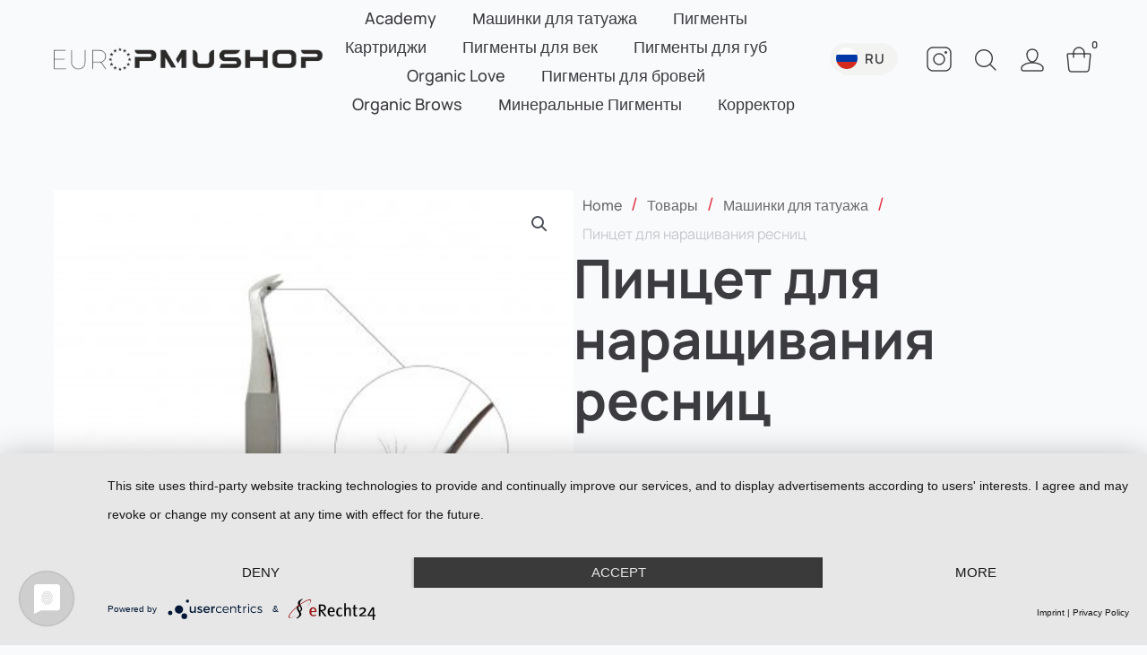

--- FILE ---
content_type: text/html; charset=UTF-8
request_url: https://europmushop.com/ru/pinczet-dlya-narashhivaniya-resnicz/
body_size: 60142
content:
<!DOCTYPE html>
<html lang="ru-RU" prefix="og: https://ogp.me/ns#">
<head>
<meta charset="UTF-8">
<meta name="viewport" content="width=device-width, initial-scale=1">
	<link rel="profile" href="https://gmpg.org/xfn/11"> 
	<link rel="preload" href="https://europmushop.com/wp-content/astra-local-fonts/manrope/xn7gYHE41ni1AdIRggexSg.woff2" as="font" type="font/woff2" crossorigin><link rel="alternate" hreflang="ru" href="https://europmushop.com/ru/pinczet-dlya-narashhivaniya-resnicz/" />

<!-- SEO от Rank Math - https://rankmath.com/ -->
<title>Пинцет для наращивания ресниц - Все для перманентного макияжа и татуажа. Euromushop</title>
<meta name="description" content="Пинцет для наращивания ресниц - IDOL device. Машинка для перманентного макияжа (татуажа). ✅ IDOL device напрямую от производителя ✅ большой выбор и низкие цены на IDOL пигменты в нашем интернет-магазине."/>
<meta name="robots" content="follow, index, max-snippet:-1, max-video-preview:-1, max-image-preview:large"/>
<link rel="canonical" href="https://europmushop.com/ru/pinczet-dlya-narashhivaniya-resnicz/" />
<meta property="og:locale" content="ru_RU" />
<meta property="og:type" content="product" />
<meta property="og:title" content="Пинцет для наращивания ресниц - Все для перманентного макияжа и татуажа. Euromushop" />
<meta property="og:description" content="Пинцет для наращивания ресниц - IDOL device. Машинка для перманентного макияжа (татуажа). ✅ IDOL device напрямую от производителя ✅ большой выбор и низкие цены на IDOL пигменты в нашем интернет-магазине." />
<meta property="og:url" content="https://europmushop.com/ru/pinczet-dlya-narashhivaniya-resnicz/" />
<meta property="og:site_name" content="Все для перманентного макияжа и татуажа. Euromushop" />
<meta property="og:updated_time" content="2021-01-25T11:54:42+01:00" />
<meta property="og:image" content="https://europmushop.com/wp-content/uploads/2021/01/pinzette-fuer-wimpernverlaengerung.jpg" />
<meta property="og:image:secure_url" content="https://europmushop.com/wp-content/uploads/2021/01/pinzette-fuer-wimpernverlaengerung.jpg" />
<meta property="og:image:width" content="400" />
<meta property="og:image:height" content="400" />
<meta property="og:image:alt" content="Пинцет для наращивания ресниц" />
<meta property="og:image:type" content="image/jpeg" />
<meta property="product:price:amount" content="24.50" />
<meta property="product:price:currency" content="EUR" />
<meta property="product:availability" content="instock" />
<meta name="twitter:card" content="summary_large_image" />
<meta name="twitter:title" content="Пинцет для наращивания ресниц - Все для перманентного макияжа и татуажа. Euromushop" />
<meta name="twitter:description" content="Пинцет для наращивания ресниц - IDOL device. Машинка для перманентного макияжа (татуажа). ✅ IDOL device напрямую от производителя ✅ большой выбор и низкие цены на IDOL пигменты в нашем интернет-магазине." />
<meta name="twitter:creator" content="@2Penguins" />
<meta name="twitter:image" content="https://europmushop.com/wp-content/uploads/2021/01/pinzette-fuer-wimpernverlaengerung.jpg" />
<meta name="twitter:label1" content="Цена" />
<meta name="twitter:data1" content="24,50&nbsp;&euro;" />
<meta name="twitter:label2" content="Доступность" />
<meta name="twitter:data2" content="6 в наличии" />
<script type="application/ld+json" class="rank-math-schema">{"@context":"https://schema.org","@graph":[{"@type":"Organization","@id":"https://europmushop.com/ru/#organization/","name":"Euromushop. Alles f\u00fcr Permanent Make-up und Wimpernverl\u00e4ngerung","url":"https://europmushop.com","email":"service@europmushop.com","logo":{"@type":"ImageObject","@id":"https://europmushop.com/ru/#logo/","url":"https://europmushop.com/wp-content/uploads/2020/11/Logo.svg","contentUrl":"https://europmushop.com/wp-content/uploads/2020/11/Logo.svg","caption":"Euromushop. Alles f\u00fcr Permanent Make-up und Wimpernverl\u00e4ngerung","inLanguage":"ru-RU"}},{"@type":"WebSite","@id":"https://europmushop.com/ru/#website/","url":"https://europmushop.com/ru/","name":"Euromushop. Alles f\u00fcr Permanent Make-up und Wimpernverl\u00e4ngerung","publisher":{"@id":"https://europmushop.com/ru/#organization/"},"inLanguage":"ru-RU"},{"@type":"ImageObject","@id":"https://europmushop.com/wp-content/uploads/2021/01/pinzette-fuer-wimpernverlaengerung.jpg","url":"https://europmushop.com/wp-content/uploads/2021/01/pinzette-fuer-wimpernverlaengerung.jpg","width":"400","height":"400","inLanguage":"ru-RU"},{"@type":"BreadcrumbList","@id":"https://europmushop.com/ru/pinczet-dlya-narashhivaniya-resnicz/#breadcrumb","itemListElement":[{"@type":"ListItem","position":"1","item":{"@id":"https://europmushop.com","name":"Home"}},{"@type":"ListItem","position":"2","item":{"@id":"https://europmushop.com/ru/mashinka-dlya-tatuazha/","name":"\u041c\u0430\u0448\u0438\u043d\u043a\u0438 \u0434\u043b\u044f \u0442\u0430\u0442\u0443\u0430\u0436\u0430"}},{"@type":"ListItem","position":"3","item":{"@id":"https://europmushop.com/ru/pinczet-dlya-narashhivaniya-resnicz/","name":"\u041f\u0438\u043d\u0446\u0435\u0442 \u0434\u043b\u044f \u043d\u0430\u0440\u0430\u0449\u0438\u0432\u0430\u043d\u0438\u044f \u0440\u0435\u0441\u043d\u0438\u0446"}}]},{"@type":"ItemPage","@id":"https://europmushop.com/ru/pinczet-dlya-narashhivaniya-resnicz/#webpage","url":"https://europmushop.com/ru/pinczet-dlya-narashhivaniya-resnicz/","name":"\u041f\u0438\u043d\u0446\u0435\u0442 \u0434\u043b\u044f \u043d\u0430\u0440\u0430\u0449\u0438\u0432\u0430\u043d\u0438\u044f \u0440\u0435\u0441\u043d\u0438\u0446 - \u0412\u0441\u0435 \u0434\u043b\u044f \u043f\u0435\u0440\u043c\u0430\u043d\u0435\u043d\u0442\u043d\u043e\u0433\u043e \u043c\u0430\u043a\u0438\u044f\u0436\u0430 \u0438 \u0442\u0430\u0442\u0443\u0430\u0436\u0430. Euromushop","datePublished":"2021-01-25T11:50:54+01:00","dateModified":"2021-01-25T11:54:42+01:00","isPartOf":{"@id":"https://europmushop.com/ru/#website/"},"primaryImageOfPage":{"@id":"https://europmushop.com/wp-content/uploads/2021/01/pinzette-fuer-wimpernverlaengerung.jpg"},"inLanguage":"ru-RU","breadcrumb":{"@id":"https://europmushop.com/ru/pinczet-dlya-narashhivaniya-resnicz/#breadcrumb"}},{"@type":"Product","name":"\u041f\u0438\u043d\u0446\u0435\u0442 \u0434\u043b\u044f \u043d\u0430\u0440\u0430\u0449\u0438\u0432\u0430\u043d\u0438\u044f \u0440\u0435\u0441\u043d\u0438\u0446 - \u0412\u0441\u0435 \u0434\u043b\u044f \u043f\u0435\u0440\u043c\u0430\u043d\u0435\u043d\u0442\u043d\u043e\u0433\u043e \u043c\u0430\u043a\u0438\u044f\u0436\u0430 \u0438 \u0442\u0430\u0442\u0443\u0430\u0436\u0430. Euromushop","description":"\u041f\u0438\u043d\u0446\u0435\u0442 \u0434\u043b\u044f \u043d\u0430\u0440\u0430\u0449\u0438\u0432\u0430\u043d\u0438\u044f \u0440\u0435\u0441\u043d\u0438\u0446 - IDOL device. \u041c\u0430\u0448\u0438\u043d\u043a\u0430 \u0434\u043b\u044f \u043f\u0435\u0440\u043c\u0430\u043d\u0435\u043d\u0442\u043d\u043e\u0433\u043e \u043c\u0430\u043a\u0438\u044f\u0436\u0430 (\u0442\u0430\u0442\u0443\u0430\u0436\u0430). \u2705 IDOL device \u043d\u0430\u043f\u0440\u044f\u043c\u0443\u044e \u043e\u0442 \u043f\u0440\u043e\u0438\u0437\u0432\u043e\u0434\u0438\u0442\u0435\u043b\u044f \u2705 \u0431\u043e\u043b\u044c\u0448\u043e\u0439 \u0432\u044b\u0431\u043e\u0440 \u0438 \u043d\u0438\u0437\u043a\u0438\u0435 \u0446\u0435\u043d\u044b \u043d\u0430 IDOL \u043f\u0438\u0433\u043c\u0435\u043d\u0442\u044b \u0432 \u043d\u0430\u0448\u0435\u043c \u0438\u043d\u0442\u0435\u0440\u043d\u0435\u0442-\u043c\u0430\u0433\u0430\u0437\u0438\u043d\u0435.","category":"\u041c\u0430\u0448\u0438\u043d\u043a\u0438 \u0434\u043b\u044f \u0442\u0430\u0442\u0443\u0430\u0436\u0430","mainEntityOfPage":{"@id":"https://europmushop.com/ru/pinczet-dlya-narashhivaniya-resnicz/#webpage"},"image":[{"@type":"ImageObject","url":"https://europmushop.com/wp-content/uploads/2021/01/pinzette-fuer-wimpernverlaengerung.jpg","height":"400","width":"400"},{"@type":"ImageObject","url":"https://europmushop.com/wp-content/uploads/2021/01/10872592051220264585.jpg","height":"800","width":"800"},{"@type":"ImageObject","url":"https://europmushop.com/wp-content/uploads/2021/01/1076674974157407395.jpg","height":"800","width":"800"},{"@type":"ImageObject","url":"https://europmushop.com/wp-content/uploads/2021/01/2141251284-2075627371.jpg","height":"800","width":"800"},{"@type":"ImageObject","url":"https://europmushop.com/wp-content/uploads/2021/01/2070320940-154936843.jpg","height":"800","width":"800"}],"offers":{"@type":"Offer","price":"24.50","priceCurrency":"EUR","priceValidUntil":"2027-12-31","availability":"http://schema.org/InStock","itemCondition":"NewCondition","url":"https://europmushop.com/ru/pinczet-dlya-narashhivaniya-resnicz/","seller":{"@type":"Organization","@id":"https://europmushop.com/ru/","name":"Euromushop. Alles f\u00fcr Permanent Make-up und Wimpernverl\u00e4ngerung","url":"https://europmushop.com/ru/","logo":"https://europmushop.com/wp-content/uploads/2020/11/Logo.svg"},"priceSpecification":{"price":"24.50","priceCurrency":"EUR","valueAddedTaxIncluded":"true"}},"@id":"https://europmushop.com/ru/pinczet-dlya-narashhivaniya-resnicz/#richSnippet"}]}</script>
<!-- /Rank Math WordPress SEO плагин -->

<link rel="alternate" type="application/rss+xml" title="Все для перманентного макияжа и татуажа. Euromushop &raquo; Лента" href="https://europmushop.com/ru/feed/" />
<link rel="alternate" type="application/rss+xml" title="Все для перманентного макияжа и татуажа. Euromushop &raquo; Лента комментариев" href="https://europmushop.com/ru/comments/feed/" />
<link rel="alternate" type="application/rss+xml" title="Все для перманентного макияжа и татуажа. Euromushop &raquo; Лента комментариев к &laquo;Пинцет для наращивания ресниц&raquo;" href="https://europmushop.com/ru/pinczet-dlya-narashhivaniya-resnicz/feed/" />
<link id='omgf-preload-0' rel='preload' href='//europmushop.com/wp-content/uploads/omgf/google-fonts-1/manrope-normal-latin-ext.woff2?ver=1665408623' as='font' type='font/woff2' crossorigin />
<link id='omgf-preload-1' rel='preload' href='//europmushop.com/wp-content/uploads/omgf/google-fonts-1/manrope-normal-latin.woff2?ver=1665408623' as='font' type='font/woff2' crossorigin />
<link rel="alternate" title="oEmbed (JSON)" type="application/json+oembed" href="https://europmushop.com/ru/wp-json/oembed/1.0/embed?url=https%3A%2F%2Feuropmushop.com%2Fru%2Fpinczet-dlya-narashhivaniya-resnicz%2F" />
<link rel="alternate" title="oEmbed (XML)" type="text/xml+oembed" href="https://europmushop.com/ru/wp-json/oembed/1.0/embed?url=https%3A%2F%2Feuropmushop.com%2Fru%2Fpinczet-dlya-narashhivaniya-resnicz%2F&#038;format=xml" />
<style id='wp-img-auto-sizes-contain-inline-css'>
img:is([sizes=auto i],[sizes^="auto," i]){contain-intrinsic-size:3000px 1500px}
/*# sourceURL=wp-img-auto-sizes-contain-inline-css */
</style>
<link rel='stylesheet' id='astra-theme-css-css' href='https://europmushop.com/wp-content/themes/astra/assets/css/minified/style.min.css?ver=4.11.18' media='all' />
<style id='astra-theme-css-inline-css'>
.ast-no-sidebar .entry-content .alignfull {margin-left: calc( -50vw + 50%);margin-right: calc( -50vw + 50%);max-width: 100vw;width: 100vw;}.ast-no-sidebar .entry-content .alignwide {margin-left: calc(-41vw + 50%);margin-right: calc(-41vw + 50%);max-width: unset;width: unset;}.ast-no-sidebar .entry-content .alignfull .alignfull,.ast-no-sidebar .entry-content .alignfull .alignwide,.ast-no-sidebar .entry-content .alignwide .alignfull,.ast-no-sidebar .entry-content .alignwide .alignwide,.ast-no-sidebar .entry-content .wp-block-column .alignfull,.ast-no-sidebar .entry-content .wp-block-column .alignwide{width: 100%;margin-left: auto;margin-right: auto;}.wp-block-gallery,.blocks-gallery-grid {margin: 0;}.wp-block-separator {max-width: 100px;}.wp-block-separator.is-style-wide,.wp-block-separator.is-style-dots {max-width: none;}.entry-content .has-2-columns .wp-block-column:first-child {padding-right: 10px;}.entry-content .has-2-columns .wp-block-column:last-child {padding-left: 10px;}@media (max-width: 782px) {.entry-content .wp-block-columns .wp-block-column {flex-basis: 100%;}.entry-content .has-2-columns .wp-block-column:first-child {padding-right: 0;}.entry-content .has-2-columns .wp-block-column:last-child {padding-left: 0;}}body .entry-content .wp-block-latest-posts {margin-left: 0;}body .entry-content .wp-block-latest-posts li {list-style: none;}.ast-no-sidebar .ast-container .entry-content .wp-block-latest-posts {margin-left: 0;}.ast-header-break-point .entry-content .alignwide {margin-left: auto;margin-right: auto;}.entry-content .blocks-gallery-item img {margin-bottom: auto;}.wp-block-pullquote {border-top: 4px solid #555d66;border-bottom: 4px solid #555d66;color: #40464d;}:root{--ast-post-nav-space:0;--ast-container-default-xlg-padding:6.67em;--ast-container-default-lg-padding:5.67em;--ast-container-default-slg-padding:4.34em;--ast-container-default-md-padding:3.34em;--ast-container-default-sm-padding:6.67em;--ast-container-default-xs-padding:2.4em;--ast-container-default-xxs-padding:1.4em;--ast-code-block-background:#EEEEEE;--ast-comment-inputs-background:#FAFAFA;--ast-normal-container-width:1760px;--ast-narrow-container-width:750px;--ast-blog-title-font-weight:normal;--ast-blog-meta-weight:inherit;--ast-global-color-primary:var(--ast-global-color-5);--ast-global-color-secondary:var(--ast-global-color-4);--ast-global-color-alternate-background:var(--ast-global-color-7);--ast-global-color-subtle-background:var(--ast-global-color-6);--ast-bg-style-guide:var( --ast-global-color-secondary,--ast-global-color-5 );--ast-shadow-style-guide:0px 0px 4px 0 #00000057;--ast-global-dark-bg-style:#fff;--ast-global-dark-lfs:#fbfbfb;--ast-widget-bg-color:#fafafa;--ast-wc-container-head-bg-color:#fbfbfb;--ast-title-layout-bg:#eeeeee;--ast-search-border-color:#e7e7e7;--ast-lifter-hover-bg:#e6e6e6;--ast-gallery-block-color:#000;--srfm-color-input-label:var(--ast-global-color-2);}html{font-size:125%;}a,.page-title{color:#1b1a19;}a:hover,a:focus{color:#e42f42;}body,button,input,select,textarea,.ast-button,.ast-custom-button{font-family:'Manrope',sans-serif;font-weight:400;font-size:20px;font-size:1rem;line-height:var(--ast-body-line-height,1.65em);}blockquote{color:#000000;}h1,h2,h3,h4,h5,h6,.entry-content :where(h1,h2,h3,h4,h5,h6),.site-title,.site-title a{font-family:'Manrope',sans-serif;font-weight:700;}.ast-site-identity .site-title a{color:var(--ast-global-color-2);}.site-title{font-size:35px;font-size:1.75rem;display:block;}.site-header .site-description{font-size:15px;font-size:0.75rem;display:none;}.entry-title{font-size:26px;font-size:1.3rem;}.archive .ast-article-post .ast-article-inner,.blog .ast-article-post .ast-article-inner,.archive .ast-article-post .ast-article-inner:hover,.blog .ast-article-post .ast-article-inner:hover{overflow:hidden;}h1,.entry-content :where(h1){font-size:84px;font-size:4.2rem;font-family:'Manrope',sans-serif;line-height:1.4em;}h2,.entry-content :where(h2){font-size:80px;font-size:4rem;font-family:'Manrope',sans-serif;line-height:1.3em;}h3,.entry-content :where(h3){font-size:54px;font-size:2.7rem;font-family:'Manrope',sans-serif;line-height:1.3em;}h4,.entry-content :where(h4){font-size:40px;font-size:2rem;line-height:1.2em;font-family:'Manrope',sans-serif;}h5,.entry-content :where(h5){font-size:20px;font-size:1rem;line-height:1.2em;font-family:'Manrope',sans-serif;}h6,.entry-content :where(h6){font-size:16px;font-size:0.8rem;line-height:1.25em;font-family:'Manrope',sans-serif;}::selection{background-color:#1b1a19;color:#ffffff;}body,h1,h2,h3,h4,h5,h6,.entry-title a,.entry-content :where(h1,h2,h3,h4,h5,h6){color:#3c3b3f;}.tagcloud a:hover,.tagcloud a:focus,.tagcloud a.current-item{color:#ffffff;border-color:#1b1a19;background-color:#1b1a19;}input:focus,input[type="text"]:focus,input[type="email"]:focus,input[type="url"]:focus,input[type="password"]:focus,input[type="reset"]:focus,input[type="search"]:focus,textarea:focus{border-color:#1b1a19;}input[type="radio"]:checked,input[type=reset],input[type="checkbox"]:checked,input[type="checkbox"]:hover:checked,input[type="checkbox"]:focus:checked,input[type=range]::-webkit-slider-thumb{border-color:#1b1a19;background-color:#1b1a19;box-shadow:none;}.site-footer a:hover + .post-count,.site-footer a:focus + .post-count{background:#1b1a19;border-color:#1b1a19;}.single .nav-links .nav-previous,.single .nav-links .nav-next{color:#1b1a19;}.entry-meta,.entry-meta *{line-height:1.45;color:#1b1a19;}.entry-meta a:not(.ast-button):hover,.entry-meta a:not(.ast-button):hover *,.entry-meta a:not(.ast-button):focus,.entry-meta a:not(.ast-button):focus *,.page-links > .page-link,.page-links .page-link:hover,.post-navigation a:hover{color:#e42f42;}#cat option,.secondary .calendar_wrap thead a,.secondary .calendar_wrap thead a:visited{color:#1b1a19;}.secondary .calendar_wrap #today,.ast-progress-val span{background:#1b1a19;}.secondary a:hover + .post-count,.secondary a:focus + .post-count{background:#1b1a19;border-color:#1b1a19;}.calendar_wrap #today > a{color:#ffffff;}.page-links .page-link,.single .post-navigation a{color:#1b1a19;}.ast-search-menu-icon .search-form button.search-submit{padding:0 4px;}.ast-search-menu-icon form.search-form{padding-right:0;}.ast-header-search .ast-search-menu-icon.ast-dropdown-active .search-form,.ast-header-search .ast-search-menu-icon.ast-dropdown-active .search-field:focus{transition:all 0.2s;}.search-form input.search-field:focus{outline:none;}.widget-title,.widget .wp-block-heading{font-size:28px;font-size:1.4rem;color:#3c3b3f;}.ast-search-menu-icon.slide-search a:focus-visible:focus-visible,.astra-search-icon:focus-visible,#close:focus-visible,a:focus-visible,.ast-menu-toggle:focus-visible,.site .skip-link:focus-visible,.wp-block-loginout input:focus-visible,.wp-block-search.wp-block-search__button-inside .wp-block-search__inside-wrapper,.ast-header-navigation-arrow:focus-visible,.woocommerce .wc-proceed-to-checkout > .checkout-button:focus-visible,.woocommerce .woocommerce-MyAccount-navigation ul li a:focus-visible,.ast-orders-table__row .ast-orders-table__cell:focus-visible,.woocommerce .woocommerce-order-details .order-again > .button:focus-visible,.woocommerce .woocommerce-message a.button.wc-forward:focus-visible,.woocommerce #minus_qty:focus-visible,.woocommerce #plus_qty:focus-visible,a#ast-apply-coupon:focus-visible,.woocommerce .woocommerce-info a:focus-visible,.woocommerce .astra-shop-summary-wrap a:focus-visible,.woocommerce a.wc-forward:focus-visible,#ast-apply-coupon:focus-visible,.woocommerce-js .woocommerce-mini-cart-item a.remove:focus-visible,#close:focus-visible,.button.search-submit:focus-visible,#search_submit:focus,.normal-search:focus-visible,.ast-header-account-wrap:focus-visible,.woocommerce .ast-on-card-button.ast-quick-view-trigger:focus,.astra-cart-drawer-close:focus,.ast-single-variation:focus,.ast-woocommerce-product-gallery__image:focus,.ast-button:focus,.woocommerce-product-gallery--with-images [data-controls="prev"]:focus-visible,.woocommerce-product-gallery--with-images [data-controls="next"]:focus-visible{outline-style:dotted;outline-color:inherit;outline-width:thin;}input:focus,input[type="text"]:focus,input[type="email"]:focus,input[type="url"]:focus,input[type="password"]:focus,input[type="reset"]:focus,input[type="search"]:focus,input[type="number"]:focus,textarea:focus,.wp-block-search__input:focus,[data-section="section-header-mobile-trigger"] .ast-button-wrap .ast-mobile-menu-trigger-minimal:focus,.ast-mobile-popup-drawer.active .menu-toggle-close:focus,.woocommerce-ordering select.orderby:focus,#ast-scroll-top:focus,#coupon_code:focus,.woocommerce-page #comment:focus,.woocommerce #reviews #respond input#submit:focus,.woocommerce a.add_to_cart_button:focus,.woocommerce .button.single_add_to_cart_button:focus,.woocommerce .woocommerce-cart-form button:focus,.woocommerce .woocommerce-cart-form__cart-item .quantity .qty:focus,.woocommerce .woocommerce-billing-fields .woocommerce-billing-fields__field-wrapper .woocommerce-input-wrapper > .input-text:focus,.woocommerce #order_comments:focus,.woocommerce #place_order:focus,.woocommerce .woocommerce-address-fields .woocommerce-address-fields__field-wrapper .woocommerce-input-wrapper > .input-text:focus,.woocommerce .woocommerce-MyAccount-content form button:focus,.woocommerce .woocommerce-MyAccount-content .woocommerce-EditAccountForm .woocommerce-form-row .woocommerce-Input.input-text:focus,.woocommerce .ast-woocommerce-container .woocommerce-pagination ul.page-numbers li a:focus,body #content .woocommerce form .form-row .select2-container--default .select2-selection--single:focus,#ast-coupon-code:focus,.woocommerce.woocommerce-js .quantity input[type=number]:focus,.woocommerce-js .woocommerce-mini-cart-item .quantity input[type=number]:focus,.woocommerce p#ast-coupon-trigger:focus{border-style:dotted;border-color:inherit;border-width:thin;}input{outline:none;}.woocommerce-js input[type=text]:focus,.woocommerce-js input[type=email]:focus,.woocommerce-js textarea:focus,input[type=number]:focus,.comments-area textarea#comment:focus,.comments-area textarea#comment:active,.comments-area .ast-comment-formwrap input[type="text"]:focus,.comments-area .ast-comment-formwrap input[type="text"]:active{outline-style:unset;outline-color:inherit;outline-width:thin;}.main-header-menu .menu-link,.ast-header-custom-item a{color:#3c3b3f;}.main-header-menu .menu-item:hover > .menu-link,.main-header-menu .menu-item:hover > .ast-menu-toggle,.main-header-menu .ast-masthead-custom-menu-items a:hover,.main-header-menu .menu-item.focus > .menu-link,.main-header-menu .menu-item.focus > .ast-menu-toggle,.main-header-menu .current-menu-item > .menu-link,.main-header-menu .current-menu-ancestor > .menu-link,.main-header-menu .current-menu-item > .ast-menu-toggle,.main-header-menu .current-menu-ancestor > .ast-menu-toggle{color:#1b1a19;}.header-main-layout-3 .ast-main-header-bar-alignment{margin-right:auto;}.header-main-layout-2 .site-header-section-left .ast-site-identity{text-align:left;}.site-logo-img img{ transition:all 0.2s linear;}body .ast-oembed-container *{position:absolute;top:0;width:100%;height:100%;left:0;}body .wp-block-embed-pocket-casts .ast-oembed-container *{position:unset;}.ast-header-break-point .ast-mobile-menu-buttons-minimal.menu-toggle{background:transparent;color:#1b1a19;}.ast-header-break-point .ast-mobile-menu-buttons-outline.menu-toggle{background:transparent;border:1px solid #1b1a19;color:#1b1a19;}.ast-header-break-point .ast-mobile-menu-buttons-fill.menu-toggle{background:#1b1a19;}.ast-single-post-featured-section + article {margin-top: 2em;}.site-content .ast-single-post-featured-section img {width: 100%;overflow: hidden;object-fit: cover;}.site > .ast-single-related-posts-container {margin-top: 0;}@media (min-width: 922px) {.ast-desktop .ast-container--narrow {max-width: var(--ast-narrow-container-width);margin: 0 auto;}}.ast-page-builder-template .hentry {margin: 0;}.ast-page-builder-template .site-content > .ast-container {max-width: 100%;padding: 0;}.ast-page-builder-template .site .site-content #primary {padding: 0;margin: 0;}.ast-page-builder-template .no-results {text-align: center;margin: 4em auto;}.ast-page-builder-template .ast-pagination {padding: 2em;}.ast-page-builder-template .entry-header.ast-no-title.ast-no-thumbnail {margin-top: 0;}.ast-page-builder-template .entry-header.ast-header-without-markup {margin-top: 0;margin-bottom: 0;}.ast-page-builder-template .entry-header.ast-no-title.ast-no-meta {margin-bottom: 0;}.ast-page-builder-template.single .post-navigation {padding-bottom: 2em;}.ast-page-builder-template.single-post .site-content > .ast-container {max-width: 100%;}.ast-page-builder-template .entry-header {margin-top: 4em;margin-left: auto;margin-right: auto;padding-left: 20px;padding-right: 20px;}.single.ast-page-builder-template .entry-header {padding-left: 20px;padding-right: 20px;}.ast-page-builder-template .ast-archive-description {margin: 4em auto 0;padding-left: 20px;padding-right: 20px;}.ast-page-builder-template.ast-no-sidebar .entry-content .alignwide {margin-left: 0;margin-right: 0;}.footer-adv .footer-adv-overlay{border-top-style:solid;border-top-color:#7a7a7a;}@media( max-width: 420px ) {.single .nav-links .nav-previous,.single .nav-links .nav-next {width: 100%;text-align: center;}}.wp-block-buttons.aligncenter{justify-content:center;}@media (max-width:921px){.ast-theme-transparent-header #primary,.ast-theme-transparent-header #secondary{padding:0;}}.ast-plain-container.ast-no-sidebar #primary{margin-top:0;margin-bottom:0;}@media (min-width:1200px){.wp-block-group .has-background{padding:20px;}}@media (min-width:1200px){.ast-page-builder-template.ast-no-sidebar .entry-content .wp-block-cover.alignwide,.ast-page-builder-template.ast-no-sidebar .entry-content .wp-block-cover.alignfull{padding-right:0;padding-left:0;}}@media (min-width:1200px){.wp-block-cover-image.alignwide .wp-block-cover__inner-container,.wp-block-cover.alignwide .wp-block-cover__inner-container,.wp-block-cover-image.alignfull .wp-block-cover__inner-container,.wp-block-cover.alignfull .wp-block-cover__inner-container{width:100%;}}.wp-block-columns{margin-bottom:unset;}.wp-block-image.size-full{margin:2rem 0;}.wp-block-separator.has-background{padding:0;}.wp-block-gallery{margin-bottom:1.6em;}.wp-block-group{padding-top:4em;padding-bottom:4em;}.wp-block-group__inner-container .wp-block-columns:last-child,.wp-block-group__inner-container :last-child,.wp-block-table table{margin-bottom:0;}.blocks-gallery-grid{width:100%;}.wp-block-navigation-link__content{padding:5px 0;}.wp-block-group .wp-block-group .has-text-align-center,.wp-block-group .wp-block-column .has-text-align-center{max-width:100%;}.has-text-align-center{margin:0 auto;}@media (min-width:1200px){.wp-block-cover__inner-container,.alignwide .wp-block-group__inner-container,.alignfull .wp-block-group__inner-container{max-width:1200px;margin:0 auto;}.wp-block-group.alignnone,.wp-block-group.aligncenter,.wp-block-group.alignleft,.wp-block-group.alignright,.wp-block-group.alignwide,.wp-block-columns.alignwide{margin:2rem 0 1rem 0;}}@media (max-width:1200px){.wp-block-group{padding:3em;}.wp-block-group .wp-block-group{padding:1.5em;}.wp-block-columns,.wp-block-column{margin:1rem 0;}}@media (min-width:921px){.wp-block-columns .wp-block-group{padding:2em;}}@media (max-width:544px){.wp-block-cover-image .wp-block-cover__inner-container,.wp-block-cover .wp-block-cover__inner-container{width:unset;}.wp-block-cover,.wp-block-cover-image{padding:2em 0;}.wp-block-group,.wp-block-cover{padding:2em;}.wp-block-media-text__media img,.wp-block-media-text__media video{width:unset;max-width:100%;}.wp-block-media-text.has-background .wp-block-media-text__content{padding:1em;}.wp-block-media-text .wp-block-media-text__content{padding:3em 2em;}}.wp-block-image.aligncenter{margin-left:auto;margin-right:auto;}.wp-block-table.aligncenter{margin-left:auto;margin-right:auto;}.wp-block-buttons .wp-block-button.is-style-outline .wp-block-button__link.wp-element-button,.ast-outline-button,.wp-block-uagb-buttons-child .uagb-buttons-repeater.ast-outline-button{border-top-width:2px;border-right-width:2px;border-bottom-width:2px;border-left-width:2px;font-family:inherit;font-weight:inherit;line-height:1em;}.wp-block-button .wp-block-button__link.wp-element-button.is-style-outline:not(.has-background),.wp-block-button.is-style-outline>.wp-block-button__link.wp-element-button:not(.has-background),.ast-outline-button{background-color:transparent;}.entry-content[data-ast-blocks-layout] > figure{margin-bottom:1em;}.elementor-widget-container .elementor-loop-container .e-loop-item[data-elementor-type="loop-item"]{width:100%;}@media (max-width:921px){.ast-left-sidebar #content > .ast-container{display:flex;flex-direction:column-reverse;width:100%;}.ast-separate-container .ast-article-post,.ast-separate-container .ast-article-single{padding:1.5em 2.14em;}.ast-author-box img.avatar{margin:20px 0 0 0;}}@media (min-width:922px){.ast-separate-container.ast-right-sidebar #primary,.ast-separate-container.ast-left-sidebar #primary{border:0;}.search-no-results.ast-separate-container #primary{margin-bottom:4em;}}.elementor-widget-button .elementor-button{border-style:solid;text-decoration:none;border-top-width:0;border-right-width:0;border-left-width:0;border-bottom-width:0;}body .elementor-button.elementor-size-sm,body .elementor-button.elementor-size-xs,body .elementor-button.elementor-size-md,body .elementor-button.elementor-size-lg,body .elementor-button.elementor-size-xl,body .elementor-button{padding-top:10px;padding-right:40px;padding-bottom:10px;padding-left:40px;}.elementor-widget-button .elementor-button{border-color:#1b1a19;background-color:#1b1a19;}.elementor-widget-button .elementor-button:hover,.elementor-widget-button .elementor-button:focus{color:#ffffff;background-color:#e42f42;border-color:#e42f42;}.wp-block-button .wp-block-button__link ,.elementor-widget-button .elementor-button,.elementor-widget-button .elementor-button:visited{color:#ffffff;}.elementor-widget-button .elementor-button{line-height:1em;}.wp-block-button .wp-block-button__link:hover,.wp-block-button .wp-block-button__link:focus{color:#ffffff;background-color:#e42f42;border-color:#e42f42;}.elementor-widget-heading h1.elementor-heading-title{line-height:1.4em;}.elementor-widget-heading h2.elementor-heading-title{line-height:1.3em;}.elementor-widget-heading h3.elementor-heading-title{line-height:1.3em;}.elementor-widget-heading h4.elementor-heading-title{line-height:1.2em;}.elementor-widget-heading h5.elementor-heading-title{line-height:1.2em;}.elementor-widget-heading h6.elementor-heading-title{line-height:1.25em;}.wp-block-button .wp-block-button__link{border-top-width:0;border-right-width:0;border-left-width:0;border-bottom-width:0;border-color:#1b1a19;background-color:#1b1a19;color:#ffffff;font-family:inherit;font-weight:inherit;line-height:1em;padding-top:10px;padding-right:40px;padding-bottom:10px;padding-left:40px;}.menu-toggle,button,.ast-button,.ast-custom-button,.button,input#submit,input[type="button"],input[type="submit"],input[type="reset"]{border-style:solid;border-top-width:0;border-right-width:0;border-left-width:0;border-bottom-width:0;color:#ffffff;border-color:#1b1a19;background-color:#1b1a19;padding-top:10px;padding-right:40px;padding-bottom:10px;padding-left:40px;font-family:inherit;font-weight:inherit;line-height:1em;}button:focus,.menu-toggle:hover,button:hover,.ast-button:hover,.ast-custom-button:hover .button:hover,.ast-custom-button:hover ,input[type=reset]:hover,input[type=reset]:focus,input#submit:hover,input#submit:focus,input[type="button"]:hover,input[type="button"]:focus,input[type="submit"]:hover,input[type="submit"]:focus{color:#ffffff;background-color:#e42f42;border-color:#e42f42;}@media (max-width:921px){.ast-mobile-header-stack .main-header-bar .ast-search-menu-icon{display:inline-block;}.ast-header-break-point.ast-header-custom-item-outside .ast-mobile-header-stack .main-header-bar .ast-search-icon{margin:0;}.ast-comment-avatar-wrap img{max-width:2.5em;}.ast-comment-meta{padding:0 1.8888em 1.3333em;}.ast-separate-container .ast-comment-list li.depth-1{padding:1.5em 2.14em;}.ast-separate-container .comment-respond{padding:2em 2.14em;}}@media (min-width:544px){.ast-container{max-width:100%;}}@media (max-width:544px){.ast-separate-container .ast-article-post,.ast-separate-container .ast-article-single,.ast-separate-container .comments-title,.ast-separate-container .ast-archive-description{padding:1.5em 1em;}.ast-separate-container #content .ast-container{padding-left:0.54em;padding-right:0.54em;}.ast-separate-container .ast-comment-list .bypostauthor{padding:.5em;}.ast-search-menu-icon.ast-dropdown-active .search-field{width:170px;}.site-branding img,.site-header .site-logo-img .custom-logo-link img{max-width:100%;}} #ast-mobile-header .ast-site-header-cart-li a{pointer-events:none;}@media (min-width:545px){.ast-page-builder-template .comments-area,.single.ast-page-builder-template .entry-header,.single.ast-page-builder-template .post-navigation,.single.ast-page-builder-template .ast-single-related-posts-container{max-width:1800px;margin-left:auto;margin-right:auto;}}body,.ast-separate-container{background-color:#f8fafc;background-image:none;}.ast-no-sidebar.ast-separate-container .entry-content .alignfull {margin-left: -6.67em;margin-right: -6.67em;width: auto;}@media (max-width: 1200px) {.ast-no-sidebar.ast-separate-container .entry-content .alignfull {margin-left: -2.4em;margin-right: -2.4em;}}@media (max-width: 768px) {.ast-no-sidebar.ast-separate-container .entry-content .alignfull {margin-left: -2.14em;margin-right: -2.14em;}}@media (max-width: 544px) {.ast-no-sidebar.ast-separate-container .entry-content .alignfull {margin-left: -1em;margin-right: -1em;}}.ast-no-sidebar.ast-separate-container .entry-content .alignwide {margin-left: -20px;margin-right: -20px;}.ast-no-sidebar.ast-separate-container .entry-content .wp-block-column .alignfull,.ast-no-sidebar.ast-separate-container .entry-content .wp-block-column .alignwide {margin-left: auto;margin-right: auto;width: 100%;}@media (max-width:921px){.site-title{display:block;}.site-header .site-description{display:none;}h1,.entry-content :where(h1){font-size:30px;}h2,.entry-content :where(h2){font-size:25px;}h3,.entry-content :where(h3){font-size:20px;}}@media (max-width:544px){.site-title{display:block;}.site-header .site-description{display:none;}h1,.entry-content :where(h1){font-size:30px;}h2,.entry-content :where(h2){font-size:25px;}h3,.entry-content :where(h3){font-size:20px;}}@media (max-width:921px){html{font-size:114%;}}@media (max-width:544px){html{font-size:114%;}}@media (min-width:922px){.ast-container{max-width:1800px;}}@font-face {font-family: "Astra";src: url(https://europmushop.com/wp-content/themes/astra/assets/fonts/astra.woff) format("woff"),url(https://europmushop.com/wp-content/themes/astra/assets/fonts/astra.ttf) format("truetype"),url(https://europmushop.com/wp-content/themes/astra/assets/fonts/astra.svg#astra) format("svg");font-weight: normal;font-style: normal;font-display: fallback;}@media (max-width:921px) {.main-header-bar .main-header-bar-navigation{display:none;}}.ast-desktop .main-header-menu.submenu-with-border .sub-menu,.ast-desktop .main-header-menu.submenu-with-border .astra-full-megamenu-wrapper{border-color:#1b1a19;}.ast-desktop .main-header-menu.submenu-with-border .sub-menu{border-top-width:2px;border-style:solid;}.ast-desktop .main-header-menu.submenu-with-border .sub-menu .sub-menu{top:-2px;}.ast-desktop .main-header-menu.submenu-with-border .sub-menu .menu-link,.ast-desktop .main-header-menu.submenu-with-border .children .menu-link{border-bottom-width:0px;border-style:solid;border-color:#eaeaea;}@media (min-width:922px){.main-header-menu .sub-menu .menu-item.ast-left-align-sub-menu:hover > .sub-menu,.main-header-menu .sub-menu .menu-item.ast-left-align-sub-menu.focus > .sub-menu{margin-left:-0px;}}.ast-small-footer{border-top-style:solid;border-top-width:1px;border-top-color:#7a7a7a;}.ast-small-footer-wrap{text-align:center;}.site .comments-area{padding-bottom:3em;}.ast-header-break-point.ast-header-custom-item-inside .main-header-bar .main-header-bar-navigation .ast-search-icon {display: none;}.ast-header-break-point.ast-header-custom-item-inside .main-header-bar .ast-search-menu-icon .search-form {padding: 0;display: block;overflow: hidden;}.ast-header-break-point .ast-header-custom-item .widget:last-child {margin-bottom: 1em;}.ast-header-custom-item .widget {margin: 0.5em;display: inline-block;vertical-align: middle;}.ast-header-custom-item .widget p {margin-bottom: 0;}.ast-header-custom-item .widget li {width: auto;}.ast-header-custom-item-inside .button-custom-menu-item .menu-link {display: none;}.ast-header-custom-item-inside.ast-header-break-point .button-custom-menu-item .ast-custom-button-link {display: none;}.ast-header-custom-item-inside.ast-header-break-point .button-custom-menu-item .menu-link {display: block;}.ast-header-break-point.ast-header-custom-item-outside .main-header-bar .ast-search-icon {margin-right: 1em;}.ast-header-break-point.ast-header-custom-item-inside .main-header-bar .ast-search-menu-icon .search-field,.ast-header-break-point.ast-header-custom-item-inside .main-header-bar .ast-search-menu-icon.ast-inline-search .search-field {width: 100%;padding-right: 5.5em;}.ast-header-break-point.ast-header-custom-item-inside .main-header-bar .ast-search-menu-icon .search-submit {display: block;position: absolute;height: 100%;top: 0;right: 0;padding: 0 1em;border-radius: 0;}.ast-header-break-point .ast-header-custom-item .ast-masthead-custom-menu-items {padding-left: 20px;padding-right: 20px;margin-bottom: 1em;margin-top: 1em;}.ast-header-custom-item-inside.ast-header-break-point .button-custom-menu-item {padding-left: 0;padding-right: 0;margin-top: 0;margin-bottom: 0;}.astra-icon-down_arrow::after {content: "\e900";font-family: Astra;}.astra-icon-close::after {content: "\e5cd";font-family: Astra;}.astra-icon-drag_handle::after {content: "\e25d";font-family: Astra;}.astra-icon-format_align_justify::after {content: "\e235";font-family: Astra;}.astra-icon-menu::after {content: "\e5d2";font-family: Astra;}.astra-icon-reorder::after {content: "\e8fe";font-family: Astra;}.astra-icon-search::after {content: "\e8b6";font-family: Astra;}.astra-icon-zoom_in::after {content: "\e56b";font-family: Astra;}.astra-icon-check-circle::after {content: "\e901";font-family: Astra;}.astra-icon-shopping-cart::after {content: "\f07a";font-family: Astra;}.astra-icon-shopping-bag::after {content: "\f290";font-family: Astra;}.astra-icon-shopping-basket::after {content: "\f291";font-family: Astra;}.astra-icon-circle-o::after {content: "\e903";font-family: Astra;}.astra-icon-certificate::after {content: "\e902";font-family: Astra;}blockquote {padding: 1.2em;}:root .has-ast-global-color-0-color{color:var(--ast-global-color-0);}:root .has-ast-global-color-0-background-color{background-color:var(--ast-global-color-0);}:root .wp-block-button .has-ast-global-color-0-color{color:var(--ast-global-color-0);}:root .wp-block-button .has-ast-global-color-0-background-color{background-color:var(--ast-global-color-0);}:root .has-ast-global-color-1-color{color:var(--ast-global-color-1);}:root .has-ast-global-color-1-background-color{background-color:var(--ast-global-color-1);}:root .wp-block-button .has-ast-global-color-1-color{color:var(--ast-global-color-1);}:root .wp-block-button .has-ast-global-color-1-background-color{background-color:var(--ast-global-color-1);}:root .has-ast-global-color-2-color{color:var(--ast-global-color-2);}:root .has-ast-global-color-2-background-color{background-color:var(--ast-global-color-2);}:root .wp-block-button .has-ast-global-color-2-color{color:var(--ast-global-color-2);}:root .wp-block-button .has-ast-global-color-2-background-color{background-color:var(--ast-global-color-2);}:root .has-ast-global-color-3-color{color:var(--ast-global-color-3);}:root .has-ast-global-color-3-background-color{background-color:var(--ast-global-color-3);}:root .wp-block-button .has-ast-global-color-3-color{color:var(--ast-global-color-3);}:root .wp-block-button .has-ast-global-color-3-background-color{background-color:var(--ast-global-color-3);}:root .has-ast-global-color-4-color{color:var(--ast-global-color-4);}:root .has-ast-global-color-4-background-color{background-color:var(--ast-global-color-4);}:root .wp-block-button .has-ast-global-color-4-color{color:var(--ast-global-color-4);}:root .wp-block-button .has-ast-global-color-4-background-color{background-color:var(--ast-global-color-4);}:root .has-ast-global-color-5-color{color:var(--ast-global-color-5);}:root .has-ast-global-color-5-background-color{background-color:var(--ast-global-color-5);}:root .wp-block-button .has-ast-global-color-5-color{color:var(--ast-global-color-5);}:root .wp-block-button .has-ast-global-color-5-background-color{background-color:var(--ast-global-color-5);}:root .has-ast-global-color-6-color{color:var(--ast-global-color-6);}:root .has-ast-global-color-6-background-color{background-color:var(--ast-global-color-6);}:root .wp-block-button .has-ast-global-color-6-color{color:var(--ast-global-color-6);}:root .wp-block-button .has-ast-global-color-6-background-color{background-color:var(--ast-global-color-6);}:root .has-ast-global-color-7-color{color:var(--ast-global-color-7);}:root .has-ast-global-color-7-background-color{background-color:var(--ast-global-color-7);}:root .wp-block-button .has-ast-global-color-7-color{color:var(--ast-global-color-7);}:root .wp-block-button .has-ast-global-color-7-background-color{background-color:var(--ast-global-color-7);}:root .has-ast-global-color-8-color{color:var(--ast-global-color-8);}:root .has-ast-global-color-8-background-color{background-color:var(--ast-global-color-8);}:root .wp-block-button .has-ast-global-color-8-color{color:var(--ast-global-color-8);}:root .wp-block-button .has-ast-global-color-8-background-color{background-color:var(--ast-global-color-8);}:root{--ast-global-color-0:#0170B9;--ast-global-color-1:#3a3a3a;--ast-global-color-2:#3a3a3a;--ast-global-color-3:#4B4F58;--ast-global-color-4:#F5F5F5;--ast-global-color-5:#FFFFFF;--ast-global-color-6:#E5E5E5;--ast-global-color-7:#424242;--ast-global-color-8:#000000;}:root {--ast-border-color : #dddddd;}.ast-breadcrumbs .trail-browse,.ast-breadcrumbs .trail-items,.ast-breadcrumbs .trail-items li{display:inline-block;margin:0;padding:0;border:none;background:inherit;text-indent:0;text-decoration:none;}.ast-breadcrumbs .trail-browse{font-size:inherit;font-style:inherit;font-weight:inherit;color:inherit;}.ast-breadcrumbs .trail-items{list-style:none;}.trail-items li::after{padding:0 0.3em;content:"\00bb";}.trail-items li:last-of-type::after{display:none;}h1,h2,h3,h4,h5,h6,.entry-content :where(h1,h2,h3,h4,h5,h6){color:#1b1a19;}.elementor-posts-container [CLASS*="ast-width-"]{width:100%;}.elementor-template-full-width .ast-container{display:block;}.elementor-screen-only,.screen-reader-text,.screen-reader-text span,.ui-helper-hidden-accessible{top:0 !important;}@media (max-width:544px){.elementor-element .elementor-wc-products .woocommerce[class*="columns-"] ul.products li.product{width:auto;margin:0;}.elementor-element .woocommerce .woocommerce-result-count{float:none;}}.ast-header-break-point .main-header-bar{border-bottom-width:1px;}@media (min-width:922px){.main-header-bar{border-bottom-width:1px;}}.main-header-menu .menu-item, #astra-footer-menu .menu-item, .main-header-bar .ast-masthead-custom-menu-items{-js-display:flex;display:flex;-webkit-box-pack:center;-webkit-justify-content:center;-moz-box-pack:center;-ms-flex-pack:center;justify-content:center;-webkit-box-orient:vertical;-webkit-box-direction:normal;-webkit-flex-direction:column;-moz-box-orient:vertical;-moz-box-direction:normal;-ms-flex-direction:column;flex-direction:column;}.main-header-menu > .menu-item > .menu-link, #astra-footer-menu > .menu-item > .menu-link{height:100%;-webkit-box-align:center;-webkit-align-items:center;-moz-box-align:center;-ms-flex-align:center;align-items:center;-js-display:flex;display:flex;}.ast-primary-menu-disabled .main-header-bar .ast-masthead-custom-menu-items{flex:unset;}.main-header-menu .sub-menu .menu-item.menu-item-has-children > .menu-link:after{position:absolute;right:1em;top:50%;transform:translate(0,-50%) rotate(270deg);}.ast-header-break-point .main-header-bar .main-header-bar-navigation .page_item_has_children > .ast-menu-toggle::before, .ast-header-break-point .main-header-bar .main-header-bar-navigation .menu-item-has-children > .ast-menu-toggle::before, .ast-mobile-popup-drawer .main-header-bar-navigation .menu-item-has-children>.ast-menu-toggle::before, .ast-header-break-point .ast-mobile-header-wrap .main-header-bar-navigation .menu-item-has-children > .ast-menu-toggle::before{font-weight:bold;content:"\e900";font-family:Astra;text-decoration:inherit;display:inline-block;}.ast-header-break-point .main-navigation ul.sub-menu .menu-item .menu-link:before{content:"\e900";font-family:Astra;font-size:.65em;text-decoration:inherit;display:inline-block;transform:translate(0, -2px) rotateZ(270deg);margin-right:5px;}.widget_search .search-form:after{font-family:Astra;font-size:1.2em;font-weight:normal;content:"\e8b6";position:absolute;top:50%;right:15px;transform:translate(0, -50%);}.astra-search-icon::before{content:"\e8b6";font-family:Astra;font-style:normal;font-weight:normal;text-decoration:inherit;text-align:center;-webkit-font-smoothing:antialiased;-moz-osx-font-smoothing:grayscale;z-index:3;}.main-header-bar .main-header-bar-navigation .page_item_has_children > a:after, .main-header-bar .main-header-bar-navigation .menu-item-has-children > a:after, .menu-item-has-children .ast-header-navigation-arrow:after{content:"\e900";display:inline-block;font-family:Astra;font-size:.6rem;font-weight:bold;text-rendering:auto;-webkit-font-smoothing:antialiased;-moz-osx-font-smoothing:grayscale;margin-left:10px;line-height:normal;}.menu-item-has-children .sub-menu .ast-header-navigation-arrow:after{margin-left:0;}.ast-mobile-popup-drawer .main-header-bar-navigation .ast-submenu-expanded>.ast-menu-toggle::before{transform:rotateX(180deg);}.ast-header-break-point .main-header-bar-navigation .menu-item-has-children > .menu-link:after{display:none;}@media (min-width:922px){.ast-builder-menu .main-navigation > ul > li:last-child a{margin-right:0;}}.ast-separate-container .ast-article-inner{background-color:transparent;background-image:none;}.ast-separate-container .ast-article-post{background-color:var(--ast-global-color-5);}@media (max-width:921px){.ast-separate-container .ast-article-post{background-color:var(--ast-global-color-5);}}@media (max-width:544px){.ast-separate-container .ast-article-post{background-color:var(--ast-global-color-5);}}.ast-separate-container .ast-article-single:not(.ast-related-post), .woocommerce.ast-separate-container .ast-woocommerce-container, .ast-separate-container .error-404, .ast-separate-container .no-results, .single.ast-separate-container  .ast-author-meta, .ast-separate-container .related-posts-title-wrapper, .ast-separate-container .comments-count-wrapper, .ast-box-layout.ast-plain-container .site-content, .ast-padded-layout.ast-plain-container .site-content, .ast-separate-container .ast-archive-description, .ast-separate-container .comments-area .comment-respond, .ast-separate-container .comments-area .ast-comment-list li, .ast-separate-container .comments-area .comments-title{background-color:var(--ast-global-color-5);}@media (max-width:921px){.ast-separate-container .ast-article-single:not(.ast-related-post), .woocommerce.ast-separate-container .ast-woocommerce-container, .ast-separate-container .error-404, .ast-separate-container .no-results, .single.ast-separate-container  .ast-author-meta, .ast-separate-container .related-posts-title-wrapper, .ast-separate-container .comments-count-wrapper, .ast-box-layout.ast-plain-container .site-content, .ast-padded-layout.ast-plain-container .site-content, .ast-separate-container .ast-archive-description{background-color:var(--ast-global-color-5);}}@media (max-width:544px){.ast-separate-container .ast-article-single:not(.ast-related-post), .woocommerce.ast-separate-container .ast-woocommerce-container, .ast-separate-container .error-404, .ast-separate-container .no-results, .single.ast-separate-container  .ast-author-meta, .ast-separate-container .related-posts-title-wrapper, .ast-separate-container .comments-count-wrapper, .ast-box-layout.ast-plain-container .site-content, .ast-padded-layout.ast-plain-container .site-content, .ast-separate-container .ast-archive-description{background-color:var(--ast-global-color-5);}}.ast-separate-container.ast-two-container #secondary .widget{background-color:var(--ast-global-color-5);}@media (max-width:921px){.ast-separate-container.ast-two-container #secondary .widget{background-color:var(--ast-global-color-5);}}@media (max-width:544px){.ast-separate-container.ast-two-container #secondary .widget{background-color:var(--ast-global-color-5);}}:root{--e-global-color-astglobalcolor0:#0170B9;--e-global-color-astglobalcolor1:#3a3a3a;--e-global-color-astglobalcolor2:#3a3a3a;--e-global-color-astglobalcolor3:#4B4F58;--e-global-color-astglobalcolor4:#F5F5F5;--e-global-color-astglobalcolor5:#FFFFFF;--e-global-color-astglobalcolor6:#E5E5E5;--e-global-color-astglobalcolor7:#424242;--e-global-color-astglobalcolor8:#000000;}.comment-reply-title{font-size:33px;font-size:1.65rem;}.ast-comment-meta{line-height:1.666666667;color:#1b1a19;font-size:17px;font-size:0.85rem;}.ast-comment-list #cancel-comment-reply-link{font-size:20px;font-size:1rem;}.comments-count-wrapper {padding: 2em 0;}.comments-count-wrapper .comments-title {font-weight: normal;word-wrap: break-word;}.ast-comment-list {margin: 0;word-wrap: break-word;padding-bottom: 0.5em;list-style: none;}.site-content article .comments-area {border-top: 1px solid var(--ast-single-post-border,var(--ast-border-color));}.ast-comment-list li {list-style: none;}.ast-comment-list li.depth-1 .ast-comment,.ast-comment-list li.depth-2 .ast-comment {border-bottom: 1px solid #eeeeee;}.ast-comment-list .comment-respond {padding: 1em 0;border-bottom: 1px solid #dddddd;}.ast-comment-list .comment-respond .comment-reply-title {margin-top: 0;padding-top: 0;}.ast-comment-list .comment-respond p {margin-bottom: .5em;}.ast-comment-list .ast-comment-edit-reply-wrap {-js-display: flex;display: flex;justify-content: flex-end;}.ast-comment-list .ast-edit-link {flex: 1;}.ast-comment-list .comment-awaiting-moderation {margin-bottom: 0;}.ast-comment {padding: 1em 0 ;}.ast-comment-avatar-wrap img {border-radius: 50%;}.ast-comment-content {clear: both;}.ast-comment-cite-wrap {text-align: left;}.ast-comment-cite-wrap cite {font-style: normal;}.comment-reply-title {padding-top: 1em;font-weight: normal;line-height: 1.65;}.ast-comment-meta {margin-bottom: 0.5em;}.comments-area {border-top: 1px solid #eeeeee;margin-top: 2em;}.comments-area .comment-form-comment {width: 100%;border: none;margin: 0;padding: 0;}.comments-area .comment-notes,.comments-area .comment-textarea,.comments-area .form-allowed-tags {margin-bottom: 1.5em;}.comments-area .form-submit {margin-bottom: 0;}.comments-area textarea#comment,.comments-area .ast-comment-formwrap input[type="text"] {width: 100%;border-radius: 0;vertical-align: middle;margin-bottom: 10px;}.comments-area .no-comments {margin-top: 0.5em;margin-bottom: 0.5em;}.comments-area p.logged-in-as {margin-bottom: 1em;}.ast-separate-container .comments-count-wrapper {background-color: #fff;padding: 2em 6.67em 0;}@media (max-width: 1200px) {.ast-separate-container .comments-count-wrapper {padding: 2em 3.34em;}}.ast-separate-container .comments-area {border-top: 0;}.ast-separate-container .ast-comment-list {padding-bottom: 0;}.ast-separate-container .ast-comment-list li {background-color: #fff;}.ast-separate-container .ast-comment-list li.depth-1 .children li {padding-bottom: 0;padding-top: 0;margin-bottom: 0;}.ast-separate-container .ast-comment-list li.depth-1 .ast-comment,.ast-separate-container .ast-comment-list li.depth-2 .ast-comment {border-bottom: 0;}.ast-separate-container .ast-comment-list .comment-respond {padding-top: 0;padding-bottom: 1em;background-color: transparent;}.ast-separate-container .ast-comment-list .pingback p {margin-bottom: 0;}.ast-separate-container .ast-comment-list .bypostauthor {padding: 2em;margin-bottom: 1em;}.ast-separate-container .ast-comment-list .bypostauthor li {background: transparent;margin-bottom: 0;padding: 0 0 0 2em;}.ast-separate-container .comment-reply-title {padding-top: 0;}.comment-content a {word-wrap: break-word;}.comment-form-legend {margin-bottom: unset;padding: 0 0.5em;}.ast-separate-container .ast-comment-list li.depth-1 {padding: 4em 6.67em;margin-bottom: 2em;}@media (max-width: 1200px) {.ast-separate-container .ast-comment-list li.depth-1 {padding: 3em 3.34em;}}.ast-separate-container .comment-respond {background-color: #fff;padding: 4em 6.67em;border-bottom: 0;}@media (max-width: 1200px) {.ast-separate-container .comment-respond {padding: 3em 2.34em;}}.ast-comment-list .children {margin-left: 2em;}@media (max-width: 992px) {.ast-comment-list .children {margin-left: 1em;}}.ast-comment-list #cancel-comment-reply-link {white-space: nowrap;font-size: 15px;font-size: 1rem;margin-left: 1em;}.ast-comment-avatar-wrap {float: left;clear: right;margin-right: 1.33333em;}.ast-comment-meta-wrap {float: left;clear: right;padding: 0 0 1.33333em;}.ast-comment-time .timendate,.ast-comment-time .reply {margin-right: 0.5em;}.comments-area #wp-comment-cookies-consent {margin-right: 10px;}.ast-page-builder-template .comments-area {padding-left: 20px;padding-right: 20px;margin-top: 0;margin-bottom: 2em;}.ast-separate-container .ast-comment-list .bypostauthor .bypostauthor {background: transparent;margin-bottom: 0;padding-right: 0;padding-bottom: 0;padding-top: 0;}@media (min-width:922px){.ast-separate-container .ast-comment-list li .comment-respond{padding-left:2.66666em;padding-right:2.66666em;}}@media (max-width:544px){.ast-separate-container .comments-count-wrapper{padding:1.5em 1em;}.ast-separate-container .ast-comment-list li.depth-1{padding:1.5em 1em;margin-bottom:1.5em;}.ast-separate-container .ast-comment-list .bypostauthor{padding:.5em;}.ast-separate-container .comment-respond{padding:1.5em 1em;}.ast-separate-container .ast-comment-list .bypostauthor li{padding:0 0 0 .5em;}.ast-comment-list .children{margin-left:0.66666em;}}@media (max-width:921px){.ast-comment-avatar-wrap img{max-width:2.5em;}.comments-area{margin-top:1.5em;}.ast-separate-container .comments-count-wrapper{padding:2em 2.14em;}.ast-separate-container .ast-comment-list li.depth-1{padding:1.5em 2.14em;}.ast-separate-container .comment-respond{padding:2em 2.14em;}}@media (max-width:921px){.ast-comment-avatar-wrap{margin-right:0.5em;}}
/*# sourceURL=astra-theme-css-inline-css */
</style>
<link rel='stylesheet' id='astra-google-fonts-css' href='https://europmushop.com/wp-content/astra-local-fonts/astra-local-fonts.css?ver=4.11.18' media='all' />
<link rel='stylesheet' id='sbi_styles-css' href='https://europmushop.com/wp-content/plugins/instagram-feed/css/sbi-styles.min.css?ver=6.10.0' media='all' />
<style id='wp-emoji-styles-inline-css'>

	img.wp-smiley, img.emoji {
		display: inline !important;
		border: none !important;
		box-shadow: none !important;
		height: 1em !important;
		width: 1em !important;
		margin: 0 0.07em !important;
		vertical-align: -0.1em !important;
		background: none !important;
		padding: 0 !important;
	}
/*# sourceURL=wp-emoji-styles-inline-css */
</style>
<link rel='stylesheet' id='wp-block-library-css' href='https://europmushop.com/wp-includes/css/dist/block-library/style.min.css?ver=6.9' media='all' />
<link rel='stylesheet' id='swiper-css-css' href='https://europmushop.com/wp-content/plugins/instagram-widget-by-wpzoom/dist/styles/library/swiper.css?ver=7.4.1' media='all' />
<link rel='stylesheet' id='dashicons-css' href='https://europmushop.com/wp-includes/css/dashicons.min.css?ver=6.9' media='all' />
<link rel='stylesheet' id='magnific-popup-css' href='https://europmushop.com/wp-content/plugins/instagram-widget-by-wpzoom/dist/styles/library/magnific-popup.css?ver=2.3.2' media='all' />
<link rel='stylesheet' id='wpz-insta_block-frontend-style-css' href='https://europmushop.com/wp-content/plugins/instagram-widget-by-wpzoom/dist/styles/frontend/index.css?ver=css-4b331c57b581' media='all' />
<style id='global-styles-inline-css'>
:root{--wp--preset--aspect-ratio--square: 1;--wp--preset--aspect-ratio--4-3: 4/3;--wp--preset--aspect-ratio--3-4: 3/4;--wp--preset--aspect-ratio--3-2: 3/2;--wp--preset--aspect-ratio--2-3: 2/3;--wp--preset--aspect-ratio--16-9: 16/9;--wp--preset--aspect-ratio--9-16: 9/16;--wp--preset--color--black: #000000;--wp--preset--color--cyan-bluish-gray: #abb8c3;--wp--preset--color--white: #ffffff;--wp--preset--color--pale-pink: #f78da7;--wp--preset--color--vivid-red: #cf2e2e;--wp--preset--color--luminous-vivid-orange: #ff6900;--wp--preset--color--luminous-vivid-amber: #fcb900;--wp--preset--color--light-green-cyan: #7bdcb5;--wp--preset--color--vivid-green-cyan: #00d084;--wp--preset--color--pale-cyan-blue: #8ed1fc;--wp--preset--color--vivid-cyan-blue: #0693e3;--wp--preset--color--vivid-purple: #9b51e0;--wp--preset--color--ast-global-color-0: var(--ast-global-color-0);--wp--preset--color--ast-global-color-1: var(--ast-global-color-1);--wp--preset--color--ast-global-color-2: var(--ast-global-color-2);--wp--preset--color--ast-global-color-3: var(--ast-global-color-3);--wp--preset--color--ast-global-color-4: var(--ast-global-color-4);--wp--preset--color--ast-global-color-5: var(--ast-global-color-5);--wp--preset--color--ast-global-color-6: var(--ast-global-color-6);--wp--preset--color--ast-global-color-7: var(--ast-global-color-7);--wp--preset--color--ast-global-color-8: var(--ast-global-color-8);--wp--preset--gradient--vivid-cyan-blue-to-vivid-purple: linear-gradient(135deg,rgb(6,147,227) 0%,rgb(155,81,224) 100%);--wp--preset--gradient--light-green-cyan-to-vivid-green-cyan: linear-gradient(135deg,rgb(122,220,180) 0%,rgb(0,208,130) 100%);--wp--preset--gradient--luminous-vivid-amber-to-luminous-vivid-orange: linear-gradient(135deg,rgb(252,185,0) 0%,rgb(255,105,0) 100%);--wp--preset--gradient--luminous-vivid-orange-to-vivid-red: linear-gradient(135deg,rgb(255,105,0) 0%,rgb(207,46,46) 100%);--wp--preset--gradient--very-light-gray-to-cyan-bluish-gray: linear-gradient(135deg,rgb(238,238,238) 0%,rgb(169,184,195) 100%);--wp--preset--gradient--cool-to-warm-spectrum: linear-gradient(135deg,rgb(74,234,220) 0%,rgb(151,120,209) 20%,rgb(207,42,186) 40%,rgb(238,44,130) 60%,rgb(251,105,98) 80%,rgb(254,248,76) 100%);--wp--preset--gradient--blush-light-purple: linear-gradient(135deg,rgb(255,206,236) 0%,rgb(152,150,240) 100%);--wp--preset--gradient--blush-bordeaux: linear-gradient(135deg,rgb(254,205,165) 0%,rgb(254,45,45) 50%,rgb(107,0,62) 100%);--wp--preset--gradient--luminous-dusk: linear-gradient(135deg,rgb(255,203,112) 0%,rgb(199,81,192) 50%,rgb(65,88,208) 100%);--wp--preset--gradient--pale-ocean: linear-gradient(135deg,rgb(255,245,203) 0%,rgb(182,227,212) 50%,rgb(51,167,181) 100%);--wp--preset--gradient--electric-grass: linear-gradient(135deg,rgb(202,248,128) 0%,rgb(113,206,126) 100%);--wp--preset--gradient--midnight: linear-gradient(135deg,rgb(2,3,129) 0%,rgb(40,116,252) 100%);--wp--preset--font-size--small: 13px;--wp--preset--font-size--medium: 20px;--wp--preset--font-size--large: 36px;--wp--preset--font-size--x-large: 42px;--wp--preset--spacing--20: 0.44rem;--wp--preset--spacing--30: 0.67rem;--wp--preset--spacing--40: 1rem;--wp--preset--spacing--50: 1.5rem;--wp--preset--spacing--60: 2.25rem;--wp--preset--spacing--70: 3.38rem;--wp--preset--spacing--80: 5.06rem;--wp--preset--shadow--natural: 6px 6px 9px rgba(0, 0, 0, 0.2);--wp--preset--shadow--deep: 12px 12px 50px rgba(0, 0, 0, 0.4);--wp--preset--shadow--sharp: 6px 6px 0px rgba(0, 0, 0, 0.2);--wp--preset--shadow--outlined: 6px 6px 0px -3px rgb(255, 255, 255), 6px 6px rgb(0, 0, 0);--wp--preset--shadow--crisp: 6px 6px 0px rgb(0, 0, 0);}:root { --wp--style--global--content-size: var(--wp--custom--ast-content-width-size);--wp--style--global--wide-size: var(--wp--custom--ast-wide-width-size); }:where(body) { margin: 0; }.wp-site-blocks > .alignleft { float: left; margin-right: 2em; }.wp-site-blocks > .alignright { float: right; margin-left: 2em; }.wp-site-blocks > .aligncenter { justify-content: center; margin-left: auto; margin-right: auto; }:where(.wp-site-blocks) > * { margin-block-start: 24px; margin-block-end: 0; }:where(.wp-site-blocks) > :first-child { margin-block-start: 0; }:where(.wp-site-blocks) > :last-child { margin-block-end: 0; }:root { --wp--style--block-gap: 24px; }:root :where(.is-layout-flow) > :first-child{margin-block-start: 0;}:root :where(.is-layout-flow) > :last-child{margin-block-end: 0;}:root :where(.is-layout-flow) > *{margin-block-start: 24px;margin-block-end: 0;}:root :where(.is-layout-constrained) > :first-child{margin-block-start: 0;}:root :where(.is-layout-constrained) > :last-child{margin-block-end: 0;}:root :where(.is-layout-constrained) > *{margin-block-start: 24px;margin-block-end: 0;}:root :where(.is-layout-flex){gap: 24px;}:root :where(.is-layout-grid){gap: 24px;}.is-layout-flow > .alignleft{float: left;margin-inline-start: 0;margin-inline-end: 2em;}.is-layout-flow > .alignright{float: right;margin-inline-start: 2em;margin-inline-end: 0;}.is-layout-flow > .aligncenter{margin-left: auto !important;margin-right: auto !important;}.is-layout-constrained > .alignleft{float: left;margin-inline-start: 0;margin-inline-end: 2em;}.is-layout-constrained > .alignright{float: right;margin-inline-start: 2em;margin-inline-end: 0;}.is-layout-constrained > .aligncenter{margin-left: auto !important;margin-right: auto !important;}.is-layout-constrained > :where(:not(.alignleft):not(.alignright):not(.alignfull)){max-width: var(--wp--style--global--content-size);margin-left: auto !important;margin-right: auto !important;}.is-layout-constrained > .alignwide{max-width: var(--wp--style--global--wide-size);}body .is-layout-flex{display: flex;}.is-layout-flex{flex-wrap: wrap;align-items: center;}.is-layout-flex > :is(*, div){margin: 0;}body .is-layout-grid{display: grid;}.is-layout-grid > :is(*, div){margin: 0;}body{padding-top: 0px;padding-right: 0px;padding-bottom: 0px;padding-left: 0px;}a:where(:not(.wp-element-button)){text-decoration: none;}:root :where(.wp-element-button, .wp-block-button__link){background-color: #32373c;border-width: 0;color: #fff;font-family: inherit;font-size: inherit;font-style: inherit;font-weight: inherit;letter-spacing: inherit;line-height: inherit;padding-top: calc(0.667em + 2px);padding-right: calc(1.333em + 2px);padding-bottom: calc(0.667em + 2px);padding-left: calc(1.333em + 2px);text-decoration: none;text-transform: inherit;}.has-black-color{color: var(--wp--preset--color--black) !important;}.has-cyan-bluish-gray-color{color: var(--wp--preset--color--cyan-bluish-gray) !important;}.has-white-color{color: var(--wp--preset--color--white) !important;}.has-pale-pink-color{color: var(--wp--preset--color--pale-pink) !important;}.has-vivid-red-color{color: var(--wp--preset--color--vivid-red) !important;}.has-luminous-vivid-orange-color{color: var(--wp--preset--color--luminous-vivid-orange) !important;}.has-luminous-vivid-amber-color{color: var(--wp--preset--color--luminous-vivid-amber) !important;}.has-light-green-cyan-color{color: var(--wp--preset--color--light-green-cyan) !important;}.has-vivid-green-cyan-color{color: var(--wp--preset--color--vivid-green-cyan) !important;}.has-pale-cyan-blue-color{color: var(--wp--preset--color--pale-cyan-blue) !important;}.has-vivid-cyan-blue-color{color: var(--wp--preset--color--vivid-cyan-blue) !important;}.has-vivid-purple-color{color: var(--wp--preset--color--vivid-purple) !important;}.has-ast-global-color-0-color{color: var(--wp--preset--color--ast-global-color-0) !important;}.has-ast-global-color-1-color{color: var(--wp--preset--color--ast-global-color-1) !important;}.has-ast-global-color-2-color{color: var(--wp--preset--color--ast-global-color-2) !important;}.has-ast-global-color-3-color{color: var(--wp--preset--color--ast-global-color-3) !important;}.has-ast-global-color-4-color{color: var(--wp--preset--color--ast-global-color-4) !important;}.has-ast-global-color-5-color{color: var(--wp--preset--color--ast-global-color-5) !important;}.has-ast-global-color-6-color{color: var(--wp--preset--color--ast-global-color-6) !important;}.has-ast-global-color-7-color{color: var(--wp--preset--color--ast-global-color-7) !important;}.has-ast-global-color-8-color{color: var(--wp--preset--color--ast-global-color-8) !important;}.has-black-background-color{background-color: var(--wp--preset--color--black) !important;}.has-cyan-bluish-gray-background-color{background-color: var(--wp--preset--color--cyan-bluish-gray) !important;}.has-white-background-color{background-color: var(--wp--preset--color--white) !important;}.has-pale-pink-background-color{background-color: var(--wp--preset--color--pale-pink) !important;}.has-vivid-red-background-color{background-color: var(--wp--preset--color--vivid-red) !important;}.has-luminous-vivid-orange-background-color{background-color: var(--wp--preset--color--luminous-vivid-orange) !important;}.has-luminous-vivid-amber-background-color{background-color: var(--wp--preset--color--luminous-vivid-amber) !important;}.has-light-green-cyan-background-color{background-color: var(--wp--preset--color--light-green-cyan) !important;}.has-vivid-green-cyan-background-color{background-color: var(--wp--preset--color--vivid-green-cyan) !important;}.has-pale-cyan-blue-background-color{background-color: var(--wp--preset--color--pale-cyan-blue) !important;}.has-vivid-cyan-blue-background-color{background-color: var(--wp--preset--color--vivid-cyan-blue) !important;}.has-vivid-purple-background-color{background-color: var(--wp--preset--color--vivid-purple) !important;}.has-ast-global-color-0-background-color{background-color: var(--wp--preset--color--ast-global-color-0) !important;}.has-ast-global-color-1-background-color{background-color: var(--wp--preset--color--ast-global-color-1) !important;}.has-ast-global-color-2-background-color{background-color: var(--wp--preset--color--ast-global-color-2) !important;}.has-ast-global-color-3-background-color{background-color: var(--wp--preset--color--ast-global-color-3) !important;}.has-ast-global-color-4-background-color{background-color: var(--wp--preset--color--ast-global-color-4) !important;}.has-ast-global-color-5-background-color{background-color: var(--wp--preset--color--ast-global-color-5) !important;}.has-ast-global-color-6-background-color{background-color: var(--wp--preset--color--ast-global-color-6) !important;}.has-ast-global-color-7-background-color{background-color: var(--wp--preset--color--ast-global-color-7) !important;}.has-ast-global-color-8-background-color{background-color: var(--wp--preset--color--ast-global-color-8) !important;}.has-black-border-color{border-color: var(--wp--preset--color--black) !important;}.has-cyan-bluish-gray-border-color{border-color: var(--wp--preset--color--cyan-bluish-gray) !important;}.has-white-border-color{border-color: var(--wp--preset--color--white) !important;}.has-pale-pink-border-color{border-color: var(--wp--preset--color--pale-pink) !important;}.has-vivid-red-border-color{border-color: var(--wp--preset--color--vivid-red) !important;}.has-luminous-vivid-orange-border-color{border-color: var(--wp--preset--color--luminous-vivid-orange) !important;}.has-luminous-vivid-amber-border-color{border-color: var(--wp--preset--color--luminous-vivid-amber) !important;}.has-light-green-cyan-border-color{border-color: var(--wp--preset--color--light-green-cyan) !important;}.has-vivid-green-cyan-border-color{border-color: var(--wp--preset--color--vivid-green-cyan) !important;}.has-pale-cyan-blue-border-color{border-color: var(--wp--preset--color--pale-cyan-blue) !important;}.has-vivid-cyan-blue-border-color{border-color: var(--wp--preset--color--vivid-cyan-blue) !important;}.has-vivid-purple-border-color{border-color: var(--wp--preset--color--vivid-purple) !important;}.has-ast-global-color-0-border-color{border-color: var(--wp--preset--color--ast-global-color-0) !important;}.has-ast-global-color-1-border-color{border-color: var(--wp--preset--color--ast-global-color-1) !important;}.has-ast-global-color-2-border-color{border-color: var(--wp--preset--color--ast-global-color-2) !important;}.has-ast-global-color-3-border-color{border-color: var(--wp--preset--color--ast-global-color-3) !important;}.has-ast-global-color-4-border-color{border-color: var(--wp--preset--color--ast-global-color-4) !important;}.has-ast-global-color-5-border-color{border-color: var(--wp--preset--color--ast-global-color-5) !important;}.has-ast-global-color-6-border-color{border-color: var(--wp--preset--color--ast-global-color-6) !important;}.has-ast-global-color-7-border-color{border-color: var(--wp--preset--color--ast-global-color-7) !important;}.has-ast-global-color-8-border-color{border-color: var(--wp--preset--color--ast-global-color-8) !important;}.has-vivid-cyan-blue-to-vivid-purple-gradient-background{background: var(--wp--preset--gradient--vivid-cyan-blue-to-vivid-purple) !important;}.has-light-green-cyan-to-vivid-green-cyan-gradient-background{background: var(--wp--preset--gradient--light-green-cyan-to-vivid-green-cyan) !important;}.has-luminous-vivid-amber-to-luminous-vivid-orange-gradient-background{background: var(--wp--preset--gradient--luminous-vivid-amber-to-luminous-vivid-orange) !important;}.has-luminous-vivid-orange-to-vivid-red-gradient-background{background: var(--wp--preset--gradient--luminous-vivid-orange-to-vivid-red) !important;}.has-very-light-gray-to-cyan-bluish-gray-gradient-background{background: var(--wp--preset--gradient--very-light-gray-to-cyan-bluish-gray) !important;}.has-cool-to-warm-spectrum-gradient-background{background: var(--wp--preset--gradient--cool-to-warm-spectrum) !important;}.has-blush-light-purple-gradient-background{background: var(--wp--preset--gradient--blush-light-purple) !important;}.has-blush-bordeaux-gradient-background{background: var(--wp--preset--gradient--blush-bordeaux) !important;}.has-luminous-dusk-gradient-background{background: var(--wp--preset--gradient--luminous-dusk) !important;}.has-pale-ocean-gradient-background{background: var(--wp--preset--gradient--pale-ocean) !important;}.has-electric-grass-gradient-background{background: var(--wp--preset--gradient--electric-grass) !important;}.has-midnight-gradient-background{background: var(--wp--preset--gradient--midnight) !important;}.has-small-font-size{font-size: var(--wp--preset--font-size--small) !important;}.has-medium-font-size{font-size: var(--wp--preset--font-size--medium) !important;}.has-large-font-size{font-size: var(--wp--preset--font-size--large) !important;}.has-x-large-font-size{font-size: var(--wp--preset--font-size--x-large) !important;}
:root :where(.wp-block-pullquote){font-size: 1.5em;line-height: 1.6;}
/*# sourceURL=global-styles-inline-css */
</style>
<link rel='stylesheet' id='photoswipe-css' href='https://europmushop.com/wp-content/plugins/woocommerce/assets/css/photoswipe/photoswipe.min.css?ver=10.4.3' media='all' />
<link rel='stylesheet' id='photoswipe-default-skin-css' href='https://europmushop.com/wp-content/plugins/woocommerce/assets/css/photoswipe/default-skin/default-skin.min.css?ver=10.4.3' media='all' />
<link rel='stylesheet' id='woocommerce-layout-css' href='https://europmushop.com/wp-content/themes/astra/assets/css/minified/compatibility/woocommerce/woocommerce-layout.min.css?ver=4.11.18' media='all' />
<link rel='stylesheet' id='woocommerce-smallscreen-css' href='https://europmushop.com/wp-content/themes/astra/assets/css/minified/compatibility/woocommerce/woocommerce-smallscreen.min.css?ver=4.11.18' media='only screen and (max-width: 921px)' />
<link rel='stylesheet' id='woocommerce-general-css' href='https://europmushop.com/wp-content/themes/astra/assets/css/minified/compatibility/woocommerce/woocommerce.min.css?ver=4.11.18' media='all' />
<style id='woocommerce-general-inline-css'>

					.woocommerce .woocommerce-result-count, .woocommerce-page .woocommerce-result-count {
						float: left;
					}

					.woocommerce .woocommerce-ordering {
						float: right;
						margin-bottom: 2.5em;
					}
				
					.woocommerce-js a.button, .woocommerce button.button, .woocommerce input.button, .woocommerce #respond input#submit {
						font-size: 100%;
						line-height: 1;
						text-decoration: none;
						overflow: visible;
						padding: 0.5em 0.75em;
						font-weight: 700;
						border-radius: 3px;
						color: $secondarytext;
						background-color: $secondary;
						border: 0;
					}
					.woocommerce-js a.button:hover, .woocommerce button.button:hover, .woocommerce input.button:hover, .woocommerce #respond input#submit:hover {
						background-color: #dad8da;
						background-image: none;
						color: #515151;
					}
				#customer_details h3:not(.elementor-widget-woocommerce-checkout-page h3){font-size:1.2rem;padding:20px 0 14px;margin:0 0 20px;border-bottom:1px solid var(--ast-border-color);font-weight:700;}form #order_review_heading:not(.elementor-widget-woocommerce-checkout-page #order_review_heading){border-width:2px 2px 0 2px;border-style:solid;font-size:1.2rem;margin:0;padding:1.5em 1.5em 1em;border-color:var(--ast-border-color);font-weight:700;}.woocommerce-Address h3, .cart-collaterals h2{font-size:1.2rem;padding:.7em 1em;}.woocommerce-cart .cart-collaterals .cart_totals>h2{font-weight:700;}form #order_review:not(.elementor-widget-woocommerce-checkout-page #order_review){padding:0 2em;border-width:0 2px 2px;border-style:solid;border-color:var(--ast-border-color);}ul#shipping_method li:not(.elementor-widget-woocommerce-cart #shipping_method li){margin:0;padding:0.25em 0 0.25em 22px;text-indent:-22px;list-style:none outside;}.woocommerce span.onsale, .wc-block-grid__product .wc-block-grid__product-onsale{background-color:#1b1a19;color:#ffffff;}.woocommerce-message, .woocommerce-info{border-top-color:#1b1a19;}.woocommerce-message::before,.woocommerce-info::before{color:#1b1a19;}.woocommerce ul.products li.product .price, .woocommerce div.product p.price, .woocommerce div.product span.price, .widget_layered_nav_filters ul li.chosen a, .woocommerce-page ul.products li.product .ast-woo-product-category, .wc-layered-nav-rating a{color:#3c3b3f;}.woocommerce nav.woocommerce-pagination ul,.woocommerce nav.woocommerce-pagination ul li{border-color:#1b1a19;}.woocommerce nav.woocommerce-pagination ul li a:focus, .woocommerce nav.woocommerce-pagination ul li a:hover, .woocommerce nav.woocommerce-pagination ul li span.current{background:#1b1a19;color:#ffffff;}.woocommerce-MyAccount-navigation-link.is-active a{color:#e42f42;}.woocommerce .widget_price_filter .ui-slider .ui-slider-range, .woocommerce .widget_price_filter .ui-slider .ui-slider-handle{background-color:#1b1a19;}.woocommerce .star-rating, .woocommerce .comment-form-rating .stars a, .woocommerce .star-rating::before{color:var(--ast-global-color-3);}.woocommerce div.product .woocommerce-tabs ul.tabs li.active:before,  .woocommerce div.ast-product-tabs-layout-vertical .woocommerce-tabs ul.tabs li:hover::before{background:#1b1a19;}.ast-site-header-cart a{color:#3c3b3f;}.ast-site-header-cart a:focus, .ast-site-header-cart a:hover, .ast-site-header-cart .current-menu-item a{color:#1b1a19;}.ast-cart-menu-wrap .count, .ast-cart-menu-wrap .count:after{border-color:#1b1a19;color:#1b1a19;}.ast-cart-menu-wrap:hover .count{color:#ffffff;background-color:#1b1a19;}.ast-site-header-cart .widget_shopping_cart .total .woocommerce-Price-amount{color:#1b1a19;}.woocommerce a.remove:hover, .ast-woocommerce-cart-menu .main-header-menu .woocommerce-custom-menu-item .menu-item:hover > .menu-link.remove:hover{color:#1b1a19;border-color:#1b1a19;background-color:#ffffff;}.ast-site-header-cart .widget_shopping_cart .buttons .button.checkout, .woocommerce .widget_shopping_cart .woocommerce-mini-cart__buttons .checkout.wc-forward{color:#ffffff;border-color:#e42f42;background-color:#e42f42;}.site-header .ast-site-header-cart-data .button.wc-forward, .site-header .ast-site-header-cart-data .button.wc-forward:hover{color:#ffffff;}.below-header-user-select .ast-site-header-cart .widget, .ast-above-header-section .ast-site-header-cart .widget a, .below-header-user-select .ast-site-header-cart .widget_shopping_cart a{color:#3c3b3f;}.below-header-user-select .ast-site-header-cart .widget_shopping_cart a:hover, .ast-above-header-section .ast-site-header-cart .widget_shopping_cart a:hover, .below-header-user-select .ast-site-header-cart .widget_shopping_cart a.remove:hover, .ast-above-header-section .ast-site-header-cart .widget_shopping_cart a.remove:hover{color:#1b1a19;}.woocommerce .woocommerce-cart-form button[name="update_cart"]:disabled{color:#ffffff;}.woocommerce #content table.cart .button[name="apply_coupon"], .woocommerce-page #content table.cart .button[name="apply_coupon"]{padding:10px 40px;}.woocommerce table.cart td.actions .button, .woocommerce #content table.cart td.actions .button, .woocommerce-page table.cart td.actions .button, .woocommerce-page #content table.cart td.actions .button{line-height:1;border-width:1px;border-style:solid;}.woocommerce ul.products li.product .button, .woocommerce-page ul.products li.product .button{line-height:1.3;}.woocommerce-js a.button, .woocommerce button.button, .woocommerce .woocommerce-message a.button, .woocommerce #respond input#submit.alt, .woocommerce-js a.button.alt, .woocommerce button.button.alt, .woocommerce input.button.alt, .woocommerce input.button,.woocommerce input.button:disabled, .woocommerce input.button:disabled[disabled], .woocommerce input.button:disabled:hover, .woocommerce input.button:disabled[disabled]:hover, .woocommerce #respond input#submit, .woocommerce button.button.alt.disabled, .wc-block-grid__products .wc-block-grid__product .wp-block-button__link, .wc-block-grid__product-onsale{color:#ffffff;border-color:#1b1a19;background-color:#1b1a19;}.woocommerce-js a.button:hover, .woocommerce button.button:hover, .woocommerce .woocommerce-message a.button:hover,.woocommerce #respond input#submit:hover,.woocommerce #respond input#submit.alt:hover, .woocommerce-js a.button.alt:hover, .woocommerce button.button.alt:hover, .woocommerce input.button.alt:hover, .woocommerce input.button:hover, .woocommerce button.button.alt.disabled:hover, .wc-block-grid__products .wc-block-grid__product .wp-block-button__link:hover{color:#ffffff;border-color:#e42f42;background-color:#e42f42;}.woocommerce-js a.button, .woocommerce button.button, .woocommerce .woocommerce-message a.button, .woocommerce #respond input#submit.alt, .woocommerce-js a.button.alt, .woocommerce button.button.alt, .woocommerce input.button.alt, .woocommerce input.button,.woocommerce-cart table.cart td.actions .button, .woocommerce form.checkout_coupon .button, .woocommerce #respond input#submit, .wc-block-grid__products .wc-block-grid__product .wp-block-button__link{padding-top:10px;padding-right:40px;padding-bottom:10px;padding-left:40px;}.woocommerce ul.products li.product a, .woocommerce-js a.button:hover, .woocommerce button.button:hover, .woocommerce input.button:hover, .woocommerce #respond input#submit:hover{text-decoration:none;}.woocommerce .up-sells h2, .woocommerce .related.products h2, .woocommerce .woocommerce-tabs h2{font-size:1.5rem;}.woocommerce h2, .woocommerce-account h2{font-size:1.625rem;}.woocommerce ul.product-categories > li ul li:before{content:"\e900";padding:0 5px 0 5px;display:inline-block;font-family:Astra;transform:rotate(-90deg);font-size:0.7rem;}.ast-site-header-cart i.astra-icon:before{font-family:Astra;}.ast-icon-shopping-cart:before{content:"\f07a";}.ast-icon-shopping-bag:before{content:"\f290";}.ast-icon-shopping-basket:before{content:"\f291";}.ast-icon-shopping-cart svg{height:.82em;}.ast-icon-shopping-bag svg{height:1em;width:1em;}.ast-icon-shopping-basket svg{height:1.15em;width:1.2em;}.ast-site-header-cart.ast-menu-cart-outline .ast-addon-cart-wrap, .ast-site-header-cart.ast-menu-cart-fill .ast-addon-cart-wrap {line-height:1;}.ast-site-header-cart.ast-menu-cart-fill i.astra-icon{ font-size:1.1em;}li.woocommerce-custom-menu-item .ast-site-header-cart i.astra-icon:after{ padding-left:2px;}.ast-hfb-header .ast-addon-cart-wrap{ padding:0.4em;}.ast-header-break-point.ast-header-custom-item-outside .ast-woo-header-cart-info-wrap{ display:none;}.ast-site-header-cart i.astra-icon:after{ background:#1b1a19;}@media (min-width:545px) and (max-width:921px){.woocommerce.tablet-columns-6 ul.products li.product, .woocommerce-page.tablet-columns-6 ul.products li.product{width:calc(16.66% - 16.66px);}.woocommerce.tablet-columns-5 ul.products li.product, .woocommerce-page.tablet-columns-5 ul.products li.product{width:calc(20% - 16px);}.woocommerce.tablet-columns-4 ul.products li.product, .woocommerce-page.tablet-columns-4 ul.products li.product{width:calc(25% - 15px);}.woocommerce.tablet-columns-3 ul.products li.product, .woocommerce-page.tablet-columns-3 ul.products li.product{width:calc(33.33% - 14px);}.woocommerce.tablet-columns-2 ul.products li.product, .woocommerce-page.tablet-columns-2 ul.products li.product{width:calc(50% - 10px);}.woocommerce.tablet-columns-1 ul.products li.product, .woocommerce-page.tablet-columns-1 ul.products li.product{width:100%;}.woocommerce div.product .related.products ul.products li.product{width:calc(33.33% - 14px);}}@media (min-width:545px) and (max-width:921px){.woocommerce[class*="columns-"].columns-3 > ul.products li.product, .woocommerce[class*="columns-"].columns-4 > ul.products li.product, .woocommerce[class*="columns-"].columns-5 > ul.products li.product, .woocommerce[class*="columns-"].columns-6 > ul.products li.product{width:calc(33.33% - 14px);margin-right:20px;}.woocommerce[class*="columns-"].columns-3 > ul.products li.product:nth-child(3n), .woocommerce[class*="columns-"].columns-4 > ul.products li.product:nth-child(3n), .woocommerce[class*="columns-"].columns-5 > ul.products li.product:nth-child(3n), .woocommerce[class*="columns-"].columns-6 > ul.products li.product:nth-child(3n){margin-right:0;clear:right;}.woocommerce[class*="columns-"].columns-3 > ul.products li.product:nth-child(3n+1), .woocommerce[class*="columns-"].columns-4 > ul.products li.product:nth-child(3n+1), .woocommerce[class*="columns-"].columns-5 > ul.products li.product:nth-child(3n+1), .woocommerce[class*="columns-"].columns-6 > ul.products li.product:nth-child(3n+1){clear:left;}.woocommerce[class*="columns-"] ul.products li.product:nth-child(n), .woocommerce-page[class*="columns-"] ul.products li.product:nth-child(n){margin-right:20px;clear:none;}.woocommerce.tablet-columns-2 ul.products li.product:nth-child(2n), .woocommerce-page.tablet-columns-2 ul.products li.product:nth-child(2n), .woocommerce.tablet-columns-3 ul.products li.product:nth-child(3n), .woocommerce-page.tablet-columns-3 ul.products li.product:nth-child(3n), .woocommerce.tablet-columns-4 ul.products li.product:nth-child(4n), .woocommerce-page.tablet-columns-4 ul.products li.product:nth-child(4n), .woocommerce.tablet-columns-5 ul.products li.product:nth-child(5n), .woocommerce-page.tablet-columns-5 ul.products li.product:nth-child(5n), .woocommerce.tablet-columns-6 ul.products li.product:nth-child(6n), .woocommerce-page.tablet-columns-6 ul.products li.product:nth-child(6n){margin-right:0;clear:right;}.woocommerce.tablet-columns-2 ul.products li.product:nth-child(2n+1), .woocommerce-page.tablet-columns-2 ul.products li.product:nth-child(2n+1), .woocommerce.tablet-columns-3 ul.products li.product:nth-child(3n+1), .woocommerce-page.tablet-columns-3 ul.products li.product:nth-child(3n+1), .woocommerce.tablet-columns-4 ul.products li.product:nth-child(4n+1), .woocommerce-page.tablet-columns-4 ul.products li.product:nth-child(4n+1), .woocommerce.tablet-columns-5 ul.products li.product:nth-child(5n+1), .woocommerce-page.tablet-columns-5 ul.products li.product:nth-child(5n+1), .woocommerce.tablet-columns-6 ul.products li.product:nth-child(6n+1), .woocommerce-page.tablet-columns-6 ul.products li.product:nth-child(6n+1){clear:left;}.woocommerce div.product .related.products ul.products li.product:nth-child(3n), .woocommerce-page.tablet-columns-1 .site-main ul.products li.product{margin-right:0;clear:right;}.woocommerce div.product .related.products ul.products li.product:nth-child(3n+1){clear:left;}}@media (min-width:922px){.woocommerce form.checkout_coupon{width:50%;}.woocommerce #reviews #comments{float:left;}.woocommerce #reviews #review_form_wrapper{float:right;}}@media (max-width:921px){.ast-header-break-point.ast-woocommerce-cart-menu .header-main-layout-1.ast-mobile-header-stack.ast-no-menu-items .ast-site-header-cart, .ast-header-break-point.ast-woocommerce-cart-menu .header-main-layout-3.ast-mobile-header-stack.ast-no-menu-items .ast-site-header-cart{padding-right:0;padding-left:0;}.ast-header-break-point.ast-woocommerce-cart-menu .header-main-layout-1.ast-mobile-header-stack .main-header-bar{text-align:center;}.ast-header-break-point.ast-woocommerce-cart-menu .header-main-layout-1.ast-mobile-header-stack .ast-site-header-cart, .ast-header-break-point.ast-woocommerce-cart-menu .header-main-layout-1.ast-mobile-header-stack .ast-mobile-menu-buttons{display:inline-block;}.ast-header-break-point.ast-woocommerce-cart-menu .header-main-layout-2.ast-mobile-header-inline .site-branding{flex:auto;}.ast-header-break-point.ast-woocommerce-cart-menu .header-main-layout-3.ast-mobile-header-stack .site-branding{flex:0 0 100%;}.ast-header-break-point.ast-woocommerce-cart-menu .header-main-layout-3.ast-mobile-header-stack .main-header-container{display:flex;justify-content:center;}.woocommerce-cart .woocommerce-shipping-calculator .button{width:100%;}.woocommerce div.product div.images, .woocommerce div.product div.summary, .woocommerce #content div.product div.images, .woocommerce #content div.product div.summary, .woocommerce-page div.product div.images, .woocommerce-page div.product div.summary, .woocommerce-page #content div.product div.images, .woocommerce-page #content div.product div.summary{float:none;width:100%;}.woocommerce-cart table.cart td.actions .ast-return-to-shop{display:block;text-align:center;margin-top:1em;}}@media (max-width:544px){.ast-separate-container .ast-woocommerce-container{padding:.54em 1em 1.33333em;}.woocommerce-message, .woocommerce-error, .woocommerce-info{display:flex;flex-wrap:wrap;}.woocommerce-message a.button, .woocommerce-error a.button, .woocommerce-info a.button{order:1;margin-top:.5em;}.woocommerce .woocommerce-ordering, .woocommerce-page .woocommerce-ordering{float:none;margin-bottom:2em;}.woocommerce table.cart td.actions .button, .woocommerce #content table.cart td.actions .button, .woocommerce-page table.cart td.actions .button, .woocommerce-page #content table.cart td.actions .button{padding-left:1em;padding-right:1em;}.woocommerce #content table.cart .button, .woocommerce-page #content table.cart .button{width:100%;}.woocommerce #content table.cart td.actions .coupon, .woocommerce-page #content table.cart td.actions .coupon{float:none;}.woocommerce #content table.cart td.actions .coupon .button, .woocommerce-page #content table.cart td.actions .coupon .button{flex:1;}.woocommerce #content div.product .woocommerce-tabs ul.tabs li a, .woocommerce-page #content div.product .woocommerce-tabs ul.tabs li a{display:block;}.woocommerce ul.products a.button, .woocommerce-page ul.products a.button{padding:0.5em 0.75em;}.woocommerce div.product .related.products ul.products li.product, .woocommerce.mobile-columns-2 ul.products li.product, .woocommerce-page.mobile-columns-2 ul.products li.product{width:calc(50% - 10px);}.woocommerce.mobile-columns-6 ul.products li.product, .woocommerce-page.mobile-columns-6 ul.products li.product{width:calc(16.66% - 16.66px);}.woocommerce.mobile-columns-5 ul.products li.product, .woocommerce-page.mobile-columns-5 ul.products li.product{width:calc(20% - 16px);}.woocommerce.mobile-columns-4 ul.products li.product, .woocommerce-page.mobile-columns-4 ul.products li.product{width:calc(25% - 15px);}.woocommerce.mobile-columns-3 ul.products li.product, .woocommerce-page.mobile-columns-3 ul.products li.product{width:calc(33.33% - 14px);}.woocommerce.mobile-columns-1 ul.products li.product, .woocommerce-page.mobile-columns-1 ul.products li.product{width:100%;}}@media (max-width:544px){.woocommerce ul.products a.button.loading::after, .woocommerce-page ul.products a.button.loading::after{display:inline-block;margin-left:5px;position:initial;}.woocommerce.mobile-columns-1 .site-main ul.products li.product:nth-child(n), .woocommerce-page.mobile-columns-1 .site-main ul.products li.product:nth-child(n){margin-right:0;}.woocommerce #content div.product .woocommerce-tabs ul.tabs li, .woocommerce-page #content div.product .woocommerce-tabs ul.tabs li{display:block;margin-right:0;}.woocommerce[class*="columns-"].columns-3 > ul.products li.product, .woocommerce[class*="columns-"].columns-4 > ul.products li.product, .woocommerce[class*="columns-"].columns-5 > ul.products li.product, .woocommerce[class*="columns-"].columns-6 > ul.products li.product{width:calc(50% - 10px);margin-right:20px;}.woocommerce[class*="columns-"] ul.products li.product:nth-child(n), .woocommerce-page[class*="columns-"] ul.products li.product:nth-child(n){margin-right:20px;clear:none;}.woocommerce-page[class*=columns-].columns-3>ul.products li.product:nth-child(2n), .woocommerce-page[class*=columns-].columns-4>ul.products li.product:nth-child(2n), .woocommerce-page[class*=columns-].columns-5>ul.products li.product:nth-child(2n), .woocommerce-page[class*=columns-].columns-6>ul.products li.product:nth-child(2n), .woocommerce[class*=columns-].columns-3>ul.products li.product:nth-child(2n), .woocommerce[class*=columns-].columns-4>ul.products li.product:nth-child(2n), .woocommerce[class*=columns-].columns-5>ul.products li.product:nth-child(2n), .woocommerce[class*=columns-].columns-6>ul.products li.product:nth-child(2n){margin-right:0;clear:right;}.woocommerce[class*="columns-"].columns-3 > ul.products li.product:nth-child(2n+1), .woocommerce[class*="columns-"].columns-4 > ul.products li.product:nth-child(2n+1), .woocommerce[class*="columns-"].columns-5 > ul.products li.product:nth-child(2n+1), .woocommerce[class*="columns-"].columns-6 > ul.products li.product:nth-child(2n+1){clear:left;}.woocommerce-page[class*=columns-] ul.products li.product:nth-child(n), .woocommerce[class*=columns-] ul.products li.product:nth-child(n){margin-right:20px;clear:none;}.woocommerce.mobile-columns-6 ul.products li.product:nth-child(6n), .woocommerce-page.mobile-columns-6 ul.products li.product:nth-child(6n), .woocommerce.mobile-columns-5 ul.products li.product:nth-child(5n), .woocommerce-page.mobile-columns-5 ul.products li.product:nth-child(5n), .woocommerce.mobile-columns-4 ul.products li.product:nth-child(4n), .woocommerce-page.mobile-columns-4 ul.products li.product:nth-child(4n), .woocommerce.mobile-columns-3 ul.products li.product:nth-child(3n), .woocommerce-page.mobile-columns-3 ul.products li.product:nth-child(3n), .woocommerce.mobile-columns-2 ul.products li.product:nth-child(2n), .woocommerce-page.mobile-columns-2 ul.products li.product:nth-child(2n), .woocommerce div.product .related.products ul.products li.product:nth-child(2n){margin-right:0;clear:right;}.woocommerce.mobile-columns-6 ul.products li.product:nth-child(6n+1), .woocommerce-page.mobile-columns-6 ul.products li.product:nth-child(6n+1), .woocommerce.mobile-columns-5 ul.products li.product:nth-child(5n+1), .woocommerce-page.mobile-columns-5 ul.products li.product:nth-child(5n+1), .woocommerce.mobile-columns-4 ul.products li.product:nth-child(4n+1), .woocommerce-page.mobile-columns-4 ul.products li.product:nth-child(4n+1), .woocommerce.mobile-columns-3 ul.products li.product:nth-child(3n+1), .woocommerce-page.mobile-columns-3 ul.products li.product:nth-child(3n+1), .woocommerce.mobile-columns-2 ul.products li.product:nth-child(2n+1), .woocommerce-page.mobile-columns-2 ul.products li.product:nth-child(2n+1), .woocommerce div.product .related.products ul.products li.product:nth-child(2n+1){clear:left;}}@media (min-width:922px){.woocommerce #content .ast-woocommerce-container div.product div.images, .woocommerce .ast-woocommerce-container div.product div.images, .woocommerce-page #content .ast-woocommerce-container div.product div.images, .woocommerce-page .ast-woocommerce-container div.product div.images{width:50%;}.woocommerce #content .ast-woocommerce-container div.product div.summary, .woocommerce .ast-woocommerce-container div.product div.summary, .woocommerce-page #content .ast-woocommerce-container div.product div.summary, .woocommerce-page .ast-woocommerce-container div.product div.summary{width:46%;}.woocommerce.woocommerce-checkout form #customer_details.col2-set .col-1, .woocommerce.woocommerce-checkout form #customer_details.col2-set .col-2, .woocommerce-page.woocommerce-checkout form #customer_details.col2-set .col-1, .woocommerce-page.woocommerce-checkout form #customer_details.col2-set .col-2{float:none;width:auto;}}.woocommerce-js a.button , .woocommerce button.button.alt ,.woocommerce-page table.cart td.actions .button, .woocommerce-page #content table.cart td.actions .button , .woocommerce-js a.button.alt ,.woocommerce .woocommerce-message a.button , .ast-site-header-cart .widget_shopping_cart .buttons .button.checkout, .woocommerce button.button.alt.disabled , .wc-block-grid__products .wc-block-grid__product .wp-block-button__link {border:solid;border-top-width:0;border-right-width:0;border-left-width:0;border-bottom-width:0;border-color:#1b1a19;}.woocommerce-js a.button:hover , .woocommerce button.button.alt:hover , .woocommerce-page table.cart td.actions .button:hover, .woocommerce-page #content table.cart td.actions .button:hover, .woocommerce-js a.button.alt:hover ,.woocommerce .woocommerce-message a.button:hover , .ast-site-header-cart .widget_shopping_cart .buttons .button.checkout:hover , .woocommerce button.button.alt.disabled:hover , .wc-block-grid__products .wc-block-grid__product .wp-block-button__link:hover{border-color:#e42f42;}@media (min-width:922px){.woocommerce.woocommerce-checkout form #customer_details.col2-set, .woocommerce-page.woocommerce-checkout form #customer_details.col2-set{width:55%;float:left;margin-right:4.347826087%;}.woocommerce.woocommerce-checkout form #order_review, .woocommerce.woocommerce-checkout form #order_review_heading, .woocommerce-page.woocommerce-checkout form #order_review, .woocommerce-page.woocommerce-checkout form #order_review_heading{width:40%;float:right;margin-right:0;clear:right;}}select, .select2-container .select2-selection--single{background-image:url("data:image/svg+xml,%3Csvg class='ast-arrow-svg' xmlns='http://www.w3.org/2000/svg' xmlns:xlink='http://www.w3.org/1999/xlink' version='1.1' x='0px' y='0px' width='26px' height='16.043px' fill='%234B4F58' viewBox='57 35.171 26 16.043' enable-background='new 57 35.171 26 16.043' xml:space='preserve' %3E%3Cpath d='M57.5,38.193l12.5,12.5l12.5-12.5l-2.5-2.5l-10,10l-10-10L57.5,38.193z'%3E%3C/path%3E%3C/svg%3E");background-size:.8em;background-repeat:no-repeat;background-position-x:calc( 100% - 10px );background-position-y:center;-webkit-appearance:none;-moz-appearance:none;padding-right:2em;}
						.woocommerce ul.products li.product.desktop-align-left, .woocommerce-page ul.products li.product.desktop-align-left {
							text-align: left;
						}
						.woocommerce ul.products li.product.desktop-align-left .star-rating,
						.woocommerce ul.products li.product.desktop-align-left .button,
						.woocommerce-page ul.products li.product.desktop-align-left .star-rating,
						.woocommerce-page ul.products li.product.desktop-align-left .button {
							margin-left: 0;
							margin-right: 0;
						}
					@media(max-width: 921px){
						.woocommerce ul.products li.product.tablet-align-left, .woocommerce-page ul.products li.product.tablet-align-left {
							text-align: left;
						}
						.woocommerce ul.products li.product.tablet-align-left .star-rating,
						.woocommerce ul.products li.product.tablet-align-left .button,
						.woocommerce-page ul.products li.product.tablet-align-left .star-rating,
						.woocommerce-page ul.products li.product.tablet-align-left .button {
							margin-left: 0;
							margin-right: 0;
						}
					}@media(max-width: 544px){
						.woocommerce ul.products li.product.mobile-align-left, .woocommerce-page ul.products li.product.mobile-align-left {
							text-align: left;
						}
						.woocommerce ul.products li.product.mobile-align-left .star-rating,
						.woocommerce ul.products li.product.mobile-align-left .button,
						.woocommerce-page ul.products li.product.mobile-align-left .star-rating,
						.woocommerce-page ul.products li.product.mobile-align-left .button {
							margin-left: 0;
							margin-right: 0;
						}
					}.ast-woo-active-filter-widget .wc-block-active-filters{display:flex;align-items:self-start;justify-content:space-between;}.ast-woo-active-filter-widget .wc-block-active-filters__clear-all{flex:none;margin-top:2px;}.woocommerce.woocommerce-checkout .elementor-widget-woocommerce-checkout-page #customer_details.col2-set, .woocommerce-page.woocommerce-checkout .elementor-widget-woocommerce-checkout-page #customer_details.col2-set{width:100%;}.woocommerce.woocommerce-checkout .elementor-widget-woocommerce-checkout-page #order_review, .woocommerce.woocommerce-checkout .elementor-widget-woocommerce-checkout-page #order_review_heading, .woocommerce-page.woocommerce-checkout .elementor-widget-woocommerce-checkout-page #order_review, .woocommerce-page.woocommerce-checkout .elementor-widget-woocommerce-checkout-page #order_review_heading{width:100%;float:inherit;}.elementor-widget-woocommerce-checkout-page .select2-container .select2-selection--single, .elementor-widget-woocommerce-cart .select2-container .select2-selection--single{padding:0;}.elementor-widget-woocommerce-checkout-page .woocommerce form .woocommerce-additional-fields, .elementor-widget-woocommerce-checkout-page .woocommerce form .shipping_address, .elementor-widget-woocommerce-my-account .woocommerce-MyAccount-navigation-link, .elementor-widget-woocommerce-cart .woocommerce a.remove{border:none;}.elementor-widget-woocommerce-cart .cart-collaterals .cart_totals > h2{background-color:inherit;border-bottom:0px;margin:0px;}.elementor-widget-woocommerce-cart .cart-collaterals .cart_totals{padding:0;border-color:inherit;border-radius:0;margin-bottom:0px;border-width:0px;}.elementor-widget-woocommerce-cart .woocommerce-cart-form .e-apply-coupon{line-height:initial;}.elementor-widget-woocommerce-my-account .woocommerce-MyAccount-content .woocommerce-Address-title h3{margin-bottom:var(--myaccount-section-title-spacing, 0px);}.elementor-widget-woocommerce-my-account .woocommerce-Addresses .woocommerce-Address-title, .elementor-widget-woocommerce-my-account table.shop_table thead, .elementor-widget-woocommerce-my-account .woocommerce-page table.shop_table thead, .elementor-widget-woocommerce-cart table.shop_table thead{background:inherit;}.elementor-widget-woocommerce-cart .e-apply-coupon, .elementor-widget-woocommerce-cart #coupon_code, .elementor-widget-woocommerce-checkout-page .e-apply-coupon, .elementor-widget-woocommerce-checkout-page #coupon_code{height:100%;}.elementor-widget-woocommerce-cart td.product-name dl.variation dt{font-weight:inherit;}.elementor-element.elementor-widget-woocommerce-checkout-page .e-checkout__container #customer_details .col-1{margin-bottom:0;}
/*# sourceURL=woocommerce-general-inline-css */
</style>
<style id='woocommerce-inline-inline-css'>
.woocommerce form .form-row .required { visibility: visible; }
/*# sourceURL=woocommerce-inline-inline-css */
</style>
<link rel='stylesheet' id='paypalplus-woocommerce-front-css' href='https://europmushop.com/wp-content/plugins/woo-paypalplus/public/css/front.min.css?ver=1736225236' media='screen' />
<link rel='stylesheet' id='wpml-legacy-horizontal-list-0-css' href='https://europmushop.com/wp-content/plugins/sitepress-multilingual-cms/templates/language-switchers/legacy-list-horizontal/style.min.css?ver=1' media='all' />
<style id='wpml-legacy-horizontal-list-0-inline-css'>
.wpml-ls-statics-footer a, .wpml-ls-statics-footer .wpml-ls-sub-menu a, .wpml-ls-statics-footer .wpml-ls-sub-menu a:link, .wpml-ls-statics-footer li:not(.wpml-ls-current-language) .wpml-ls-link, .wpml-ls-statics-footer li:not(.wpml-ls-current-language) .wpml-ls-link:link {color:#444444;background-color:#ffffff;}.wpml-ls-statics-footer .wpml-ls-sub-menu a:hover,.wpml-ls-statics-footer .wpml-ls-sub-menu a:focus, .wpml-ls-statics-footer .wpml-ls-sub-menu a:link:hover, .wpml-ls-statics-footer .wpml-ls-sub-menu a:link:focus {color:#000000;background-color:#eeeeee;}.wpml-ls-statics-footer .wpml-ls-current-language > a {color:#444444;background-color:#ffffff;}.wpml-ls-statics-footer .wpml-ls-current-language:hover>a, .wpml-ls-statics-footer .wpml-ls-current-language>a:focus {color:#000000;background-color:#eeeeee;}
/*# sourceURL=wpml-legacy-horizontal-list-0-inline-css */
</style>
<link rel='stylesheet' id='gateway-css' href='https://europmushop.com/wp-content/plugins/woocommerce-paypal-payments/modules/ppcp-button/assets/css/gateway.css?ver=3.3.2' media='all' />
<link rel='stylesheet' id='elementor-frontend-css' href='https://europmushop.com/wp-content/plugins/elementor/assets/css/frontend.min.css?ver=3.34.2' media='all' />
<style id='elementor-frontend-inline-css'>

				.elementor-widget-woocommerce-checkout-page .woocommerce table.woocommerce-checkout-review-order-table {
				    margin: var(--sections-margin, 24px 0 24px 0);
				    padding: var(--sections-padding, 16px 16px);
				}
				.elementor-widget-woocommerce-checkout-page .woocommerce table.woocommerce-checkout-review-order-table .cart_item td.product-name {
				    padding-right: 20px;
				}
				.elementor-widget-woocommerce-checkout-page .woocommerce .woocommerce-checkout #payment {
					border: none;
					padding: 0;
				}
				.elementor-widget-woocommerce-checkout-page .woocommerce .e-checkout__order_review-2 {
					background: var(--sections-background-color, #ffffff);
				    border-radius: var(--sections-border-radius, 3px);
				    padding: var(--sections-padding, 16px 30px);
				    margin: var(--sections-margin, 0 0 24px 0);
				    border-style: var(--sections-border-type, solid);
				    border-color: var(--sections-border-color, #D5D8DC);
				    border-width: 1px;
				    display: block;
				}
				.elementor-widget-woocommerce-checkout-page .woocommerce-checkout .place-order {
					display: -webkit-box;
					display: -ms-flexbox;
					display: flex;
					-webkit-box-orient: vertical;
					-webkit-box-direction: normal;
					-ms-flex-direction: column;
					flex-direction: column;
					-ms-flex-wrap: wrap;
					flex-wrap: wrap;
					padding: 0;
					margin-bottom: 0;
					margin-top: 1em;
					-webkit-box-align: var(--place-order-title-alignment, stretch);
					-ms-flex-align: var(--place-order-title-alignment, stretch);
					align-items: var(--place-order-title-alignment, stretch); 
				}
				.elementor-widget-woocommerce-checkout-page .woocommerce-checkout #place_order {
					background-color: #5bc0de;
					width: var(--purchase-button-width, auto);
					float: none;
					color: var(--purchase-button-normal-text-color, #ffffff);
					min-height: auto;
					padding: var(--purchase-button-padding, 1em 1em);
					border-radius: var(--purchase-button-border-radius, 3px); 
		        }
		        .elementor-widget-woocommerce-checkout-page .woocommerce-checkout #place_order:hover {
					background-color: #5bc0de;
					color: var(--purchase-button-hover-text-color, #ffffff);
					border-color: var(--purchase-button-hover-border-color, #5bc0de);
					-webkit-transition-duration: var(--purchase-button-hover-transition-duration, 0.3s);
					-o-transition-duration: var(--purchase-button-hover-transition-duration, 0.3s);
					transition-duration: var(--purchase-button-hover-transition-duration, 0.3s); 
                }
			
/*# sourceURL=elementor-frontend-inline-css */
</style>
<link rel='stylesheet' id='widget-image-css' href='https://europmushop.com/wp-content/plugins/elementor/assets/css/widget-image.min.css?ver=3.34.2' media='all' />
<link rel='stylesheet' id='widget-pp-advanced-menu-css' href='https://europmushop.com/wp-content/plugins/powerpack-elements/assets/css/min/widget-advanced-menu.min.css?ver=2.12.15' media='all' />
<link rel='stylesheet' id='pp-tooltip-css' href='https://europmushop.com/wp-content/plugins/powerpack-elements/assets/css/min/tooltip.min.css?ver=2.12.15' media='all' />
<link rel='stylesheet' id='widget-pp-buttons-css' href='https://europmushop.com/wp-content/plugins/powerpack-elements/assets/css/min/widget-buttons.min.css?ver=2.12.15' media='all' />
<link rel='stylesheet' id='pp-woocommerce-css' href='https://europmushop.com/wp-content/plugins/powerpack-elements/assets/css/min/pp-woocommerce.min.css?ver=2.12.15' media='all' />
<link rel='stylesheet' id='e-sticky-css' href='https://europmushop.com/wp-content/plugins/elementor-pro/assets/css/modules/sticky.min.css?ver=3.34.1' media='all' />
<link rel='stylesheet' id='widget-heading-css' href='https://europmushop.com/wp-content/plugins/elementor/assets/css/widget-heading.min.css?ver=3.34.2' media='all' />
<link rel='stylesheet' id='widget-nav-menu-css' href='https://europmushop.com/wp-content/plugins/elementor-pro/assets/css/widget-nav-menu.min.css?ver=3.34.1' media='all' />
<link rel='stylesheet' id='widget-divider-css' href='https://europmushop.com/wp-content/plugins/elementor/assets/css/widget-divider.min.css?ver=3.34.2' media='all' />
<link rel='stylesheet' id='widget-woocommerce-product-images-css' href='https://europmushop.com/wp-content/plugins/elementor-pro/assets/css/widget-woocommerce-product-images.min.css?ver=3.34.1' media='all' />
<link rel='stylesheet' id='widget-pp-breadcrumbs-css' href='https://europmushop.com/wp-content/plugins/powerpack-elements/assets/css/min/widget-breadcrumbs.min.css?ver=2.12.15' media='all' />
<link rel='stylesheet' id='widget-woocommerce-product-price-css' href='https://europmushop.com/wp-content/plugins/elementor-pro/assets/css/widget-woocommerce-product-price.min.css?ver=3.34.1' media='all' />
<link rel='stylesheet' id='widget-woocommerce-product-add-to-cart-css' href='https://europmushop.com/wp-content/plugins/elementor-pro/assets/css/widget-woocommerce-product-add-to-cart.min.css?ver=3.34.1' media='all' />
<link rel='stylesheet' id='widget-pp-advanced-accordion-css' href='https://europmushop.com/wp-content/plugins/powerpack-elements/assets/css/min/widget-advanced-accordion.min.css?ver=2.12.15' media='all' />
<link rel='stylesheet' id='elementor-icons-shared-0-css' href='https://europmushop.com/wp-content/plugins/elementor/assets/lib/font-awesome/css/fontawesome.min.css?ver=5.15.3' media='all' />
<link rel='stylesheet' id='elementor-icons-fa-solid-css' href='https://europmushop.com/wp-content/plugins/elementor/assets/lib/font-awesome/css/solid.min.css?ver=5.15.3' media='all' />
<link rel='stylesheet' id='elementor-icons-fa-brands-css' href='https://europmushop.com/wp-content/plugins/elementor/assets/lib/font-awesome/css/brands.min.css?ver=5.15.3' media='all' />
<link rel='stylesheet' id='swiper-css' href='https://europmushop.com/wp-content/plugins/elementor/assets/lib/swiper/v8/css/swiper.min.css?ver=8.4.5' media='all' />
<link rel='stylesheet' id='e-swiper-css' href='https://europmushop.com/wp-content/plugins/elementor/assets/css/conditionals/e-swiper.min.css?ver=3.34.2' media='all' />
<link rel='stylesheet' id='pp-swiper-css' href='https://europmushop.com/wp-content/plugins/powerpack-elements/assets/css/min/pp-swiper.min.css?ver=2.12.15' media='all' />
<link rel='stylesheet' id='widget-search-form-css' href='https://europmushop.com/wp-content/plugins/elementor-pro/assets/css/widget-search-form.min.css?ver=3.34.1' media='all' />
<link rel='stylesheet' id='e-animation-slideInDown-css' href='https://europmushop.com/wp-content/plugins/elementor/assets/lib/animations/styles/slideInDown.min.css?ver=3.34.2' media='all' />
<link rel='stylesheet' id='e-popup-css' href='https://europmushop.com/wp-content/plugins/elementor-pro/assets/css/conditionals/popup.min.css?ver=3.34.1' media='all' />
<link rel='stylesheet' id='elementor-icons-css' href='https://europmushop.com/wp-content/plugins/elementor/assets/lib/eicons/css/elementor-icons.min.css?ver=5.46.0' media='all' />
<link rel='stylesheet' id='elementor-post-9-css' href='https://europmushop.com/wp-content/uploads/elementor/css/post-9.css?ver=1769085010' media='all' />
<link rel='stylesheet' id='eihe-front-style-css' href='https://europmushop.com/wp-content/plugins/emage-hover-effects-for-elementor/assets/css/style.min.css?ver=4.5.2' media='all' />
<link rel='stylesheet' id='ooohboi-steroids-styles-css' href='https://europmushop.com/wp-content/plugins/ooohboi-steroids-for-elementor/assets/css/main.css?ver=2.1.2426082023' media='all' />
<link rel='stylesheet' id='pp-extensions-css' href='https://europmushop.com/wp-content/plugins/powerpack-elements/assets/css/min/extensions.min.css?ver=2.12.15' media='all' />
<link rel='stylesheet' id='sbistyles-css' href='https://europmushop.com/wp-content/plugins/instagram-feed/css/sbi-styles.min.css?ver=6.10.0' media='all' />
<link rel='stylesheet' id='elementor-post-2710-css' href='https://europmushop.com/wp-content/uploads/elementor/css/post-2710.css?ver=1769085769' media='all' />
<link rel='stylesheet' id='elementor-post-2702-css' href='https://europmushop.com/wp-content/uploads/elementor/css/post-2702.css?ver=1769085769' media='all' />
<link rel='stylesheet' id='elementor-post-2728-css' href='https://europmushop.com/wp-content/uploads/elementor/css/post-2728.css?ver=1769086217' media='all' />
<link rel='stylesheet' id='elementor-post-6092-css' href='https://europmushop.com/wp-content/uploads/elementor/css/post-6092.css?ver=1769085011' media='all' />
<link rel='stylesheet' id='astra-child-theme-css-css' href='https://europmushop.com/wp-content/themes/astra-child/style.css?ver=1.0.0' media='all' />
<link rel='stylesheet' id='woocommerce-gzd-layout-css' href='https://europmushop.com/wp-content/plugins/woocommerce-germanized/build/static/layout-styles.css?ver=3.20.5' media='all' />
<style id='woocommerce-gzd-layout-inline-css'>
.woocommerce-checkout .shop_table { background-color: #eeeeee; } .product p.deposit-packaging-type { font-size: 1.25em !important; } p.woocommerce-shipping-destination { display: none; }
                .wc-gzd-nutri-score-value-a {
                    background: url(https://europmushop.com/wp-content/plugins/woocommerce-germanized/assets/images/nutri-score-a.svg) no-repeat;
                }
                .wc-gzd-nutri-score-value-b {
                    background: url(https://europmushop.com/wp-content/plugins/woocommerce-germanized/assets/images/nutri-score-b.svg) no-repeat;
                }
                .wc-gzd-nutri-score-value-c {
                    background: url(https://europmushop.com/wp-content/plugins/woocommerce-germanized/assets/images/nutri-score-c.svg) no-repeat;
                }
                .wc-gzd-nutri-score-value-d {
                    background: url(https://europmushop.com/wp-content/plugins/woocommerce-germanized/assets/images/nutri-score-d.svg) no-repeat;
                }
                .wc-gzd-nutri-score-value-e {
                    background: url(https://europmushop.com/wp-content/plugins/woocommerce-germanized/assets/images/nutri-score-e.svg) no-repeat;
                }
            
/*# sourceURL=woocommerce-gzd-layout-inline-css */
</style>
<link rel='stylesheet' id='zagata-css-sps-css' href='https://europmushop.com/wp-content/themes/astra-child/za/za.elementor.sngl.prdct.sldr.css?ver=0.1' media='all' />
<link rel='stylesheet' id='elementor-gf-local-manrope-css' href='//europmushop.com/wp-content/uploads/omgf/elementor-gf-local-manrope/elementor-gf-local-manrope.css?ver=1665408623' media='all' />
<link rel='stylesheet' id='elementor-icons-untitled-font-1-css' href='https://europmushop.com/wp-content/uploads/elementor/custom-icons/untitled-font-1/styles.css?ver=1.0.0' media='all' />
<link rel='stylesheet' id='elementor-icons-Searching-css' href='https://europmushop.com/wp-content/uploads/elementor/custom-icons/Searching/style.css?ver=1.0.0' media='all' />
<script src="https://europmushop.com/wp-content/themes/astra/assets/js/minified/flexibility.min.js?ver=4.11.18" id="astra-flexibility-js"></script>
<script id="astra-flexibility-js-after">
flexibility(document.documentElement);
//# sourceURL=astra-flexibility-js-after
</script>
<script id="jquery-core-js-extra">
var pp = {"ajax_url":"https://europmushop.com/wp-admin/admin-ajax.php"};
//# sourceURL=jquery-core-js-extra
</script>
<script src="https://europmushop.com/wp-includes/js/jquery/jquery.min.js?ver=3.7.1" id="jquery-core-js"></script>
<script src="https://europmushop.com/wp-includes/js/jquery/jquery-migrate.min.js?ver=3.4.1" id="jquery-migrate-js"></script>
<script src="https://europmushop.com/wp-includes/js/underscore.min.js?ver=1.13.7" id="underscore-js"></script>
<script id="wp-util-js-extra">
var _wpUtilSettings = {"ajax":{"url":"/wp-admin/admin-ajax.php"}};
//# sourceURL=wp-util-js-extra
</script>
<script src="https://europmushop.com/wp-includes/js/wp-util.min.js?ver=6.9" id="wp-util-js"></script>
<script src="https://europmushop.com/wp-content/plugins/instagram-widget-by-wpzoom/dist/scripts/library/magnific-popup.js?ver=1768480092" id="magnific-popup-js"></script>
<script src="https://europmushop.com/wp-content/plugins/instagram-widget-by-wpzoom/dist/scripts/library/swiper.js?ver=7.4.1" id="swiper-js-js"></script>
<script src="https://europmushop.com/wp-content/plugins/instagram-widget-by-wpzoom/dist/scripts/frontend/block.js?ver=6c9dcb21b2da662ca82d" id="wpz-insta_block-frontend-script-js"></script>
<script src="https://europmushop.com/wp-content/plugins/woocommerce/assets/js/jquery-blockui/jquery.blockUI.min.js?ver=2.7.0-wc.10.4.3" id="wc-jquery-blockui-js" defer data-wp-strategy="defer"></script>
<script id="wc-add-to-cart-js-extra">
var wc_add_to_cart_params = {"ajax_url":"/wp-admin/admin-ajax.php?lang=ru","wc_ajax_url":"/ru/?wc-ajax=%%endpoint%%","i18n_view_cart":"\u041f\u0440\u043e\u0441\u043c\u043e\u0442\u0440 \u043a\u043e\u0440\u0437\u0438\u043d\u044b","cart_url":"https://europmushop.com/ru/korzina/","is_cart":"","cart_redirect_after_add":"no"};
//# sourceURL=wc-add-to-cart-js-extra
</script>
<script src="https://europmushop.com/wp-content/plugins/woocommerce/assets/js/frontend/add-to-cart.min.js?ver=10.4.3" id="wc-add-to-cart-js" defer data-wp-strategy="defer"></script>
<script src="https://europmushop.com/wp-content/plugins/woocommerce/assets/js/zoom/jquery.zoom.min.js?ver=1.7.21-wc.10.4.3" id="wc-zoom-js" defer data-wp-strategy="defer"></script>
<script src="https://europmushop.com/wp-content/plugins/woocommerce/assets/js/flexslider/jquery.flexslider.min.js?ver=2.7.2-wc.10.4.3" id="wc-flexslider-js" defer data-wp-strategy="defer"></script>
<script src="https://europmushop.com/wp-content/plugins/woocommerce/assets/js/photoswipe/photoswipe.min.js?ver=4.1.1-wc.10.4.3" id="wc-photoswipe-js" defer data-wp-strategy="defer"></script>
<script src="https://europmushop.com/wp-content/plugins/woocommerce/assets/js/photoswipe/photoswipe-ui-default.min.js?ver=4.1.1-wc.10.4.3" id="wc-photoswipe-ui-default-js" defer data-wp-strategy="defer"></script>
<script id="wc-single-product-js-extra">
var wc_single_product_params = {"i18n_required_rating_text":"\u041f\u043e\u0436\u0430\u043b\u0443\u0439\u0441\u0442\u0430, \u043f\u043e\u0441\u0442\u0430\u0432\u044c\u0442\u0435 \u043e\u0446\u0435\u043d\u043a\u0443","i18n_rating_options":["1 \u0438\u0437 5 \u0437\u0432\u0451\u0437\u0434","2 \u0438\u0437 5 \u0437\u0432\u0451\u0437\u0434","3 \u0438\u0437 5 \u0437\u0432\u0451\u0437\u0434","4 \u0438\u0437 5 \u0437\u0432\u0451\u0437\u0434","5 \u0438\u0437 5 \u0437\u0432\u0451\u0437\u0434"],"i18n_product_gallery_trigger_text":"\u041f\u0440\u043e\u0441\u043c\u043e\u0442\u0440 \u0433\u0430\u043b\u0435\u0440\u0435\u0438 \u0438\u0437\u043e\u0431\u0440\u0430\u0436\u0435\u043d\u0438\u0439 \u0432 \u043f\u043e\u043b\u043d\u043e\u044d\u043a\u0440\u0430\u043d\u043d\u043e\u043c \u0440\u0435\u0436\u0438\u043c\u0435","review_rating_required":"yes","flexslider":{"rtl":false,"animation":"slide","smoothHeight":true,"directionNav":false,"controlNav":"thumbnails","slideshow":false,"animationSpeed":500,"animationLoop":false,"allowOneSlide":false},"zoom_enabled":"1","zoom_options":[],"photoswipe_enabled":"1","photoswipe_options":{"shareEl":false,"closeOnScroll":false,"history":false,"hideAnimationDuration":0,"showAnimationDuration":0},"flexslider_enabled":"1"};
//# sourceURL=wc-single-product-js-extra
</script>
<script src="https://europmushop.com/wp-content/plugins/woocommerce/assets/js/frontend/single-product.min.js?ver=10.4.3" id="wc-single-product-js" defer data-wp-strategy="defer"></script>
<script src="https://europmushop.com/wp-content/plugins/woocommerce/assets/js/js-cookie/js.cookie.min.js?ver=2.1.4-wc.10.4.3" id="wc-js-cookie-js" defer data-wp-strategy="defer"></script>
<script id="woocommerce-js-extra">
var woocommerce_params = {"ajax_url":"/wp-admin/admin-ajax.php?lang=ru","wc_ajax_url":"/ru/?wc-ajax=%%endpoint%%","i18n_password_show":"\u041f\u043e\u043a\u0430\u0437\u0430\u0442\u044c \u043f\u0430\u0440\u043e\u043b\u044c","i18n_password_hide":"\u0421\u043a\u0440\u044b\u0442\u044c \u043f\u0430\u0440\u043e\u043b\u044c"};
//# sourceURL=woocommerce-js-extra
</script>
<script src="https://europmushop.com/wp-content/plugins/woocommerce/assets/js/frontend/woocommerce.min.js?ver=10.4.3" id="woocommerce-js" defer data-wp-strategy="defer"></script>
<script id="wc-gzd-unit-price-observer-queue-js-extra">
var wc_gzd_unit_price_observer_queue_params = {"ajax_url":"/wp-admin/admin-ajax.php","wc_ajax_url":"/ru/?wc-ajax=%%endpoint%%","refresh_unit_price_nonce":"3d9c3acb9e"};
//# sourceURL=wc-gzd-unit-price-observer-queue-js-extra
</script>
<script src="https://europmushop.com/wp-content/plugins/woocommerce-germanized/build/static/unit-price-observer-queue.js?ver=3.20.5" id="wc-gzd-unit-price-observer-queue-js" defer data-wp-strategy="defer"></script>
<script src="https://europmushop.com/wp-content/plugins/woocommerce/assets/js/accounting/accounting.min.js?ver=0.4.2" id="wc-accounting-js"></script>
<script id="wc-gzd-unit-price-observer-js-extra">
var wc_gzd_unit_price_observer_params = {"wrapper":".product","price_selector":{"p.price":{"is_total_price":false,"is_primary_selector":true,"quantity_selector":""}},"replace_price":"1","product_id":"2905","price_decimal_sep":",","price_thousand_sep":".","qty_selector":"input.quantity, input.qty","refresh_on_load":""};
//# sourceURL=wc-gzd-unit-price-observer-js-extra
</script>
<script src="https://europmushop.com/wp-content/plugins/woocommerce-germanized/build/static/unit-price-observer.js?ver=3.20.5" id="wc-gzd-unit-price-observer-js" defer data-wp-strategy="defer"></script>
<link rel="https://api.w.org/" href="https://europmushop.com/ru/wp-json/" /><link rel="alternate" title="JSON" type="application/json" href="https://europmushop.com/ru/wp-json/wp/v2/product/2905" /><link rel="EditURI" type="application/rsd+xml" title="RSD" href="https://europmushop.com/xmlrpc.php?rsd" />
<meta name="generator" content="WordPress 6.9" />
<link rel='shortlink' href='https://europmushop.com/ru/?p=2905' />
<meta name="generator" content="WPML ver:4.8.6 stt:1,3,45;" />
<!-- Head & Footer Code: Site-wide HEAD section start (product) -->
<!-- Global site tag (gtag.js) - Google Analytics -->
<script async src="https://www.googletagmanager.com/gtag/js?id=G-8MVX86YL59"></script>
<script>
  window.dataLayer = window.dataLayer || [];
  function gtag(){dataLayer.push(arguments);}
  gtag('js', new Date());

  gtag('config', 'G-8MVX86YL59');
</script>


<script src="https://www.paypal.com/sdk/js?client-id=AYGgLWgTVB_v5pYWD1Mp4_pgG6ZFQNrz24Y3mCnyKAxakhbIPNR_dRqLchwgqeeFmqdsqYBJSQAEU-Tp¤cy=EUR&components=messages" data-namespace="PayPalSDK"> </script>

<script type="application/javascript" src="https://app.usercentrics.eu/latest/main.js" id="NxbYCaxOu"></script>
<!-- Head & Footer Code: Site-wide HEAD section end (product) -->
	<noscript><style>.woocommerce-product-gallery{ opacity: 1 !important; }</style></noscript>
	<meta name="generator" content="Elementor 3.34.2; features: additional_custom_breakpoints; settings: css_print_method-external, google_font-enabled, font_display-auto">
<style>.recentcomments a{display:inline !important;padding:0 !important;margin:0 !important;}</style>			<style>
				.e-con.e-parent:nth-of-type(n+4):not(.e-lazyloaded):not(.e-no-lazyload),
				.e-con.e-parent:nth-of-type(n+4):not(.e-lazyloaded):not(.e-no-lazyload) * {
					background-image: none !important;
				}
				@media screen and (max-height: 1024px) {
					.e-con.e-parent:nth-of-type(n+3):not(.e-lazyloaded):not(.e-no-lazyload),
					.e-con.e-parent:nth-of-type(n+3):not(.e-lazyloaded):not(.e-no-lazyload) * {
						background-image: none !important;
					}
				}
				@media screen and (max-height: 640px) {
					.e-con.e-parent:nth-of-type(n+2):not(.e-lazyloaded):not(.e-no-lazyload),
					.e-con.e-parent:nth-of-type(n+2):not(.e-lazyloaded):not(.e-no-lazyload) * {
						background-image: none !important;
					}
				}
			</style>
			<link rel="icon" href="https://europmushop.com/wp-content/uploads/2020/11/cropped-Favicon-32x32.png" sizes="32x32" />
<link rel="icon" href="https://europmushop.com/wp-content/uploads/2020/11/cropped-Favicon-192x192.png" sizes="192x192" />
<link rel="apple-touch-icon" href="https://europmushop.com/wp-content/uploads/2020/11/cropped-Favicon-180x180.png" />
<meta name="msapplication-TileImage" content="https://europmushop.com/wp-content/uploads/2020/11/cropped-Favicon-270x270.png" />
		<style id="wp-custom-css">
			.elementor-element-populated { padding: 0 !important; }		</style>
		</head>

<body  class="wp-singular product-template-default single single-product postid-2905 wp-custom-logo wp-embed-responsive wp-theme-astra wp-child-theme-astra-child theme-astra woocommerce woocommerce-page woocommerce-no-js eio-default ast-desktop ast-page-builder-template ast-no-sidebar astra-4.11.18 ast-header-custom-item-inside ast-blog-single-style-1 ast-custom-post-type ast-single-post ast-inherit-site-logo-transparent elementor-page-2728 ast-normal-title-enabled elementor-default elementor-template-full-width elementor-kit-9">

<a
	class="skip-link screen-reader-text"
	href="#content">
		Перейти к содержимому</a>

<div
class="hfeed site" id="page">
			<header data-elementor-type="header" data-elementor-id="2710" class="elementor elementor-2710 elementor-153 elementor-location-header" data-elementor-post-type="elementor_library">
					<section class="ob-is-breaking-bad elementor-section elementor-top-section elementor-element elementor-element-6c2707e elementor-hidden-desktop elementor-hidden-tablet elementor-section-boxed elementor-section-height-default elementor-section-height-default" data-id="6c2707e" data-element_type="section" data-settings="{&quot;_ob_bbad_use_it&quot;:&quot;yes&quot;,&quot;_ob_bbad_sssic_use&quot;:&quot;no&quot;,&quot;_ob_glider_is_slider&quot;:&quot;no&quot;}">
						<div class="elementor-container elementor-column-gap-default">
					<div class="elementor-column elementor-col-100 elementor-top-column elementor-element elementor-element-ec4b202" data-id="ec4b202" data-element_type="column" data-settings="{&quot;_ob_bbad_is_stalker&quot;:&quot;no&quot;,&quot;_ob_teleporter_use&quot;:false,&quot;_ob_column_hoveranimator&quot;:&quot;no&quot;,&quot;_ob_column_has_pseudo&quot;:&quot;no&quot;}">
			<div class="elementor-widget-wrap elementor-element-populated">
						<div class="elementor-element elementor-element-7f5310d elementor-widget__width-auto ob-has-background-overlay elementor-widget elementor-widget-theme-site-logo elementor-widget-image" data-id="7f5310d" data-element_type="widget" data-settings="{&quot;_ob_perspektive_use&quot;:&quot;no&quot;,&quot;_ob_poopart_use&quot;:&quot;yes&quot;,&quot;_ob_shadough_use&quot;:&quot;no&quot;,&quot;_ob_allow_hoveranimator&quot;:&quot;no&quot;,&quot;_ob_widget_stalker_use&quot;:&quot;no&quot;}" data-widget_type="theme-site-logo.default">
				<div class="elementor-widget-container">
											<a href="https://europmushop.com/ru/">
			<img fetchpriority="high" width="1817" height="154" src="https://europmushop.com/wp-content/uploads/2021/02/new-logo-3.webp" class="attachment-full size-full wp-image-4333" alt="" srcset="https://europmushop.com/wp-content/uploads/2021/02/new-logo-3.webp 1817w, https://europmushop.com/wp-content/uploads/2021/02/new-logo-3-300x25.webp 300w, https://europmushop.com/wp-content/uploads/2021/02/new-logo-3-1024x87.webp 1024w, https://europmushop.com/wp-content/uploads/2021/02/new-logo-3-768x65.webp 768w, https://europmushop.com/wp-content/uploads/2021/02/new-logo-3-1536x130.webp 1536w, https://europmushop.com/wp-content/uploads/2021/02/new-logo-3-600x51.webp 600w" sizes="(max-width: 1817px) 100vw, 1817px" />				</a>
											</div>
				</div>
					</div>
		</div>
					</div>
		</section>
				<section class="ob-is-breaking-bad elementor-section elementor-top-section elementor-element elementor-element-64e3285 elementor-section-height-min-height elementor-section-boxed elementor-section-height-default elementor-section-items-middle" data-id="64e3285" data-element_type="section" data-settings="{&quot;background_background&quot;:&quot;classic&quot;,&quot;sticky&quot;:&quot;top&quot;,&quot;sticky_effects_offset&quot;:100,&quot;_ob_bbad_use_it&quot;:&quot;yes&quot;,&quot;_ob_bbad_sssic_use&quot;:&quot;no&quot;,&quot;_ob_glider_is_slider&quot;:&quot;no&quot;,&quot;sticky_on&quot;:[&quot;desktop&quot;,&quot;tablet&quot;,&quot;mobile&quot;],&quot;sticky_offset&quot;:0,&quot;sticky_anchor_link_offset&quot;:0}">
						<div class="elementor-container elementor-column-gap-default">
					<div class="elementor-column elementor-col-33 elementor-top-column elementor-element elementor-element-f00184c elementor-hidden-phone" data-id="f00184c" data-element_type="column" data-settings="{&quot;_ob_bbad_is_stalker&quot;:&quot;no&quot;,&quot;_ob_teleporter_use&quot;:false,&quot;_ob_column_hoveranimator&quot;:&quot;no&quot;,&quot;_ob_column_has_pseudo&quot;:&quot;no&quot;}">
			<div class="elementor-widget-wrap elementor-element-populated">
						<div class="elementor-element elementor-element-96a7f7d elementor-widget__width-auto elementor-view-default ob-has-background-overlay elementor-widget elementor-widget-icon" data-id="96a7f7d" data-element_type="widget" data-settings="{&quot;_ob_perspektive_use&quot;:&quot;no&quot;,&quot;_ob_poopart_use&quot;:&quot;yes&quot;,&quot;_ob_shadough_use&quot;:&quot;no&quot;,&quot;_ob_allow_hoveranimator&quot;:&quot;no&quot;,&quot;_ob_widget_stalker_use&quot;:&quot;no&quot;}" data-widget_type="icon.default">
				<div class="elementor-widget-container">
							<div class="elementor-icon-wrapper">
			<a class="elementor-icon" href="#elementor-action%3Aaction%3Dpopup%3Aopen%26settings%3DeyJpZCI6ODIzLCJ0b2dnbGUiOmZhbHNlfQ%3D%3D">
			<i aria-hidden="true" class="icon icon-burger"></i>			</a>
		</div>
						</div>
				</div>
				<div class="elementor-element elementor-element-5e29a6e elementor-widget__width-auto ob-has-background-overlay elementor-widget elementor-widget-theme-site-logo elementor-widget-image" data-id="5e29a6e" data-element_type="widget" data-settings="{&quot;_ob_perspektive_use&quot;:&quot;no&quot;,&quot;_ob_poopart_use&quot;:&quot;yes&quot;,&quot;_ob_shadough_use&quot;:&quot;no&quot;,&quot;_ob_allow_hoveranimator&quot;:&quot;no&quot;,&quot;_ob_widget_stalker_use&quot;:&quot;no&quot;}" data-widget_type="theme-site-logo.default">
				<div class="elementor-widget-container">
											<a href="https://europmushop.com/ru/">
			<img fetchpriority="high" width="1817" height="154" src="https://europmushop.com/wp-content/uploads/2021/02/new-logo-3.webp" class="attachment-full size-full wp-image-4333" alt="" srcset="https://europmushop.com/wp-content/uploads/2021/02/new-logo-3.webp 1817w, https://europmushop.com/wp-content/uploads/2021/02/new-logo-3-300x25.webp 300w, https://europmushop.com/wp-content/uploads/2021/02/new-logo-3-1024x87.webp 1024w, https://europmushop.com/wp-content/uploads/2021/02/new-logo-3-768x65.webp 768w, https://europmushop.com/wp-content/uploads/2021/02/new-logo-3-1536x130.webp 1536w, https://europmushop.com/wp-content/uploads/2021/02/new-logo-3-600x51.webp 600w" sizes="(max-width: 1817px) 100vw, 1817px" />				</a>
											</div>
				</div>
					</div>
		</div>
				<div class="elementor-column elementor-col-33 elementor-top-column elementor-element elementor-element-f080a8c" data-id="f080a8c" data-element_type="column" data-settings="{&quot;_ob_bbad_is_stalker&quot;:&quot;no&quot;,&quot;_ob_teleporter_use&quot;:false,&quot;_ob_column_hoveranimator&quot;:&quot;no&quot;,&quot;_ob_column_has_pseudo&quot;:&quot;no&quot;}">
			<div class="elementor-widget-wrap elementor-element-populated">
						<div class="elementor-element elementor-element-d7dab2b ob-has-background-overlay elementor-widget elementor-widget-pp-advanced-menu" data-id="d7dab2b" data-element_type="widget" data-settings="{&quot;layout&quot;:&quot;horizontal&quot;,&quot;show_submenu_on&quot;:&quot;hover&quot;,&quot;submenu_icon&quot;:{&quot;value&quot;:&quot;&lt;i class=\&quot;fas fa-caret-down\&quot;&gt;&lt;\/i&gt;&quot;,&quot;library&quot;:&quot;fa-solid&quot;},&quot;show_responsive_submenu_on&quot;:&quot;icon&quot;,&quot;_ob_perspektive_use&quot;:&quot;no&quot;,&quot;_ob_poopart_use&quot;:&quot;yes&quot;,&quot;_ob_shadough_use&quot;:&quot;no&quot;,&quot;_ob_allow_hoveranimator&quot;:&quot;no&quot;,&quot;_ob_widget_stalker_use&quot;:&quot;no&quot;}" data-widget_type="pp-advanced-menu.default">
				<div class="elementor-widget-container">
									<div class="pp-advanced-menu-main-wrapper pp-advanced-menu__align-center pp-advanced-menu--dropdown-none pp-advanced-menu--type- pp-advanced-menu__text-align- pp-advanced-menu--toggle pp-advanced-menu--">
								<nav id="pp-menu-d7dab2b" class="pp-advanced-menu--main pp-advanced-menu__container pp-advanced-menu--layout-horizontal pp--pointer-none" aria-label="Главное меню" data-settings="{&quot;menu_id&quot;:&quot;d7dab2b&quot;,&quot;breakpoint&quot;:&quot;none&quot;}"><ul id="menu-glavnoe-menyu" class="pp-advanced-menu"><li class="menu-item menu-item-type-post_type menu-item-object-page menu-item-2795"><a href="https://europmushop.com/ru/academy/" class="pp-menu-item menu-link">Academy</a></li>
<li class="menu-item menu-item-type-taxonomy menu-item-object-product_cat current-product-ancestor current-menu-parent current-product-parent menu-item-552"><a href="https://europmushop.com/ru/mashinka-dlya-tatuazha/" class="pp-menu-item menu-link">Машинки для татуажа</a></li>
<li class="menu-item menu-item-type-taxonomy menu-item-object-product_cat menu-item-2677"><a href="https://europmushop.com/ru/pigmenty/" class="pp-menu-item menu-link">Пигменты</a></li>
<li class="menu-item menu-item-type-taxonomy menu-item-object-product_cat menu-item-557"><a href="https://europmushop.com/ru/kartridzhi/" class="pp-menu-item menu-link">Картриджи</a></li>
<li class="menu-item menu-item-type-custom menu-item-object-custom menu-item-10476"><a href="https://europmushop.com/ru/face-pigment-dlya-vek/" class="pp-menu-item menu-link">Пигменты для век</a></li>
<li class="menu-item menu-item-type-custom menu-item-object-custom menu-item-10477"><a href="https://europmushop.com/ru/face-pigment-dlya-gub/" class="pp-menu-item menu-link">Пигменты для губ</a></li>
<li class="menu-item menu-item-type-custom menu-item-object-custom menu-item-10478"><a href="https://europmushop.com/ru/face-pigmenty-dlya-gub-organic-love/" class="pp-menu-item menu-link">Organic Love</a></li>
<li class="menu-item menu-item-type-custom menu-item-object-custom menu-item-10479"><a href="https://europmushop.com/ru/face-pigment-dlya-brovej/" class="pp-menu-item menu-link">Пигменты для бровей</a></li>
<li class="menu-item menu-item-type-custom menu-item-object-custom menu-item-10480"><a href="https://europmushop.com/ru/face-organic-brows/" class="pp-menu-item menu-link">Organic Brows</a></li>
<li class="menu-item menu-item-type-custom menu-item-object-custom menu-item-10481"><a href="https://europmushop.com/ru/face-mineralnye-pigmenty/" class="pp-menu-item menu-link">Минеральные Пигменты</a></li>
<li class="menu-item menu-item-type-custom menu-item-object-custom menu-item-10986"><a href="https://europmushop.com/ru/face-korrektor/" class="pp-menu-item menu-link">Корректор</a></li>
</ul></nav>
										</div>
								</div>
				</div>
					</div>
		</div>
				<div class="elementor-column elementor-col-33 elementor-top-column elementor-element elementor-element-0ab3e61" data-id="0ab3e61" data-element_type="column" data-settings="{&quot;_ob_bbad_is_stalker&quot;:&quot;no&quot;,&quot;_ob_teleporter_use&quot;:false,&quot;_ob_column_hoveranimator&quot;:&quot;no&quot;,&quot;_ob_column_has_pseudo&quot;:&quot;no&quot;}">
			<div class="elementor-widget-wrap elementor-element-populated">
						<div class="elementor-element elementor-element-e60ed20 elementor-widget__width-auto elementor-view-default ob-has-background-overlay elementor-widget elementor-widget-icon" data-id="e60ed20" data-element_type="widget" data-settings="{&quot;_ob_perspektive_use&quot;:&quot;no&quot;,&quot;_ob_poopart_use&quot;:&quot;yes&quot;,&quot;_ob_shadough_use&quot;:&quot;no&quot;,&quot;_ob_allow_hoveranimator&quot;:&quot;no&quot;,&quot;_ob_widget_stalker_use&quot;:&quot;no&quot;}" data-widget_type="icon.default">
				<div class="elementor-widget-container">
							<div class="elementor-icon-wrapper">
			<a class="elementor-icon" href="#elementor-action%3Aaction%3Dpopup%3Aopen%26settings%3DeyJpZCI6ODIzLCJ0b2dnbGUiOmZhbHNlfQ%3D%3D">
			<i aria-hidden="true" class="icon icon-burger"></i>			</a>
		</div>
						</div>
				</div>
				<div class="elementor-element elementor-element-67da0bb elementor-widget__width-auto lngs pp-buttons-valign-middle pp-buttons-halign-left pp-buttons-stack-none ob-has-background-overlay elementor-widget elementor-widget-pp-buttons" data-id="67da0bb" data-element_type="widget" data-settings="{&quot;_ob_perspektive_use&quot;:&quot;no&quot;,&quot;_ob_poopart_use&quot;:&quot;yes&quot;,&quot;_ob_shadough_use&quot;:&quot;no&quot;,&quot;_ob_allow_hoveranimator&quot;:&quot;no&quot;,&quot;_ob_widget_stalker_use&quot;:&quot;no&quot;}" data-widget_type="pp-buttons.default">
				<div class="elementor-widget-container">
							<div class="pp-buttons-group">
											<a class="pp-button elementor-button elementor-size-sm elementor-repeater-item-e9fdc86 ">
					<div class="pp-button-content-wrapper">
						<span class="pp-button-content-inner pp-icon-before">
																	<span class="pp-button-icon pp-icon">
											<svg xmlns="http://www.w3.org/2000/svg" width="24" height="24" viewBox="0 0 24 24" fill="none"><mask id="mask0" maskUnits="userSpaceOnUse" x="0" y="0" width="24" height="24"><path d="M12 24C18.6274 24 24 18.6274 24 12C24 5.37258 18.6274 0 12 0C5.37258 0 0 5.37258 0 12C0 18.6274 5.37258 24 12 24Z" fill="white"></path></mask><g mask="url(#mask0)"><path d="M0 0H24V8H0V0Z" fill="white"></path><path fill-rule="evenodd" clip-rule="evenodd" d="M12 23C18.0751 23 23 18.0751 23 12C23 5.92487 18.0751 1 12 1C5.92487 1 1 5.92487 1 12C1 18.0751 5.92487 23 12 23ZM24 12C24 18.6274 18.6274 24 12 24C5.37258 24 0 18.6274 0 12C0 5.37258 5.37258 0 12 0C18.6274 0 24 5.37258 24 12Z" fill="#F8FAFC"></path><path d="M0 16H24V24H0V16Z" fill="#D52B1E"></path><path d="M0 8H24V16H0V8Z" fill="#0039A6"></path></g></svg>										</span>
										
								<span class="pp-button-title">
									RU								</span>
													</span>
					</div>
				</a>
																<a href="https://europmushop.com/" class="pp-button elementor-button elementor-size-sm elementor-repeater-item-976ab47 ">
					<div class="pp-button-content-wrapper">
						<span class="pp-button-content-inner pp-icon-before">
																	<span class="pp-button-icon pp-icon">
											<svg xmlns="http://www.w3.org/2000/svg" width="24" height="24" viewBox="0 0 24 24" fill="none"><mask id="mask0" maskUnits="userSpaceOnUse" x="0" y="0" width="24" height="24"><path d="M12 24C18.6274 24 24 18.6274 24 12C24 5.37258 18.6274 0 12 0C5.37258 0 0 5.37258 0 12C0 18.6274 5.37258 24 12 24Z" fill="white"></path></mask><g mask="url(#mask0)"><path d="M0 0H24V8H0V0Z" fill="black"></path><path d="M0 16H24V24H0V16Z" fill="#FFCE00"></path><path d="M0 8H24V16H0V8Z" fill="#DD0000"></path></g></svg>										</span>
										
								<span class="pp-button-title">
									DE								</span>
													</span>
					</div>
				</a>
																<a href="https://europmushop.com/en/" class="pp-button elementor-button elementor-size-sm elementor-repeater-item-8330fce ">
					<div class="pp-button-content-wrapper">
						<span class="pp-button-content-inner pp-icon-before">
																	<span class="pp-button-icon pp-icon">
											<svg xmlns="http://www.w3.org/2000/svg" width="24" height="24" viewBox="0 0 24 24" fill="none"><g clip-path="url(#clip0)"><path d="M-12 0H36V24H-12V0Z" fill="#012169"></path><path d="M-4.5 0V2.6832L23.1336 24H28.5V21.3168L0.866401 0.0048H-4.5V0ZM28.5 0V2.6832L0.866401 24H-4.5V21.3168L23.1336 0H28.5Z" fill="white"></path><path d="M8.0016 0V24H15.9984V0H8.0016ZM-12 8.0016V15.9984H36V8.0016H-12Z" fill="white"></path><path d="M-12 9.6V14.4H36V9.6H-12ZM9.6 0V24H14.4V0H9.6ZM-6 24L3.9984 15.9984H7.584L-2.424 24H-6ZM-3.01773 0L7.7484 8.0016H4.1724L-3.76773 1.7904L-3.01773 0ZM16.4208 8.0016L26.4063 0H29.9823L20.0016 8.0016H16.416H16.4208ZM26.6298 24L16.2468 15.9984H19.8228L28.5 22.2096L26.625 24H26.6298Z" fill="#C8102E"></path></g><defs><clipPath id="clip0"><rect width="24" height="24" rx="12" fill="white"></rect></clipPath></defs></svg>										</span>
										
								<span class="pp-button-title">
									EN								</span>
													</span>
					</div>
				</a>
										</div>				</div>
				</div>
				<div class="elementor-element elementor-element-ac4b8d3 elementor-widget__width-auto elementor-view-default ob-has-background-overlay elementor-widget elementor-widget-icon" data-id="ac4b8d3" data-element_type="widget" data-settings="{&quot;_ob_perspektive_use&quot;:&quot;no&quot;,&quot;_ob_poopart_use&quot;:&quot;yes&quot;,&quot;_ob_shadough_use&quot;:&quot;no&quot;,&quot;_ob_allow_hoveranimator&quot;:&quot;no&quot;,&quot;_ob_widget_stalker_use&quot;:&quot;no&quot;}" data-widget_type="icon.default">
				<div class="elementor-widget-container">
							<div class="elementor-icon-wrapper">
			<a class="elementor-icon" href="https://instagram.com/idoldevice">
			<i aria-hidden="true" class="icon icon-instagram"></i>			</a>
		</div>
						</div>
				</div>
				<div class="elementor-element elementor-element-99b1d4e elementor-widget__width-auto elementor-view-default ob-has-background-overlay elementor-widget elementor-widget-icon" data-id="99b1d4e" data-element_type="widget" data-settings="{&quot;_ob_perspektive_use&quot;:&quot;no&quot;,&quot;_ob_poopart_use&quot;:&quot;yes&quot;,&quot;_ob_shadough_use&quot;:&quot;no&quot;,&quot;_ob_allow_hoveranimator&quot;:&quot;no&quot;,&quot;_ob_widget_stalker_use&quot;:&quot;no&quot;}" data-widget_type="icon.default">
				<div class="elementor-widget-container">
							<div class="elementor-icon-wrapper">
			<a class="elementor-icon" href="#elementor-action%3Aaction%3Dpopup%3Aopen%26settings%3DeyJpZCI6NjA5MiwidG9nZ2xlIjpmYWxzZX0%3D">
			<i aria-hidden="true" class="icn icn-Search"></i>			</a>
		</div>
						</div>
				</div>
				<div class="elementor-element elementor-element-815143a elementor-widget__width-auto elementor-view-default ob-has-background-overlay elementor-widget elementor-widget-icon" data-id="815143a" data-element_type="widget" data-settings="{&quot;_ob_perspektive_use&quot;:&quot;no&quot;,&quot;_ob_poopart_use&quot;:&quot;yes&quot;,&quot;_ob_shadough_use&quot;:&quot;no&quot;,&quot;_ob_allow_hoveranimator&quot;:&quot;no&quot;,&quot;_ob_widget_stalker_use&quot;:&quot;no&quot;}" data-widget_type="icon.default">
				<div class="elementor-widget-container">
							<div class="elementor-icon-wrapper">
			<a class="elementor-icon" href="/mein-konto/">
			<i aria-hidden="true" class="icon icon-user"></i>			</a>
		</div>
						</div>
				</div>
				<div class="elementor-element elementor-element-a576fe3 elementor-widget__width-auto pp-woo-cart-buttons-stacked ob-has-background-overlay elementor-widget elementor-widget-pp-woo-mini-cart" data-id="a576fe3" data-element_type="widget" data-settings="{&quot;_ob_perspektive_use&quot;:&quot;no&quot;,&quot;_ob_poopart_use&quot;:&quot;yes&quot;,&quot;_ob_shadough_use&quot;:&quot;no&quot;,&quot;_ob_allow_hoveranimator&quot;:&quot;no&quot;,&quot;_ob_widget_stalker_use&quot;:&quot;no&quot;}" data-widget_type="pp-woo-mini-cart.default">
				<div class="elementor-widget-container">
							
		<div class="pp-woocommerce pp-woo-mini-cart-container pp-woo-menu-cart-counter-top" data-target="on-click">
			
			<div class="pp-woo-cart-button">
				<div class="pp-woo-cart-button-inner">
					<a class="pp-woo-cart-contents pp-woo-cart-icon" title="View your shopping cart" href="#">
						<span class="pp-cart-button-wrap">
										<span class="pp-mini-cart-button-icon pp-icon">
				<i class="pp-cart-contents-icon icon icon-cart" aria-hidden="true"></i>			</span>
									</span>

													<span class="pp-cart-contents-count">
										<span class="pp-cart-counter">0</span>
									</span>
											</a>

									</div>
			</div>

							<div class="pp-woo-mini-cart-wrap pp-v-hidden">
					<div class="pp-woo-mini-cart pp-woo-menu-cart">
													<h3 class="pp-woo-mini-cart-title">
								Корзина							</h3>
						
						<div class="pp-woo-mini-cart-items">
							<div class="widget_shopping_cart_content">

	<p class="woocommerce-mini-cart__empty-message">Корзина пуста.</p>


					<div class="ast-mini-cart-empty">
						<div class="ast-mini-cart-message">
							<p class="woocommerce-mini-cart__empty-message">Нет товаров в корзине.</p>
						</div>
												<div class="woocommerce-mini-cart__buttons">
							<a href="https://europmushop.com/shop/" class="button wc-forward ast-continue-shopping">Продолжить покупки</a> 						</div>
					</div>
				</div>
						</div>

											</div>
				</div>
					</div>

								</div>
				</div>
					</div>
		</div>
					</div>
		</section>
				</header>
			<div id="content" class="site-content">
		<div class="ast-container">
		<div class="woocommerce-notices-wrapper"></div>		<div data-elementor-type="product" data-elementor-id="2728" class="elementor elementor-2728 elementor-2307 elementor-location-single post-2905 product type-product status-publish has-post-thumbnail product_cat-mashinka-dlya-tatuazha ast-article-single ast-woo-product-no-review desktop-align-left tablet-align-left mobile-align-left first instock taxable shipping-taxable purchasable product-type-simple product" data-elementor-post-type="elementor_library">
					<section class="ob-is-breaking-bad elementor-section elementor-top-section elementor-element elementor-element-df49d26 elementor-section-boxed elementor-section-height-default elementor-section-height-default" data-id="df49d26" data-element_type="section" data-settings="{&quot;_ob_bbad_use_it&quot;:&quot;yes&quot;,&quot;_ob_bbad_sssic_use&quot;:&quot;no&quot;,&quot;_ob_glider_is_slider&quot;:&quot;no&quot;}">
						<div class="elementor-container elementor-column-gap-default">
					<div class="elementor-column elementor-col-50 elementor-top-column elementor-element elementor-element-419995c5" data-id="419995c5" data-element_type="column" data-settings="{&quot;_ob_bbad_is_stalker&quot;:&quot;no&quot;,&quot;_ob_teleporter_use&quot;:false,&quot;_ob_column_hoveranimator&quot;:&quot;no&quot;,&quot;_ob_column_has_pseudo&quot;:&quot;no&quot;}">
			<div class="elementor-widget-wrap elementor-element-populated">
						<div class="elementor-element elementor-element-7247162 ob-has-background-overlay elementor-widget elementor-widget-woocommerce-product-images" data-id="7247162" data-element_type="widget" data-settings="{&quot;sticky&quot;:&quot;top&quot;,&quot;sticky_on&quot;:[&quot;desktop&quot;],&quot;sticky_offset&quot;:90,&quot;sticky_effects_offset&quot;:1,&quot;sticky_parent&quot;:&quot;yes&quot;,&quot;_ob_perspektive_use&quot;:&quot;no&quot;,&quot;sticky_anchor_link_offset&quot;:0,&quot;_ob_poopart_use&quot;:&quot;yes&quot;,&quot;_ob_shadough_use&quot;:&quot;no&quot;,&quot;_ob_allow_hoveranimator&quot;:&quot;no&quot;,&quot;_ob_widget_stalker_use&quot;:&quot;no&quot;}" data-widget_type="woocommerce-product-images.default">
				<div class="elementor-widget-container">
					<div class="woocommerce-product-gallery woocommerce-product-gallery--with-images woocommerce-product-gallery--columns-4 images" data-columns="4" style="opacity: 0; transition: opacity .25s ease-in-out;">
	<div class="woocommerce-product-gallery__wrapper">
		<div data-thumb="https://europmushop.com/wp-content/uploads/2021/01/pinzette-fuer-wimpernverlaengerung-100x100.jpg" data-thumb-alt="Пинцет для наращивания ресниц" data-thumb-srcset="https://europmushop.com/wp-content/uploads/2021/01/pinzette-fuer-wimpernverlaengerung-100x100.jpg 100w, https://europmushop.com/wp-content/uploads/2021/01/pinzette-fuer-wimpernverlaengerung-300x300.jpg 300w, https://europmushop.com/wp-content/uploads/2021/01/pinzette-fuer-wimpernverlaengerung-150x150.jpg 150w, https://europmushop.com/wp-content/uploads/2021/01/pinzette-fuer-wimpernverlaengerung.jpg 400w"  data-thumb-sizes="(max-width: 100px) 100vw, 100px" class="woocommerce-product-gallery__image"><a href="https://europmushop.com/wp-content/uploads/2021/01/pinzette-fuer-wimpernverlaengerung.jpg"><img width="400" height="400" src="https://europmushop.com/wp-content/uploads/2021/01/pinzette-fuer-wimpernverlaengerung.jpg" class="wp-post-image" alt="Пинцет для наращивания ресниц" data-caption="" data-src="https://europmushop.com/wp-content/uploads/2021/01/pinzette-fuer-wimpernverlaengerung.jpg" data-large_image="https://europmushop.com/wp-content/uploads/2021/01/pinzette-fuer-wimpernverlaengerung.jpg" data-large_image_width="400" data-large_image_height="400" decoding="async" srcset="https://europmushop.com/wp-content/uploads/2021/01/pinzette-fuer-wimpernverlaengerung.jpg 400w, https://europmushop.com/wp-content/uploads/2021/01/pinzette-fuer-wimpernverlaengerung-300x300.jpg 300w, https://europmushop.com/wp-content/uploads/2021/01/pinzette-fuer-wimpernverlaengerung-150x150.jpg 150w, https://europmushop.com/wp-content/uploads/2021/01/pinzette-fuer-wimpernverlaengerung-100x100.jpg 100w" sizes="(max-width: 400px) 100vw, 400px" data- data-large_image_ title="Пинцет для наращивания ресниц 1"></a></div>
<div data-thumb="https://europmushop.com/wp-content/uploads/2021/01/10872592051220264585-100x100.jpg" data-thumb-alt="Пинцет для наращивания ресниц — изображение 2" data-thumb-srcset="https://europmushop.com/wp-content/uploads/2021/01/10872592051220264585-100x100.jpg 100w, https://europmushop.com/wp-content/uploads/2021/01/10872592051220264585-300x300.jpg 300w, https://europmushop.com/wp-content/uploads/2021/01/10872592051220264585-150x150.jpg 150w, https://europmushop.com/wp-content/uploads/2021/01/10872592051220264585-768x768.jpg 768w, https://europmushop.com/wp-content/uploads/2021/01/10872592051220264585-600x600.jpg 600w, https://europmushop.com/wp-content/uploads/2021/01/10872592051220264585.jpg 800w"  data-thumb-sizes="(max-width: 100px) 100vw, 100px" class="woocommerce-product-gallery__image"><a href="https://europmushop.com/wp-content/uploads/2021/01/10872592051220264585.jpg"><img width="600" height="600" src="https://europmushop.com/wp-content/uploads/2021/01/10872592051220264585-600x600.jpg" class="" alt="Пинцет для наращивания ресниц — изображение 2" data-caption="" data-src="https://europmushop.com/wp-content/uploads/2021/01/10872592051220264585.jpg" data-large_image="https://europmushop.com/wp-content/uploads/2021/01/10872592051220264585.jpg" data-large_image_width="800" data-large_image_height="800" decoding="async" srcset="https://europmushop.com/wp-content/uploads/2021/01/10872592051220264585-600x600.jpg 600w, https://europmushop.com/wp-content/uploads/2021/01/10872592051220264585-300x300.jpg 300w, https://europmushop.com/wp-content/uploads/2021/01/10872592051220264585-150x150.jpg 150w, https://europmushop.com/wp-content/uploads/2021/01/10872592051220264585-768x768.jpg 768w, https://europmushop.com/wp-content/uploads/2021/01/10872592051220264585-100x100.jpg 100w, https://europmushop.com/wp-content/uploads/2021/01/10872592051220264585.jpg 800w" sizes="(max-width: 600px) 100vw, 600px" title="Пинцет для наращивания ресниц 2"></a></div><div data-thumb="https://europmushop.com/wp-content/uploads/2021/01/1076674974157407395-100x100.jpg" data-thumb-alt="Пинцет для наращивания ресниц — изображение 3" data-thumb-srcset="https://europmushop.com/wp-content/uploads/2021/01/1076674974157407395-100x100.jpg 100w, https://europmushop.com/wp-content/uploads/2021/01/1076674974157407395-300x300.jpg 300w, https://europmushop.com/wp-content/uploads/2021/01/1076674974157407395-150x150.jpg 150w, https://europmushop.com/wp-content/uploads/2021/01/1076674974157407395-768x768.jpg 768w, https://europmushop.com/wp-content/uploads/2021/01/1076674974157407395-600x600.jpg 600w, https://europmushop.com/wp-content/uploads/2021/01/1076674974157407395.jpg 800w"  data-thumb-sizes="(max-width: 100px) 100vw, 100px" class="woocommerce-product-gallery__image"><a href="https://europmushop.com/wp-content/uploads/2021/01/1076674974157407395.jpg"><img loading="lazy" width="600" height="600" src="https://europmushop.com/wp-content/uploads/2021/01/1076674974157407395-600x600.jpg" class="" alt="Пинцет для наращивания ресниц — изображение 3" data-caption="" data-src="https://europmushop.com/wp-content/uploads/2021/01/1076674974157407395.jpg" data-large_image="https://europmushop.com/wp-content/uploads/2021/01/1076674974157407395.jpg" data-large_image_width="800" data-large_image_height="800" decoding="async" srcset="https://europmushop.com/wp-content/uploads/2021/01/1076674974157407395-600x600.jpg 600w, https://europmushop.com/wp-content/uploads/2021/01/1076674974157407395-300x300.jpg 300w, https://europmushop.com/wp-content/uploads/2021/01/1076674974157407395-150x150.jpg 150w, https://europmushop.com/wp-content/uploads/2021/01/1076674974157407395-768x768.jpg 768w, https://europmushop.com/wp-content/uploads/2021/01/1076674974157407395-100x100.jpg 100w, https://europmushop.com/wp-content/uploads/2021/01/1076674974157407395.jpg 800w" sizes="(max-width: 600px) 100vw, 600px" title="Пинцет для наращивания ресниц 3"></a></div><div data-thumb="https://europmushop.com/wp-content/uploads/2021/01/2141251284-2075627371-100x100.jpg" data-thumb-alt="Пинцет для наращивания ресниц — изображение 4" data-thumb-srcset="https://europmushop.com/wp-content/uploads/2021/01/2141251284-2075627371-100x100.jpg 100w, https://europmushop.com/wp-content/uploads/2021/01/2141251284-2075627371-300x300.jpg 300w, https://europmushop.com/wp-content/uploads/2021/01/2141251284-2075627371-150x150.jpg 150w, https://europmushop.com/wp-content/uploads/2021/01/2141251284-2075627371-768x768.jpg 768w, https://europmushop.com/wp-content/uploads/2021/01/2141251284-2075627371-600x600.jpg 600w, https://europmushop.com/wp-content/uploads/2021/01/2141251284-2075627371.jpg 800w"  data-thumb-sizes="(max-width: 100px) 100vw, 100px" class="woocommerce-product-gallery__image"><a href="https://europmushop.com/wp-content/uploads/2021/01/2141251284-2075627371.jpg"><img loading="lazy" width="600" height="600" src="https://europmushop.com/wp-content/uploads/2021/01/2141251284-2075627371-600x600.jpg" class="" alt="Пинцет для наращивания ресниц — изображение 4" data-caption="" data-src="https://europmushop.com/wp-content/uploads/2021/01/2141251284-2075627371.jpg" data-large_image="https://europmushop.com/wp-content/uploads/2021/01/2141251284-2075627371.jpg" data-large_image_width="800" data-large_image_height="800" decoding="async" srcset="https://europmushop.com/wp-content/uploads/2021/01/2141251284-2075627371-600x600.jpg 600w, https://europmushop.com/wp-content/uploads/2021/01/2141251284-2075627371-300x300.jpg 300w, https://europmushop.com/wp-content/uploads/2021/01/2141251284-2075627371-150x150.jpg 150w, https://europmushop.com/wp-content/uploads/2021/01/2141251284-2075627371-768x768.jpg 768w, https://europmushop.com/wp-content/uploads/2021/01/2141251284-2075627371-100x100.jpg 100w, https://europmushop.com/wp-content/uploads/2021/01/2141251284-2075627371.jpg 800w" sizes="(max-width: 600px) 100vw, 600px" title="Пинцет для наращивания ресниц 4"></a></div><div data-thumb="https://europmushop.com/wp-content/uploads/2021/01/2070320940-154936843-100x100.jpg" data-thumb-alt="Пинцет для наращивания ресниц — изображение 5" data-thumb-srcset="https://europmushop.com/wp-content/uploads/2021/01/2070320940-154936843-100x100.jpg 100w, https://europmushop.com/wp-content/uploads/2021/01/2070320940-154936843-300x300.jpg 300w, https://europmushop.com/wp-content/uploads/2021/01/2070320940-154936843-150x150.jpg 150w, https://europmushop.com/wp-content/uploads/2021/01/2070320940-154936843-768x768.jpg 768w, https://europmushop.com/wp-content/uploads/2021/01/2070320940-154936843-600x600.jpg 600w, https://europmushop.com/wp-content/uploads/2021/01/2070320940-154936843.jpg 800w"  data-thumb-sizes="(max-width: 100px) 100vw, 100px" class="woocommerce-product-gallery__image"><a href="https://europmushop.com/wp-content/uploads/2021/01/2070320940-154936843.jpg"><img loading="lazy" width="600" height="600" src="https://europmushop.com/wp-content/uploads/2021/01/2070320940-154936843-600x600.jpg" class="" alt="Пинцет для наращивания ресниц — изображение 5" data-caption="" data-src="https://europmushop.com/wp-content/uploads/2021/01/2070320940-154936843.jpg" data-large_image="https://europmushop.com/wp-content/uploads/2021/01/2070320940-154936843.jpg" data-large_image_width="800" data-large_image_height="800" decoding="async" srcset="https://europmushop.com/wp-content/uploads/2021/01/2070320940-154936843-600x600.jpg 600w, https://europmushop.com/wp-content/uploads/2021/01/2070320940-154936843-300x300.jpg 300w, https://europmushop.com/wp-content/uploads/2021/01/2070320940-154936843-150x150.jpg 150w, https://europmushop.com/wp-content/uploads/2021/01/2070320940-154936843-768x768.jpg 768w, https://europmushop.com/wp-content/uploads/2021/01/2070320940-154936843-100x100.jpg 100w, https://europmushop.com/wp-content/uploads/2021/01/2070320940-154936843.jpg 800w" sizes="(max-width: 600px) 100vw, 600px" title="Пинцет для наращивания ресниц 5"></a></div>	</div>
</div>
				</div>
				</div>
					</div>
		</div>
				<div class="elementor-column elementor-col-50 elementor-top-column elementor-element elementor-element-10582d66" data-id="10582d66" data-element_type="column" data-settings="{&quot;_ob_bbad_is_stalker&quot;:&quot;no&quot;,&quot;_ob_teleporter_use&quot;:false,&quot;_ob_column_hoveranimator&quot;:&quot;no&quot;,&quot;_ob_column_has_pseudo&quot;:&quot;no&quot;}">
			<div class="elementor-widget-wrap elementor-element-populated">
						<div class="elementor-element elementor-element-42ef93e9 ob-has-background-overlay elementor-widget elementor-widget-pp-breadcrumbs" data-id="42ef93e9" data-element_type="widget" data-settings="{&quot;breadcrumbs_type&quot;:&quot;powerpack&quot;,&quot;_ob_perspektive_use&quot;:&quot;no&quot;,&quot;_ob_poopart_use&quot;:&quot;yes&quot;,&quot;_ob_shadough_use&quot;:&quot;no&quot;,&quot;_ob_allow_hoveranimator&quot;:&quot;no&quot;,&quot;_ob_widget_stalker_use&quot;:&quot;no&quot;}" data-widget_type="pp-breadcrumbs.default">
				<div class="elementor-widget-container">
					<ul class="pp-breadcrumbs pp-breadcrumbs-powerpack">		<li class="pp-breadcrumbs-item pp-breadcrumbs-item-home">
			<a class="pp-breadcrumbs-crumb pp-breadcrumbs-crumb-link pp-breadcrumbs-crumb-home" href="https://europmushop.com/ru/" title="Home">
				<span class="pp-breadcrumbs-text">
										Home				</span>
			</a>
		</li>
		<li class="pp-breadcrumbs-separator"><span class="pp-breadcrumbs-separator-text">/</span></li><li class="pp-breadcrumbs-item pp-breadcrumbs-item-cat pp-breadcrumbs-item-custom-post-type-product"><a class="pp-breadcrumbs-crumb pp-breadcrumbs-crumb-link pp-breadcrumbs-crumb-cat pp-breadcrumbs-crumb-custom-post-type-product" href="https://europmushop.com/ru/shop/" title="Товары">Товары</a></li><li class="pp-breadcrumbs-separator"><span class="pp-breadcrumbs-separator-text pp-breadcrumbs-separator-text">/</span></li><li class="pp-breadcrumbs-item pp-breadcrumbs-item-cat pp-breadcrumbs-item-cat-46 pp-breadcrumbs-item-cat-mashinka-dlya-tatuazha""><a class="pp-breadcrumbs-crumb pp-breadcrumbs-crumb-link pp-breadcrumbs-crumb-cat pp-breadcrumbs-crumb-cat-46 pp-breadcrumbs-crumb-cat-mashinka-dlya-tatuazha" href="https://europmushop.com/ru/mashinka-dlya-tatuazha/" title="Машинки для татуажа">Машинки для татуажа</a></li><li class="pp-breadcrumbs-separator"><span class="pp-breadcrumbs-separator-text pp-breadcrumbs-separator-text pp-breadcrumbs-separator-text">/</span></li><li class="pp-breadcrumbs-item pp-breadcrumbs-item-current pp-breadcrumbs-item-2905""><strong class="pp-breadcrumbs-crumb pp-breadcrumbs-crumb-current pp-breadcrumbs-crumb-2905" title="Пинцет для наращивания ресниц"">Пинцет для наращивания ресниц</strong></li></ul>				</div>
				</div>
				<div class="elementor-element elementor-element-4f1cac47 ob-has-background-overlay elementor-widget elementor-widget-woocommerce-product-title elementor-page-title elementor-widget-heading" data-id="4f1cac47" data-element_type="widget" data-settings="{&quot;_ob_perspektive_use&quot;:&quot;no&quot;,&quot;_ob_poopart_use&quot;:&quot;yes&quot;,&quot;_ob_shadough_use&quot;:&quot;no&quot;,&quot;_ob_allow_hoveranimator&quot;:&quot;no&quot;,&quot;_ob_widget_stalker_use&quot;:&quot;no&quot;}" data-widget_type="woocommerce-product-title.default">
				<div class="elementor-widget-container">
					<h1 class="product_title entry-title elementor-heading-title elementor-size-default">Пинцет для наращивания ресниц</h1>				</div>
				</div>
				<div class="elementor-element elementor-element-782d9095 ob-has-background-overlay elementor-widget elementor-widget-woocommerce-product-short-description" data-id="782d9095" data-element_type="widget" data-settings="{&quot;_ob_perspektive_use&quot;:&quot;no&quot;,&quot;_ob_poopart_use&quot;:&quot;yes&quot;,&quot;_ob_shadough_use&quot;:&quot;no&quot;,&quot;_ob_allow_hoveranimator&quot;:&quot;no&quot;,&quot;_ob_widget_stalker_use&quot;:&quot;no&quot;}" data-widget_type="woocommerce-product-short-description.default">
				<div class="elementor-widget-container">
					<div class="woocommerce-product-details__short-description">
	<p>Пинцет из высококачественного метала для объёмного наращивания ресниц.</p>
</div>
				</div>
				</div>
				<div class="elementor-element elementor-element-cf9b303 ob-has-background-overlay elementor-widget elementor-widget-woocommerce-product-price" data-id="cf9b303" data-element_type="widget" data-settings="{&quot;_ob_perspektive_use&quot;:&quot;no&quot;,&quot;_ob_poopart_use&quot;:&quot;yes&quot;,&quot;_ob_shadough_use&quot;:&quot;no&quot;,&quot;_ob_allow_hoveranimator&quot;:&quot;no&quot;,&quot;_ob_widget_stalker_use&quot;:&quot;no&quot;}" data-widget_type="woocommerce-product-price.default">
				<div class="elementor-widget-container">
					<p class="price"><span class="woocommerce-Price-amount amount"><bdi>24,50&nbsp;<span class="woocommerce-Price-currencySymbol">&euro;</span></bdi></span></p>
				</div>
				</div>
				<div class="elementor-element elementor-element-62151c8b elementor-widget__width-auto ob-has-background-overlay elementor-widget elementor-widget-shortcode" data-id="62151c8b" data-element_type="widget" data-settings="{&quot;_ob_perspektive_use&quot;:&quot;no&quot;,&quot;_ob_poopart_use&quot;:&quot;yes&quot;,&quot;_ob_shadough_use&quot;:&quot;no&quot;,&quot;_ob_allow_hoveranimator&quot;:&quot;no&quot;,&quot;_ob_widget_stalker_use&quot;:&quot;no&quot;}" data-widget_type="shortcode.default">
				<div class="elementor-widget-container">
							<div class="elementor-shortcode">
	<p class="wc-gzd-additional-info tax-info">вкл. 19% НДС</p>
</div>
						</div>
				</div>
				<div class="elementor-element elementor-element-a6ee889 elementor-widget__width-auto ob-has-background-overlay elementor-widget elementor-widget-shortcode" data-id="a6ee889" data-element_type="widget" data-settings="{&quot;_ob_perspektive_use&quot;:&quot;no&quot;,&quot;_ob_poopart_use&quot;:&quot;yes&quot;,&quot;_ob_shadough_use&quot;:&quot;no&quot;,&quot;_ob_allow_hoveranimator&quot;:&quot;no&quot;,&quot;_ob_widget_stalker_use&quot;:&quot;no&quot;}" data-widget_type="shortcode.default">
				<div class="elementor-widget-container">
							<div class="elementor-shortcode">
	<p class="wc-gzd-additional-info shipping-costs-info">плюс <a href="https://europmushop.com/versandarten/" target="_blank">Стоимость доставки</a></p>
</div>
						</div>
				</div>
				<div class="elementor-element elementor-element-1fd4b2d6 elementor-add-to-cart--align-justify e-add-to-cart--show-quantity-yes ob-has-background-overlay elementor-widget elementor-widget-woocommerce-product-add-to-cart" data-id="1fd4b2d6" data-element_type="widget" data-settings="{&quot;_ob_perspektive_use&quot;:&quot;no&quot;,&quot;_ob_poopart_use&quot;:&quot;yes&quot;,&quot;_ob_shadough_use&quot;:&quot;no&quot;,&quot;_ob_allow_hoveranimator&quot;:&quot;no&quot;,&quot;_ob_widget_stalker_use&quot;:&quot;no&quot;}" data-widget_type="woocommerce-product-add-to-cart.default">
				<div class="elementor-widget-container">
					
		<div class="elementor-add-to-cart elementor-product-simple">
							<p class="ast-stock-detail">
					<span class="ast-stock-avail">Доступность:</span>
					<span class="stock in-stock">6 в наличии</span>
				</p>
				
	
	<form class="cart" action="https://europmushop.com/ru/pinczet-dlya-narashhivaniya-resnicz/" method="post" enctype='multipart/form-data'>
		
		<div class="quantity">
		<label class="screen-reader-text" for="quantity_69727318b9108">Количество товара Пинцет для наращивания ресниц</label>
	<input
		type="number"
				id="quantity_69727318b9108"
		class="input-text qty text"
		name="quantity"
		value="1"
		aria-label="Количество товара"
				min="1"
					max="6"
							step="1"
			placeholder=""
			inputmode="numeric"
			autocomplete="off"
			/>
	</div>

		<button type="submit" name="add-to-cart" value="2905" class="single_add_to_cart_button button alt">В корзину</button>

		<wc-order-attribution-inputs></wc-order-attribution-inputs><div class="wc-stripe-clear"></div>
<div class="wc-stripe-product-checkout-container bottom">
    <ul class="wc_stripe_product_payment_methods" style="list-style: none">
		            <li class="payment_method_stripe_applepay">
                <div class="payment-box">
					<input type="hidden" class="woocommerce_stripe_applepay_gateway_data product-page" data-gateway="{&quot;items&quot;:[{&quot;name&quot;:&quot;\u041f\u0438\u043d\u0446\u0435\u0442 \u0434\u043b\u044f \u043d\u0430\u0440\u0430\u0449\u0438\u0432\u0430\u043d\u0438\u044f \u0440\u0435\u0441\u043d\u0438\u0446&quot;,&quot;amount&quot;:2450}],&quot;shipping_options&quot;:[],&quot;total&quot;:&quot;0.00&quot;,&quot;total_cents&quot;:0,&quot;currency&quot;:&quot;EUR&quot;,&quot;installments&quot;:{&quot;enabled&quot;:false},&quot;needs_shipping&quot;:true,&quot;product&quot;:{&quot;id&quot;:2905,&quot;price&quot;:24.5,&quot;price_cents&quot;:2450,&quot;variation&quot;:false,&quot;is_in_stock&quot;:true}}"/><div id="wc-stripe-applepay-container" class="wc-stripe-applepay-container">
	
</div>                </div>
            </li>
		    </ul>
</div>	</form>

	<div class="ppcp-messages" data-partner-attribution-id="Woo_PPCP"></div><div class="ppc-button-wrapper"><div id="ppc-button-ppcp-gateway"></div></div>
		</div>

						</div>
				</div>
				<section class="ob-is-breaking-bad ob-bb-inner elementor-section elementor-inner-section elementor-element elementor-element-530177ac elementor-section-boxed elementor-section-height-default elementor-section-height-default" data-id="530177ac" data-element_type="section" data-settings="{&quot;_ob_bbad_use_it&quot;:&quot;yes&quot;,&quot;_ob_bbad_sssic_use&quot;:&quot;no&quot;,&quot;_ob_glider_is_slider&quot;:&quot;no&quot;}">
						<div class="elementor-container elementor-column-gap-default">
					<div class="elementor-column elementor-col-100 elementor-inner-column elementor-element elementor-element-1d4c4848" data-id="1d4c4848" data-element_type="column" data-settings="{&quot;_ob_bbad_is_stalker&quot;:&quot;no&quot;,&quot;_ob_teleporter_use&quot;:false,&quot;_ob_column_hoveranimator&quot;:&quot;no&quot;,&quot;_ob_column_has_pseudo&quot;:&quot;no&quot;}">
			<div class="elementor-widget-wrap elementor-element-populated">
						<div class="elementor-element elementor-element-271e3fa elementor-widget__width-auto ob-has-background-overlay elementor-widget elementor-widget-shortcode" data-id="271e3fa" data-element_type="widget" data-settings="{&quot;_ob_perspektive_use&quot;:&quot;no&quot;,&quot;_ob_poopart_use&quot;:&quot;yes&quot;,&quot;_ob_shadough_use&quot;:&quot;no&quot;,&quot;_ob_allow_hoveranimator&quot;:&quot;no&quot;,&quot;_ob_widget_stalker_use&quot;:&quot;no&quot;}" data-widget_type="shortcode.default">
				<div class="elementor-widget-container">
							<div class="elementor-shortcode">
	<p class="wc-gzd-additional-info delivery-time-info"><span class="delivery-time-inner delivery-time-2-4--">Срок доставки <span class="delivery-time-data">2-4 рабочих дня</span></span></p>
</div>
						</div>
				</div>
					</div>
		</div>
					</div>
		</section>
				<div class="elementor-element elementor-element-310acf42 ob-has-background-overlay elementor-widget elementor-widget-pp-advanced-accordion" data-id="310acf42" data-element_type="widget" data-settings="{&quot;accordion_type&quot;:&quot;toggle&quot;,&quot;toggle_speed&quot;:300,&quot;_ob_perspektive_use&quot;:&quot;no&quot;,&quot;_ob_poopart_use&quot;:&quot;yes&quot;,&quot;_ob_shadough_use&quot;:&quot;no&quot;,&quot;_ob_allow_hoveranimator&quot;:&quot;no&quot;,&quot;_ob_widget_stalker_use&quot;:&quot;no&quot;}" data-widget_type="pp-advanced-accordion.default">
				<div class="elementor-widget-container">
							<div class="pp-advanced-accordion pp-toggle-icon-align-right" id="pp-advanced-accordion-310acf42" data-accordion-id="310acf42" role="tablist">
							<div class="pp-accordion-item">
										<div id="pp-accordion-tab-title-8221" class="pp-accordion-tab-title" tabindex="0" data-tab="1" role="tab" aria-controls="pp-accordion-tab-content-8221" aria-expanded="false">
						<span class="pp-accordion-title-icon">
														<span class="pp-accordion-title-text">
								Описание							</span>
						</span>
													<div class="pp-accordion-toggle-icon">
																	<span class='pp-accordion-toggle-icon-close pp-icon'>
										<svg xmlns="http://www.w3.org/2000/svg" width="30" height="30" viewBox="0 0 30 30" fill="none"><path fill-rule="evenodd" clip-rule="evenodd" d="M15.0001 18.0101L20.5052 12.505L21.4951 13.495L15.0001 19.99L8.50517 13.495L9.49512 12.505L15.0001 18.0101Z" fill="#6A686C"></path></svg>									</span>
																									<span class='pp-accordion-toggle-icon-open pp-icon'>
										<svg xmlns="http://www.w3.org/2000/svg" width="30" height="30" viewBox="0 0 30 30" fill="none"><path fill-rule="evenodd" clip-rule="evenodd" d="M15.0001 14.4849L20.5052 19.99L21.4951 19L15.0001 12.505L8.50517 19L9.49512 19.99L15.0001 14.4849Z" fill="#6A686C"></path></svg>									</span>
															</div>
											</div>

					<div id="pp-accordion-tab-content-8221" class="pp-accordion-tab-content" data-tab="1" role="tabpanel" aria-labelledby="pp-accordion-tab-title-8221">
						<p style="margin-bottom: 12.0pt">Ручная заточка обеспечивает идеальное смыкание створок, что позволяет сформировать любой пучок как в руке, так и с ленты. Легко снимает ресницы с ленты не заламывая их. Эргономичный<br />
Средняя жёсткость.<br />
Идеален как для профессионалов, так и для новичков. Позволяет работать без усилий, не напрягая руку.<br />
Подойдёт для коррекции бровей<br />
Материал: нержавеющая сталь<br />
Цвет: серебристый<br />
Размер: 113×9 мм<br />
Длина створок: 8 мм</p>
					</div>
				</div>
					</div>
						</div>
				</div>
					</div>
		</div>
					</div>
		</section>
				<section class="ob-is-breaking-bad elementor-section elementor-top-section elementor-element elementor-element-40b2c673 elementor-section-boxed elementor-section-height-default elementor-section-height-default" data-id="40b2c673" data-element_type="section" data-settings="{&quot;_ob_bbad_use_it&quot;:&quot;yes&quot;,&quot;_ob_bbad_sssic_use&quot;:&quot;no&quot;,&quot;_ob_glider_is_slider&quot;:&quot;no&quot;}">
						<div class="elementor-container elementor-column-gap-default">
					<div class="elementor-column elementor-col-100 elementor-top-column elementor-element elementor-element-6e1a0faa" data-id="6e1a0faa" data-element_type="column" data-settings="{&quot;_ob_bbad_is_stalker&quot;:&quot;no&quot;,&quot;_ob_teleporter_use&quot;:false,&quot;_ob_column_hoveranimator&quot;:&quot;no&quot;,&quot;_ob_column_has_pseudo&quot;:&quot;no&quot;}">
			<div class="elementor-widget-wrap elementor-element-populated">
						<div class="elementor-element elementor-element-685453d0 pp-woo--align-left pp-woo-slider-arrow-outside ob-has-background-overlay elementor-widget elementor-widget-pp-woo-products" data-id="685453d0" data-element_type="widget" data-settings="{&quot;autoplay_speed&quot;:4000,&quot;autoplay&quot;:&quot;yes&quot;,&quot;pause_on_hover&quot;:&quot;yes&quot;,&quot;arrows&quot;:&quot;yes&quot;,&quot;_ob_perspektive_use&quot;:&quot;no&quot;,&quot;_ob_poopart_use&quot;:&quot;yes&quot;,&quot;_ob_shadough_use&quot;:&quot;no&quot;,&quot;_ob_allow_hoveranimator&quot;:&quot;no&quot;,&quot;_ob_widget_stalker_use&quot;:&quot;no&quot;}" data-widget_type="pp-woo-products.skin-3">
				<div class="elementor-widget-container">
					<div class="pp-woocommerce pp-woo-products-slider pp-woo-skin-skin-3 pp-woo-query-related swiper-container-wrap swiper-container-wrap-dots-outside" data-page="2728" data-skin="skin-3" data-product-id="2905" data-woo_slider="{&quot;direction&quot;:&quot;horizontal&quot;,&quot;slidesPerView&quot;:5,&quot;slidesPerGroup&quot;:1,&quot;speed&quot;:400,&quot;spaceBetween&quot;:30,&quot;loop&quot;:true,&quot;disableOnInteraction&quot;:true,&quot;autoHeight&quot;:true,&quot;watchSlidesVisibility&quot;:true,&quot;observer&quot;:true,&quot;observeParents&quot;:true,&quot;autoplay&quot;:{&quot;delay&quot;:4000},&quot;navigation&quot;:{&quot;nextEl&quot;:&quot;.swiper-button-next-685453d0&quot;,&quot;prevEl&quot;:&quot;.swiper-button-prev-685453d0&quot;},&quot;breakpoints&quot;:{&quot;1025&quot;:{&quot;slidesPerView&quot;:5,&quot;slidesPerGroup&quot;:1,&quot;spaceBetween&quot;:30},&quot;768&quot;:{&quot;slidesPerView&quot;:3,&quot;slidesPerGroup&quot;:1,&quot;spaceBetween&quot;:16},&quot;320&quot;:{&quot;slidesPerView&quot;:2,&quot;slidesPerGroup&quot;:1,&quot;spaceBetween&quot;:12}}}"><div class="pp-woo-products-inner pp-woo-product__column-5 pp-woo-product__column-tablet-3 pp-woo-product__column-mobile-1 pp-woo-product__hover-zoom pp-swiper-slider swiper"><ul class="products swiper-wrapper columns-5">
<li class="swiper-slide post-9483 product type-product status-publish has-post-thumbnail product_cat-mashinka-dlya-tatuazha product_tag-pmu-device-ru product_tag-pmuonlineshop-ru product_tag-mashinka-dlya-permanentnogo-makiyazha-ru product_tag-tatuazh-brovej ast-article-single ast-woo-product-no-review desktop-align-left tablet-align-left mobile-align-left  instock taxable shipping-taxable purchasable product-type-variable">
	<div class="pp-woo-product-wrapper">
		<div class="pp-woo-products-thumbnail-wrap"><a href="https://europmushop.com/ru/dragonhawk-rca-silikonovyj-kabel-dlya-tatu-mashinki/" class="woocommerce-LoopProduct-link woocommerce-loop-product__link"><img loading="lazy" width="800" height="800" src="https://europmushop.com/wp-content/uploads/2023/05/dragonhawk-tattoo-supply-rca-silikon-clip-cord-1.jpg" class="attachment-full size-full" alt="Dragonhawk RCA Силиконовый Кабель Для Тату-Машинки" decoding="async" srcset="https://europmushop.com/wp-content/uploads/2023/05/dragonhawk-tattoo-supply-rca-silikon-clip-cord-1.jpg 800w, https://europmushop.com/wp-content/uploads/2023/05/dragonhawk-tattoo-supply-rca-silikon-clip-cord-1-300x300.jpg 300w, https://europmushop.com/wp-content/uploads/2023/05/dragonhawk-tattoo-supply-rca-silikon-clip-cord-1-150x150.jpg 150w, https://europmushop.com/wp-content/uploads/2023/05/dragonhawk-tattoo-supply-rca-silikon-clip-cord-1-768x768.jpg 768w, https://europmushop.com/wp-content/uploads/2023/05/dragonhawk-tattoo-supply-rca-silikon-clip-cord-1-600x600.jpg 600w, https://europmushop.com/wp-content/uploads/2023/05/dragonhawk-tattoo-supply-rca-silikon-clip-cord-1-100x100.jpg 100w" sizes="(max-width: 800px) 100vw, 800px" /></a><div class="pp-product-actions"></div></div><div class="pp-woo-products-summary-wrap"><a href="https://europmushop.com/ru/dragonhawk-rca-silikonovyj-kabel-dlya-tatu-mashinki/" class="pp-loop-product__link"><h2 class="woocommerce-loop-product__title">Dragonhawk RCA Силиконовый Кабель Для Тату-Машинки</h2></a>
	<span class="price"><span class="woocommerce-Price-amount amount"><bdi>13,00&nbsp;<span class="woocommerce-Price-currencySymbol">&euro;</span></bdi></span></span>
</div>	</div>
</li>
<li class="swiper-slide post-9432 product type-product status-publish has-post-thumbnail product_cat-products-2-ru product_cat-mashinka-dlya-tatuazha product_tag-pmu-device-ru product_tag-pmuonlineshop-ru product_tag-mashinka-dlya-permanentnogo-makiyazha-ru product_tag-tatuazh-brovej ast-article-single ast-woo-product-no-review desktop-align-left tablet-align-left mobile-align-left last instock taxable shipping-taxable purchasable product-type-variable has-default-attributes">
	<div class="pp-woo-product-wrapper">
		<div class="pp-woo-products-thumbnail-wrap"><a href="https://europmushop.com/ru/mast-flip-apparat-dlya-permanentnogo-makiyazha/" class="woocommerce-LoopProduct-link woocommerce-loop-product__link"><img loading="lazy" width="800" height="800" src="https://europmushop.com/wp-content/uploads/2023/05/mast-flip-pmu-maschine.jpg" class="attachment-full size-full" alt="MAST FLIP Аппарат Для Перманентного Макияжа" decoding="async" srcset="https://europmushop.com/wp-content/uploads/2023/05/mast-flip-pmu-maschine.jpg 800w, https://europmushop.com/wp-content/uploads/2023/05/mast-flip-pmu-maschine-300x300.jpg 300w, https://europmushop.com/wp-content/uploads/2023/05/mast-flip-pmu-maschine-150x150.jpg 150w, https://europmushop.com/wp-content/uploads/2023/05/mast-flip-pmu-maschine-768x768.jpg 768w, https://europmushop.com/wp-content/uploads/2023/05/mast-flip-pmu-maschine-600x600.jpg 600w, https://europmushop.com/wp-content/uploads/2023/05/mast-flip-pmu-maschine-100x100.jpg 100w" sizes="(max-width: 800px) 100vw, 800px" /></a><div class="pp-product-actions"></div></div><div class="pp-woo-products-summary-wrap"><a href="https://europmushop.com/ru/mast-flip-apparat-dlya-permanentnogo-makiyazha/" class="pp-loop-product__link"><h2 class="woocommerce-loop-product__title">MAST FLIP Аппарат Для Перманентного Макияжа</h2></a>
	<span class="price"><span class="woocommerce-Price-amount amount"><bdi>155,00&nbsp;<span class="woocommerce-Price-currencySymbol">&euro;</span></bdi></span></span>
</div>	</div>
</li>
<li class="swiper-slide post-9390 product type-product status-publish has-post-thumbnail product_cat-products-2-ru product_cat-mashinka-dlya-tatuazha product_tag-pmu-device-ru product_tag-pmuonlineshop-ru product_tag-mashinka-dlya-permanentnogo-makiyazha-ru ast-article-single ast-woo-product-no-review desktop-align-left tablet-align-left mobile-align-left  instock taxable shipping-taxable purchasable product-type-variable has-default-attributes">
	<div class="pp-woo-product-wrapper">
		<div class="pp-woo-products-thumbnail-wrap"><a href="https://europmushop.com/ru/mast-pen-apparat-dlya-permanentnogo-makiyazha/" class="woocommerce-LoopProduct-link woocommerce-loop-product__link"><img loading="lazy" width="800" height="800" src="https://europmushop.com/wp-content/uploads/2023/05/mast-pen-pmu-maschine-rot.jpg" class="attachment-full size-full" alt="MAST PEN Аппарат Для Перманентного Макияжа" decoding="async" srcset="https://europmushop.com/wp-content/uploads/2023/05/mast-pen-pmu-maschine-rot.jpg 800w, https://europmushop.com/wp-content/uploads/2023/05/mast-pen-pmu-maschine-rot-300x300.jpg 300w, https://europmushop.com/wp-content/uploads/2023/05/mast-pen-pmu-maschine-rot-150x150.jpg 150w, https://europmushop.com/wp-content/uploads/2023/05/mast-pen-pmu-maschine-rot-768x768.jpg 768w, https://europmushop.com/wp-content/uploads/2023/05/mast-pen-pmu-maschine-rot-600x600.jpg 600w, https://europmushop.com/wp-content/uploads/2023/05/mast-pen-pmu-maschine-rot-100x100.jpg 100w" sizes="(max-width: 800px) 100vw, 800px" /></a><div class="pp-product-actions"></div></div><div class="pp-woo-products-summary-wrap"><a href="https://europmushop.com/ru/mast-pen-apparat-dlya-permanentnogo-makiyazha/" class="pp-loop-product__link"><h2 class="woocommerce-loop-product__title">MAST PEN Аппарат Для Перманентного Макияжа</h2></a>
	<span class="price"><span class="woocommerce-Price-amount amount"><bdi>95,00&nbsp;<span class="woocommerce-Price-currencySymbol">&euro;</span></bdi></span></span>
</div>	</div>
</li>
<li class="swiper-slide post-9377 product type-product status-publish has-post-thumbnail product_cat-products-2-ru product_cat-mashinka-dlya-tatuazha product_tag-pmu-device-ru product_tag-pmuonlineshop-ru product_tag-mashinka-dlya-permanentnogo-makiyazha-ru ast-article-single ast-woo-product-no-review desktop-align-left tablet-align-left mobile-align-left  instock taxable shipping-taxable purchasable product-type-variable has-default-attributes">
	<div class="pp-woo-product-wrapper">
		<div class="pp-woo-products-thumbnail-wrap"><a href="https://europmushop.com/ru/mast-magi-apparat-dlya-permanentnogo-makiyazha/" class="woocommerce-LoopProduct-link woocommerce-loop-product__link"><img loading="lazy" width="800" height="800" src="https://europmushop.com/wp-content/uploads/2023/05/mast-magi-pmu-maschine.jpg" class="attachment-full size-full" alt="MAST MAGI Аппарат Для Перманентного Макияжа" decoding="async" srcset="https://europmushop.com/wp-content/uploads/2023/05/mast-magi-pmu-maschine.jpg 800w, https://europmushop.com/wp-content/uploads/2023/05/mast-magi-pmu-maschine-300x300.jpg 300w, https://europmushop.com/wp-content/uploads/2023/05/mast-magi-pmu-maschine-150x150.jpg 150w, https://europmushop.com/wp-content/uploads/2023/05/mast-magi-pmu-maschine-768x768.jpg 768w, https://europmushop.com/wp-content/uploads/2023/05/mast-magi-pmu-maschine-600x600.jpg 600w, https://europmushop.com/wp-content/uploads/2023/05/mast-magi-pmu-maschine-100x100.jpg 100w" sizes="(max-width: 800px) 100vw, 800px" /></a><div class="pp-product-actions"></div></div><div class="pp-woo-products-summary-wrap"><a href="https://europmushop.com/ru/mast-magi-apparat-dlya-permanentnogo-makiyazha/" class="pp-loop-product__link"><h2 class="woocommerce-loop-product__title">MAST MAGI Аппарат Для Перманентного Макияжа</h2></a>
	<span class="price"><span class="woocommerce-Price-amount amount"><bdi>115,00&nbsp;<span class="woocommerce-Price-currencySymbol">&euro;</span></bdi></span></span>
</div>	</div>
</li>
<li class="swiper-slide post-9362 product type-product status-publish has-post-thumbnail product_cat-products-2-ru product_cat-mashinka-dlya-tatuazha product_tag-pmu-device-ru product_tag-pmuonlineshop-ru product_tag-mashinka-dlya-permanentnogo-makiyazha-ru ast-article-single ast-woo-product-no-review desktop-align-left tablet-align-left mobile-align-left first instock taxable shipping-taxable purchasable product-type-variable has-default-attributes">
	<div class="pp-woo-product-wrapper">
		<div class="pp-woo-products-thumbnail-wrap"><a href="https://europmushop.com/ru/mast-tour-mini-apparat-dlya-permanentnogo-makiyazha/" class="woocommerce-LoopProduct-link woocommerce-loop-product__link"><img loading="lazy" width="800" height="800" src="https://europmushop.com/wp-content/uploads/2023/05/mast-tour-mini-pmu-maschine-rosa.jpg" class="attachment-full size-full" alt="MAST TOUR MINI Аппарат Для Перманентного Макияжа" decoding="async" srcset="https://europmushop.com/wp-content/uploads/2023/05/mast-tour-mini-pmu-maschine-rosa.jpg 800w, https://europmushop.com/wp-content/uploads/2023/05/mast-tour-mini-pmu-maschine-rosa-300x300.jpg 300w, https://europmushop.com/wp-content/uploads/2023/05/mast-tour-mini-pmu-maschine-rosa-150x150.jpg 150w, https://europmushop.com/wp-content/uploads/2023/05/mast-tour-mini-pmu-maschine-rosa-768x768.jpg 768w, https://europmushop.com/wp-content/uploads/2023/05/mast-tour-mini-pmu-maschine-rosa-600x600.jpg 600w, https://europmushop.com/wp-content/uploads/2023/05/mast-tour-mini-pmu-maschine-rosa-100x100.jpg 100w" sizes="(max-width: 800px) 100vw, 800px" /></a><div class="pp-product-actions"></div></div><div class="pp-woo-products-summary-wrap"><a href="https://europmushop.com/ru/mast-tour-mini-apparat-dlya-permanentnogo-makiyazha/" class="pp-loop-product__link"><h2 class="woocommerce-loop-product__title">MAST TOUR MINI Аппарат Для Перманентного Макияжа</h2></a>
	<span class="price"><span class="woocommerce-Price-amount amount"><bdi>95,00&nbsp;<span class="woocommerce-Price-currencySymbol">&euro;</span></bdi></span></span>
</div>	</div>
</li>
<li class="swiper-slide post-9346 product type-product status-publish has-post-thumbnail product_cat-products-2-ru product_cat-mashinka-dlya-tatuazha product_tag-pmu-device-ru product_tag-pmuonlineshop-ru product_tag-mashinka-dlya-permanentnogo-makiyazha-ru ast-article-single ast-woo-product-no-review desktop-align-left tablet-align-left mobile-align-left  instock taxable shipping-taxable purchasable product-type-variable has-default-attributes">
	<div class="pp-woo-product-wrapper">
		<div class="pp-woo-products-thumbnail-wrap"><a href="https://europmushop.com/ru/mast-p10-apparat-dlya-permanentnogo-makiyazha/" class="woocommerce-LoopProduct-link woocommerce-loop-product__link"><img loading="lazy" width="1000" height="1000" src="https://europmushop.com/wp-content/uploads/2023/05/mast-p10-pmu-maschine-rosa.jpg" class="attachment-full size-full" alt="MAST P10 Аппарат Для Перманентного Макияжа" decoding="async" srcset="https://europmushop.com/wp-content/uploads/2023/05/mast-p10-pmu-maschine-rosa.jpg 1000w, https://europmushop.com/wp-content/uploads/2023/05/mast-p10-pmu-maschine-rosa-300x300.jpg 300w, https://europmushop.com/wp-content/uploads/2023/05/mast-p10-pmu-maschine-rosa-150x150.jpg 150w, https://europmushop.com/wp-content/uploads/2023/05/mast-p10-pmu-maschine-rosa-768x768.jpg 768w, https://europmushop.com/wp-content/uploads/2023/05/mast-p10-pmu-maschine-rosa-600x600.jpg 600w, https://europmushop.com/wp-content/uploads/2023/05/mast-p10-pmu-maschine-rosa-100x100.jpg 100w" sizes="(max-width: 1000px) 100vw, 1000px" /></a><div class="pp-product-actions"></div></div><div class="pp-woo-products-summary-wrap"><a href="https://europmushop.com/ru/mast-p10-apparat-dlya-permanentnogo-makiyazha/" class="pp-loop-product__link"><h2 class="woocommerce-loop-product__title">MAST P10 Аппарат Для Перманентного Макияжа</h2></a>
	<span class="price"><span class="woocommerce-Price-amount amount"><bdi>95,00&nbsp;<span class="woocommerce-Price-currencySymbol">&euro;</span></bdi></span></span>
</div>	</div>
</li>
<li class="swiper-slide post-8910 product type-product status-publish has-post-thumbnail product_cat-mashinka-dlya-tatuazha product_tag-defenderr-ru product_tag-pigment-dlya-volos product_tag-czvet-volos ast-article-single ast-woo-product-no-review desktop-align-left tablet-align-left mobile-align-left last instock featured taxable shipping-taxable purchasable product-type-simple">
	<div class="pp-woo-product-wrapper">
		<div class="pp-woo-products-thumbnail-wrap"><a href="https://europmushop.com/ru/gibridnyj-pigment-permanentnyj-makiyazh-angels-brows-svetlyj-grafit/" class="woocommerce-LoopProduct-link woocommerce-loop-product__link"><img loading="lazy" width="800" height="800" src="https://europmushop.com/wp-content/uploads/2023/01/20destiny.jpg" class="attachment-full size-full" alt="Гибридный пигмент перманентный макияж Angel’s Brows светлый графит" decoding="async" srcset="https://europmushop.com/wp-content/uploads/2023/01/20destiny.jpg 800w, https://europmushop.com/wp-content/uploads/2023/01/20destiny-300x300.jpg 300w, https://europmushop.com/wp-content/uploads/2023/01/20destiny-150x150.jpg 150w, https://europmushop.com/wp-content/uploads/2023/01/20destiny-768x768.jpg 768w, https://europmushop.com/wp-content/uploads/2023/01/20destiny-600x600.jpg 600w, https://europmushop.com/wp-content/uploads/2023/01/20destiny-100x100.jpg 100w" sizes="(max-width: 800px) 100vw, 800px" /></a><div class="pp-product-actions"></div></div><div class="pp-woo-products-summary-wrap"><a href="https://europmushop.com/ru/gibridnyj-pigment-permanentnyj-makiyazh-angels-brows-svetlyj-grafit/" class="pp-loop-product__link"><h2 class="woocommerce-loop-product__title">Гибридный пигмент перманентный макияж Angel’s Brows светлый графит</h2></a>
	<span class="price"><span class="woocommerce-Price-amount amount"><bdi>55,00&nbsp;<span class="woocommerce-Price-currencySymbol">&euro;</span></bdi></span></span>
</div>	</div>
</li>
<li class="swiper-slide post-8517 product type-product status-publish has-post-thumbnail product_cat-permanent-make-up-farben-ru product_cat-products-2-ru product_cat-mashinka-dlya-tatuazha product_tag-pigment-dlya-volos product_tag-czvet-volos ast-article-single ast-woo-product-no-review desktop-align-left tablet-align-left mobile-align-left  instock taxable shipping-taxable purchasable product-type-simple">
	<div class="pp-woo-product-wrapper">
		<div class="pp-woo-products-thumbnail-wrap"><a href="https://europmushop.com/ru/clinita-pigment-klubnichnyj-pro/" class="woocommerce-LoopProduct-link woocommerce-loop-product__link"><img loading="lazy" width="800" height="800" src="https://europmushop.com/wp-content/uploads/2022/10/clinita-strawberry-pro-2.jpg" class="attachment-full size-full" alt="Clinita Пигмент Клубничный Про" decoding="async" srcset="https://europmushop.com/wp-content/uploads/2022/10/clinita-strawberry-pro-2.jpg 800w, https://europmushop.com/wp-content/uploads/2022/10/clinita-strawberry-pro-2-300x300.jpg 300w, https://europmushop.com/wp-content/uploads/2022/10/clinita-strawberry-pro-2-150x150.jpg 150w, https://europmushop.com/wp-content/uploads/2022/10/clinita-strawberry-pro-2-768x768.jpg 768w, https://europmushop.com/wp-content/uploads/2022/10/clinita-strawberry-pro-2-600x600.jpg 600w, https://europmushop.com/wp-content/uploads/2022/10/clinita-strawberry-pro-2-100x100.jpg 100w" sizes="(max-width: 800px) 100vw, 800px" /></a><div class="pp-product-actions"></div></div><div class="pp-woo-products-summary-wrap"><a href="https://europmushop.com/ru/clinita-pigment-klubnichnyj-pro/" class="pp-loop-product__link"><h2 class="woocommerce-loop-product__title">Clinita Пигмент Клубничный Про</h2></a>
	<span class="price"><span class="woocommerce-Price-amount amount"><bdi>37,00&nbsp;<span class="woocommerce-Price-currencySymbol">&euro;</span></bdi></span></span>
</div>	</div>
</li>
</ul>
</div>				<div class="pp-slider-arrow elementor-swiper-button-prev swiper-button-prev-685453d0">
					<i aria-hidden="true" class="fas fa-angle-left"></i>				</div>
				<div class="pp-slider-arrow elementor-swiper-button-next swiper-button-next-685453d0">
					<i aria-hidden="true" class="fas fa-angle-right"></i>				</div>
			</div>				</div>
				</div>
					</div>
		</div>
					</div>
		</section>
				</div>
			</div> <!-- ast-container -->
	</div><!-- #content -->
		<footer data-elementor-type="footer" data-elementor-id="2702" class="elementor elementor-2702 elementor-409 elementor-location-footer" data-elementor-post-type="elementor_library">
					<section class="ob-is-breaking-bad elementor-section elementor-top-section elementor-element elementor-element-cfa7dda elementor-section-boxed elementor-section-height-default elementor-section-height-default" data-id="cfa7dda" data-element_type="section" data-settings="{&quot;background_background&quot;:&quot;classic&quot;,&quot;_ob_bbad_use_it&quot;:&quot;yes&quot;,&quot;_ob_bbad_sssic_use&quot;:&quot;no&quot;,&quot;_ob_glider_is_slider&quot;:&quot;no&quot;}">
						<div class="elementor-container elementor-column-gap-default">
					<div class="elementor-column elementor-col-20 elementor-top-column elementor-element elementor-element-566919b" data-id="566919b" data-element_type="column" data-settings="{&quot;_ob_bbad_is_stalker&quot;:&quot;no&quot;,&quot;_ob_teleporter_use&quot;:false,&quot;_ob_column_hoveranimator&quot;:&quot;no&quot;,&quot;_ob_column_has_pseudo&quot;:&quot;no&quot;}">
			<div class="elementor-widget-wrap elementor-element-populated">
						<div class="elementor-element elementor-element-0f370d1 ob-has-background-overlay elementor-widget elementor-widget-image" data-id="0f370d1" data-element_type="widget" data-settings="{&quot;_ob_photomorph_use&quot;:&quot;no&quot;,&quot;_ob_perspektive_use&quot;:&quot;no&quot;,&quot;_ob_poopart_use&quot;:&quot;yes&quot;,&quot;_ob_shadough_use&quot;:&quot;no&quot;,&quot;_ob_allow_hoveranimator&quot;:&quot;no&quot;,&quot;_ob_widget_stalker_use&quot;:&quot;no&quot;}" data-widget_type="image.default">
				<div class="elementor-widget-container">
																<a href="https://europmushop.com/ru/">
							<img src="https://europmushop.com/wp-content/uploads/2020/11/Logo-White.svg" class="attachment-full size-full wp-image-412" alt="" />								</a>
															</div>
				</div>
				<section class="ob-is-breaking-bad ob-bb-inner elementor-section elementor-inner-section elementor-element elementor-element-5ff10dc elementor-section-boxed elementor-section-height-default elementor-section-height-default" data-id="5ff10dc" data-element_type="section" data-settings="{&quot;_ob_bbad_use_it&quot;:&quot;yes&quot;,&quot;_ob_bbad_sssic_use&quot;:&quot;no&quot;,&quot;_ob_glider_is_slider&quot;:&quot;no&quot;}">
						<div class="elementor-container elementor-column-gap-default">
					<div class="elementor-column elementor-col-50 elementor-inner-column elementor-element elementor-element-bdcce42" data-id="bdcce42" data-element_type="column" data-settings="{&quot;_ob_bbad_is_stalker&quot;:&quot;no&quot;,&quot;_ob_teleporter_use&quot;:false,&quot;_ob_column_hoveranimator&quot;:&quot;no&quot;,&quot;_ob_column_has_pseudo&quot;:&quot;no&quot;}">
			<div class="elementor-widget-wrap elementor-element-populated">
						<div class="elementor-element elementor-element-c5fb9fd ob-harakiri-inherit ob-has-background-overlay elementor-widget elementor-widget-heading" data-id="c5fb9fd" data-element_type="widget" data-settings="{&quot;_ob_use_harakiri&quot;:&quot;yes&quot;,&quot;_ob_harakiri_writing_mode&quot;:&quot;inherit&quot;,&quot;_ob_harakiri_text_clip&quot;:&quot;none&quot;,&quot;_ob_perspektive_use&quot;:&quot;no&quot;,&quot;_ob_poopart_use&quot;:&quot;yes&quot;,&quot;_ob_shadough_use&quot;:&quot;no&quot;,&quot;_ob_allow_hoveranimator&quot;:&quot;no&quot;,&quot;_ob_widget_stalker_use&quot;:&quot;no&quot;}" data-widget_type="heading.default">
				<div class="elementor-widget-container">
					<h6 class="elementor-heading-title elementor-size-default">Наши контакты</h6>				</div>
				</div>
				<div class="elementor-element elementor-element-37c36a0 ob-harakiri-inherit ob-has-background-overlay elementor-widget elementor-widget-text-editor" data-id="37c36a0" data-element_type="widget" data-settings="{&quot;_ob_use_harakiri&quot;:&quot;yes&quot;,&quot;_ob_harakiri_writing_mode&quot;:&quot;inherit&quot;,&quot;_ob_postman_use&quot;:&quot;no&quot;,&quot;_ob_perspektive_use&quot;:&quot;no&quot;,&quot;_ob_poopart_use&quot;:&quot;yes&quot;,&quot;_ob_shadough_use&quot;:&quot;no&quot;,&quot;_ob_allow_hoveranimator&quot;:&quot;no&quot;,&quot;_ob_widget_stalker_use&quot;:&quot;no&quot;}" data-widget_type="text-editor.default">
				<div class="elementor-widget-container">
									<div class="one-elements-element one-elements-heading one-elements-heading__two">
<p class="one-elements-element__content">Peter Adam Str 1, 84347 Pfarrkirchen<br /><a href="tel: +4917678047564">+49 176 780 475 64</a><br /><a href="mailto:%20service@europmushop.com">service@europmushop.com</a></p>
</div>
								</div>
				</div>
					</div>
		</div>
				<div class="elementor-column elementor-col-50 elementor-inner-column elementor-element elementor-element-64672b3" data-id="64672b3" data-element_type="column" data-settings="{&quot;_ob_bbad_is_stalker&quot;:&quot;no&quot;,&quot;_ob_teleporter_use&quot;:false,&quot;_ob_column_hoveranimator&quot;:&quot;no&quot;,&quot;_ob_column_has_pseudo&quot;:&quot;no&quot;}">
			<div class="elementor-widget-wrap elementor-element-populated">
						<div class="elementor-element elementor-element-a333c19 ob-harakiri-inherit ob-has-background-overlay elementor-widget elementor-widget-heading" data-id="a333c19" data-element_type="widget" data-settings="{&quot;_ob_use_harakiri&quot;:&quot;yes&quot;,&quot;_ob_harakiri_writing_mode&quot;:&quot;inherit&quot;,&quot;_ob_harakiri_text_clip&quot;:&quot;none&quot;,&quot;_ob_perspektive_use&quot;:&quot;no&quot;,&quot;_ob_poopart_use&quot;:&quot;yes&quot;,&quot;_ob_shadough_use&quot;:&quot;no&quot;,&quot;_ob_allow_hoveranimator&quot;:&quot;no&quot;,&quot;_ob_widget_stalker_use&quot;:&quot;no&quot;}" data-widget_type="heading.default">
				<div class="elementor-widget-container">
					<h6 class="elementor-heading-title elementor-size-default">Unsere Bezahlarten</h6>				</div>
				</div>
				<div class="elementor-element elementor-element-ce61bdc ob-has-background-overlay elementor-widget elementor-widget-image" data-id="ce61bdc" data-element_type="widget" data-settings="{&quot;_ob_photomorph_use&quot;:&quot;no&quot;,&quot;_ob_perspektive_use&quot;:&quot;no&quot;,&quot;_ob_poopart_use&quot;:&quot;yes&quot;,&quot;_ob_shadough_use&quot;:&quot;no&quot;,&quot;_ob_allow_hoveranimator&quot;:&quot;no&quot;,&quot;_ob_widget_stalker_use&quot;:&quot;no&quot;}" data-widget_type="image.default">
				<div class="elementor-widget-container">
															<img src="https://europmushop.com/wp-content/uploads/2021/01/pay.svg" class="attachment-full size-full wp-image-2323" alt="" />															</div>
				</div>
					</div>
		</div>
					</div>
		</section>
					</div>
		</div>
				<div class="elementor-column elementor-col-20 elementor-top-column elementor-element elementor-element-35b19b5" data-id="35b19b5" data-element_type="column" data-settings="{&quot;_ob_bbad_is_stalker&quot;:&quot;no&quot;,&quot;_ob_teleporter_use&quot;:false,&quot;_ob_column_hoveranimator&quot;:&quot;no&quot;,&quot;_ob_column_has_pseudo&quot;:&quot;no&quot;}">
			<div class="elementor-widget-wrap elementor-element-populated">
						<section class="ob-is-breaking-bad ob-bb-inner elementor-section elementor-inner-section elementor-element elementor-element-5e01489 elementor-section-boxed elementor-section-height-default elementor-section-height-default" data-id="5e01489" data-element_type="section" data-settings="{&quot;_ob_bbad_use_it&quot;:&quot;yes&quot;,&quot;_ob_bbad_sssic_use&quot;:&quot;no&quot;,&quot;_ob_glider_is_slider&quot;:&quot;no&quot;}">
						<div class="elementor-container elementor-column-gap-default">
					<div class="elementor-column elementor-col-50 elementor-inner-column elementor-element elementor-element-99842ae" data-id="99842ae" data-element_type="column" data-settings="{&quot;_ob_bbad_is_stalker&quot;:&quot;no&quot;,&quot;_ob_teleporter_use&quot;:false,&quot;_ob_column_hoveranimator&quot;:&quot;no&quot;,&quot;_ob_column_has_pseudo&quot;:&quot;no&quot;}">
			<div class="elementor-widget-wrap elementor-element-populated">
						<div class="elementor-element elementor-element-282a1cf ob-harakiri-inherit ob-has-background-overlay elementor-widget elementor-widget-heading" data-id="282a1cf" data-element_type="widget" data-settings="{&quot;_ob_use_harakiri&quot;:&quot;yes&quot;,&quot;_ob_harakiri_writing_mode&quot;:&quot;inherit&quot;,&quot;_ob_harakiri_text_clip&quot;:&quot;none&quot;,&quot;_ob_perspektive_use&quot;:&quot;no&quot;,&quot;_ob_poopart_use&quot;:&quot;yes&quot;,&quot;_ob_shadough_use&quot;:&quot;no&quot;,&quot;_ob_allow_hoveranimator&quot;:&quot;no&quot;,&quot;_ob_widget_stalker_use&quot;:&quot;no&quot;}" data-widget_type="heading.default">
				<div class="elementor-widget-container">
					<h6 class="elementor-heading-title elementor-size-default">Produkte</h6>				</div>
				</div>
				<div class="elementor-element elementor-element-e5e106e elementor-nav-menu__align-start elementor-nav-menu--dropdown-none ob-has-background-overlay elementor-widget elementor-widget-nav-menu" data-id="e5e106e" data-element_type="widget" data-settings="{&quot;layout&quot;:&quot;vertical&quot;,&quot;submenu_icon&quot;:{&quot;value&quot;:&quot;&lt;i class=\&quot;fas fa-caret-down\&quot; aria-hidden=\&quot;true\&quot;&gt;&lt;\/i&gt;&quot;,&quot;library&quot;:&quot;fa-solid&quot;},&quot;_ob_perspektive_use&quot;:&quot;no&quot;,&quot;_ob_poopart_use&quot;:&quot;yes&quot;,&quot;_ob_shadough_use&quot;:&quot;no&quot;,&quot;_ob_allow_hoveranimator&quot;:&quot;no&quot;,&quot;_ob_widget_stalker_use&quot;:&quot;no&quot;}" data-widget_type="nav-menu.default">
				<div class="elementor-widget-container">
								<nav aria-label="Меню" class="elementor-nav-menu--main elementor-nav-menu__container elementor-nav-menu--layout-vertical e--pointer-none">
				<ul id="menu-1-e5e106e" class="elementor-nav-menu sm-vertical"><li class="menu-item menu-item-type-taxonomy menu-item-object-product_cat current-product-ancestor current-menu-parent current-product-parent menu-item-2817"><a href="https://europmushop.com/ru/mashinka-dlya-tatuazha/" class="elementor-item menu-link">Машинки для татуажа</a></li>
</ul>			</nav>
						<nav class="elementor-nav-menu--dropdown elementor-nav-menu__container" aria-hidden="true">
				<ul id="menu-2-e5e106e" class="elementor-nav-menu sm-vertical"><li class="menu-item menu-item-type-taxonomy menu-item-object-product_cat current-product-ancestor current-menu-parent current-product-parent menu-item-2817"><a href="https://europmushop.com/ru/mashinka-dlya-tatuazha/" class="elementor-item menu-link" tabindex="-1">Машинки для татуажа</a></li>
</ul>			</nav>
						</div>
				</div>
					</div>
		</div>
				<div class="elementor-column elementor-col-50 elementor-inner-column elementor-element elementor-element-bc4040c" data-id="bc4040c" data-element_type="column" data-settings="{&quot;_ob_bbad_is_stalker&quot;:&quot;no&quot;,&quot;_ob_teleporter_use&quot;:false,&quot;_ob_column_hoveranimator&quot;:&quot;no&quot;,&quot;_ob_column_has_pseudo&quot;:&quot;no&quot;}">
			<div class="elementor-widget-wrap elementor-element-populated">
						<div class="elementor-element elementor-element-b670afb elementor-nav-menu__align-start elementor-nav-menu--dropdown-none elementor-widget__width-auto ob-has-background-overlay elementor-widget elementor-widget-nav-menu" data-id="b670afb" data-element_type="widget" data-settings="{&quot;layout&quot;:&quot;vertical&quot;,&quot;submenu_icon&quot;:{&quot;value&quot;:&quot;&lt;i class=\&quot;fas fa-caret-down\&quot; aria-hidden=\&quot;true\&quot;&gt;&lt;\/i&gt;&quot;,&quot;library&quot;:&quot;fa-solid&quot;},&quot;_ob_perspektive_use&quot;:&quot;no&quot;,&quot;_ob_poopart_use&quot;:&quot;yes&quot;,&quot;_ob_shadough_use&quot;:&quot;no&quot;,&quot;_ob_allow_hoveranimator&quot;:&quot;no&quot;,&quot;_ob_widget_stalker_use&quot;:&quot;no&quot;}" data-widget_type="nav-menu.default">
				<div class="elementor-widget-container">
								<nav aria-label="Меню" class="elementor-nav-menu--main elementor-nav-menu__container elementor-nav-menu--layout-vertical e--pointer-none">
				<ul id="menu-1-b670afb" class="elementor-nav-menu sm-vertical"><li class="menu-item menu-item-type-post_type menu-item-object-page menu-item-2820"><a href="https://europmushop.com/ru/academy/" class="elementor-item menu-link">Academy</a></li>
<li class="menu-item menu-item-type-post_type menu-item-object-page menu-item-2704"><a href="https://europmushop.com/ru/trenera/" class="elementor-item menu-link">Тренера</a></li>
<li class="menu-item menu-item-type-custom menu-item-object-custom menu-item-2706"><a href="#" class="elementor-item elementor-item-anchor menu-link">Сервис</a></li>
<li class="menu-item menu-item-type-custom menu-item-object-custom menu-item-2707"><a href="#" class="elementor-item elementor-item-anchor menu-link">Контакт</a></li>
</ul>			</nav>
						<nav class="elementor-nav-menu--dropdown elementor-nav-menu__container" aria-hidden="true">
				<ul id="menu-2-b670afb" class="elementor-nav-menu sm-vertical"><li class="menu-item menu-item-type-post_type menu-item-object-page menu-item-2820"><a href="https://europmushop.com/ru/academy/" class="elementor-item menu-link" tabindex="-1">Academy</a></li>
<li class="menu-item menu-item-type-post_type menu-item-object-page menu-item-2704"><a href="https://europmushop.com/ru/trenera/" class="elementor-item menu-link" tabindex="-1">Тренера</a></li>
<li class="menu-item menu-item-type-custom menu-item-object-custom menu-item-2706"><a href="#" class="elementor-item elementor-item-anchor menu-link" tabindex="-1">Сервис</a></li>
<li class="menu-item menu-item-type-custom menu-item-object-custom menu-item-2707"><a href="#" class="elementor-item elementor-item-anchor menu-link" tabindex="-1">Контакт</a></li>
</ul>			</nav>
						</div>
				</div>
					</div>
		</div>
					</div>
		</section>
					</div>
		</div>
				<div class="elementor-column elementor-col-20 elementor-top-column elementor-element elementor-element-b4fb017" data-id="b4fb017" data-element_type="column" data-settings="{&quot;_ob_bbad_is_stalker&quot;:&quot;no&quot;,&quot;_ob_teleporter_use&quot;:false,&quot;_ob_column_hoveranimator&quot;:&quot;no&quot;,&quot;_ob_column_has_pseudo&quot;:&quot;no&quot;}">
			<div class="elementor-widget-wrap elementor-element-populated">
						<div class="elementor-element elementor-element-59f9bab elementor-widget-divider--view-line ob-has-background-overlay elementor-widget elementor-widget-divider" data-id="59f9bab" data-element_type="widget" data-settings="{&quot;_ob_perspektive_use&quot;:&quot;no&quot;,&quot;_ob_poopart_use&quot;:&quot;yes&quot;,&quot;_ob_shadough_use&quot;:&quot;no&quot;,&quot;_ob_allow_hoveranimator&quot;:&quot;no&quot;,&quot;_ob_widget_stalker_use&quot;:&quot;no&quot;}" data-widget_type="divider.default">
				<div class="elementor-widget-container">
							<div class="elementor-divider">
			<span class="elementor-divider-separator">
						</span>
		</div>
						</div>
				</div>
					</div>
		</div>
				<div class="elementor-column elementor-col-20 elementor-top-column elementor-element elementor-element-e103645" data-id="e103645" data-element_type="column" data-settings="{&quot;_ob_bbad_is_stalker&quot;:&quot;no&quot;,&quot;_ob_teleporter_use&quot;:false,&quot;_ob_column_hoveranimator&quot;:&quot;no&quot;,&quot;_ob_column_has_pseudo&quot;:&quot;no&quot;}">
			<div class="elementor-widget-wrap elementor-element-populated">
						<div class="elementor-element elementor-element-79f371c ob-harakiri-inherit ob-got-stalker elementor-widget elementor-widget-text-editor" data-id="79f371c" data-element_type="widget" data-settings="{&quot;_ob_widget_stalker_use&quot;:&quot;yes&quot;,&quot;_ob_use_harakiri&quot;:&quot;yes&quot;,&quot;_ob_harakiri_writing_mode&quot;:&quot;inherit&quot;,&quot;_ob_postman_use&quot;:&quot;no&quot;,&quot;_ob_perspektive_use&quot;:&quot;no&quot;,&quot;_ob_shadough_use&quot;:&quot;no&quot;,&quot;_ob_allow_hoveranimator&quot;:&quot;no&quot;}" data-widget_type="text-editor.default">
				<div class="elementor-widget-container">
									<p>© 2022 IDOL GbR</p>
								</div>
				</div>
				<div class="elementor-element elementor-element-04fd2d4 elementor-nav-menu__align-start elementor-nav-menu--dropdown-none elementor-widget__width-auto ob-has-background-overlay elementor-widget elementor-widget-nav-menu" data-id="04fd2d4" data-element_type="widget" data-settings="{&quot;layout&quot;:&quot;horizontal&quot;,&quot;submenu_icon&quot;:{&quot;value&quot;:&quot;&lt;i class=\&quot;fas fa-caret-down\&quot; aria-hidden=\&quot;true\&quot;&gt;&lt;\/i&gt;&quot;,&quot;library&quot;:&quot;fa-solid&quot;},&quot;_ob_perspektive_use&quot;:&quot;no&quot;,&quot;_ob_poopart_use&quot;:&quot;yes&quot;,&quot;_ob_shadough_use&quot;:&quot;no&quot;,&quot;_ob_allow_hoveranimator&quot;:&quot;no&quot;,&quot;_ob_widget_stalker_use&quot;:&quot;no&quot;}" data-widget_type="nav-menu.default">
				<div class="elementor-widget-container">
								<nav aria-label="Меню" class="elementor-nav-menu--main elementor-nav-menu__container elementor-nav-menu--layout-horizontal e--pointer-none">
				<ul id="menu-1-04fd2d4" class="elementor-nav-menu"><li class="menu-item menu-item-type-post_type menu-item-object-page menu-item-2301"><a href="https://europmushop.com/ru/publichnaya-oferta/" class="elementor-item menu-link">Публичная оферта</a></li>
<li class="menu-item menu-item-type-post_type menu-item-object-page menu-item-2304"><a href="https://europmushop.com/ru/uvedomlenie-o-sajte/" class="elementor-item menu-link">Уведомление о сайте</a></li>
<li class="menu-item menu-item-type-post_type menu-item-object-page menu-item-2302"><a href="https://europmushop.com/ru/vozvrat-tovara/" class="elementor-item menu-link">Возврат товара</a></li>
<li class="menu-item menu-item-type-post_type menu-item-object-page menu-item-2303"><a rel="privacy-policy" href="https://europmushop.com/ru/politika-konfidiczialnosti/" class="elementor-item menu-link">Политика конфидициальности</a></li>
</ul>			</nav>
						<nav class="elementor-nav-menu--dropdown elementor-nav-menu__container" aria-hidden="true">
				<ul id="menu-2-04fd2d4" class="elementor-nav-menu"><li class="menu-item menu-item-type-post_type menu-item-object-page menu-item-2301"><a href="https://europmushop.com/ru/publichnaya-oferta/" class="elementor-item menu-link" tabindex="-1">Публичная оферта</a></li>
<li class="menu-item menu-item-type-post_type menu-item-object-page menu-item-2304"><a href="https://europmushop.com/ru/uvedomlenie-o-sajte/" class="elementor-item menu-link" tabindex="-1">Уведомление о сайте</a></li>
<li class="menu-item menu-item-type-post_type menu-item-object-page menu-item-2302"><a href="https://europmushop.com/ru/vozvrat-tovara/" class="elementor-item menu-link" tabindex="-1">Возврат товара</a></li>
<li class="menu-item menu-item-type-post_type menu-item-object-page menu-item-2303"><a rel="privacy-policy" href="https://europmushop.com/ru/politika-konfidiczialnosti/" class="elementor-item menu-link" tabindex="-1">Политика конфидициальности</a></li>
</ul>			</nav>
						</div>
				</div>
					</div>
		</div>
				<div class="elementor-column elementor-col-20 elementor-top-column elementor-element elementor-element-4f99677" data-id="4f99677" data-element_type="column" data-settings="{&quot;_ob_bbad_is_stalker&quot;:&quot;no&quot;,&quot;_ob_teleporter_use&quot;:false,&quot;_ob_column_hoveranimator&quot;:&quot;no&quot;,&quot;_ob_column_has_pseudo&quot;:&quot;no&quot;}">
			<div class="elementor-widget-wrap elementor-element-populated">
						<div class="elementor-element elementor-element-70d1ebf elementor-widget__width-auto ob-has-background-overlay elementor-widget elementor-widget-image" data-id="70d1ebf" data-element_type="widget" data-settings="{&quot;_ob_photomorph_use&quot;:&quot;no&quot;,&quot;_ob_perspektive_use&quot;:&quot;no&quot;,&quot;_ob_poopart_use&quot;:&quot;yes&quot;,&quot;_ob_shadough_use&quot;:&quot;no&quot;,&quot;_ob_allow_hoveranimator&quot;:&quot;no&quot;,&quot;_ob_widget_stalker_use&quot;:&quot;no&quot;}" data-widget_type="image.default">
				<div class="elementor-widget-container">
																<a href="https://www.2penguins.eu/">
							<img src="https://europmushop.com/wp-content/uploads/2020/11/2penguins-logo.svg" class="attachment-full size-full wp-image-440" alt="" />								</a>
															</div>
				</div>
					</div>
		</div>
					</div>
		</section>
				</footer>
			</div><!-- #page -->
<script type="speculationrules">
{"prefetch":[{"source":"document","where":{"and":[{"href_matches":"/ru/*"},{"not":{"href_matches":["/wp-*.php","/wp-admin/*","/wp-content/uploads/*","/wp-content/*","/wp-content/plugins/*","/wp-content/themes/astra-child/*","/wp-content/themes/astra/*","/ru/*\\?(.+)"]}},{"not":{"selector_matches":"a[rel~=\"nofollow\"]"}},{"not":{"selector_matches":".no-prefetch, .no-prefetch a"}}]},"eagerness":"conservative"}]}
</script>
		<div data-elementor-type="popup" data-elementor-id="823" class="elementor elementor-823 elementor-location-popup" data-elementor-settings="{&quot;entrance_animation&quot;:&quot;fadeIn&quot;,&quot;exit_animation&quot;:&quot;fadeIn&quot;,&quot;entrance_animation_duration&quot;:{&quot;unit&quot;:&quot;px&quot;,&quot;size&quot;:0.9,&quot;sizes&quot;:[]},&quot;a11y_navigation&quot;:&quot;yes&quot;,&quot;timing&quot;:[]}" data-elementor-post-type="elementor_library">
					<section class="ob-is-breaking-bad elementor-section elementor-top-section elementor-element elementor-element-5414676 elementor-section-height-full elementor-section-items-top elementor-section-boxed elementor-section-height-default" data-id="5414676" data-element_type="section" data-settings="{&quot;_ob_bbad_use_it&quot;:&quot;yes&quot;,&quot;_ob_bbad_sssic_use&quot;:&quot;no&quot;,&quot;_ob_glider_is_slider&quot;:&quot;no&quot;}">
						<div class="elementor-container elementor-column-gap-default">
					<div class="elementor-column elementor-col-33 elementor-top-column elementor-element elementor-element-1b2fd5d" data-id="1b2fd5d" data-element_type="column" data-settings="{&quot;_ob_bbad_is_stalker&quot;:&quot;no&quot;,&quot;_ob_teleporter_use&quot;:false,&quot;_ob_column_hoveranimator&quot;:&quot;no&quot;,&quot;_ob_column_has_pseudo&quot;:&quot;no&quot;}">
			<div class="elementor-widget-wrap elementor-element-populated">
						<div class="elementor-element elementor-element-30c181a elementor-widget__width-auto elementor-view-default ob-has-background-overlay elementor-widget elementor-widget-icon" data-id="30c181a" data-element_type="widget" data-settings="{&quot;_ob_perspektive_use&quot;:&quot;no&quot;,&quot;_ob_poopart_use&quot;:&quot;yes&quot;,&quot;_ob_shadough_use&quot;:&quot;no&quot;,&quot;_ob_allow_hoveranimator&quot;:&quot;no&quot;,&quot;_ob_widget_stalker_use&quot;:&quot;no&quot;}" data-widget_type="icon.default">
				<div class="elementor-widget-container">
							<div class="elementor-icon-wrapper">
			<a class="elementor-icon" href="#elementor-action%3Aaction%3Dpopup%3Aclose%26settings%3DeyJkb19ub3Rfc2hvd19hZ2FpbiI6IiJ9">
			<i aria-hidden="true" class="icon icon-close"></i>			</a>
		</div>
						</div>
				</div>
					</div>
		</div>
				<div class="elementor-column elementor-col-33 elementor-top-column elementor-element elementor-element-9b0c26f" data-id="9b0c26f" data-element_type="column" data-settings="{&quot;_ob_bbad_is_stalker&quot;:&quot;no&quot;,&quot;_ob_teleporter_use&quot;:false,&quot;_ob_column_hoveranimator&quot;:&quot;no&quot;,&quot;_ob_column_has_pseudo&quot;:&quot;no&quot;}">
			<div class="elementor-widget-wrap elementor-element-populated">
						<div class="elementor-element elementor-element-bb028f7 elementor-widget__width-auto lngs pp-buttons-valign-middle pp-buttons-halign-left pp-buttons-stack-none ob-has-background-overlay elementor-widget elementor-widget-pp-buttons" data-id="bb028f7" data-element_type="widget" data-settings="{&quot;_ob_perspektive_use&quot;:&quot;no&quot;,&quot;_ob_poopart_use&quot;:&quot;yes&quot;,&quot;_ob_shadough_use&quot;:&quot;no&quot;,&quot;_ob_allow_hoveranimator&quot;:&quot;no&quot;,&quot;_ob_widget_stalker_use&quot;:&quot;no&quot;}" data-widget_type="pp-buttons.default">
				<div class="elementor-widget-container">
							<div class="pp-buttons-group">
											<a class="pp-button elementor-button elementor-size-sm elementor-repeater-item-976ab47 ">
					<div class="pp-button-content-wrapper">
						<span class="pp-button-content-inner pp-icon-before">
																	<span class="pp-button-icon pp-icon">
											<svg xmlns="http://www.w3.org/2000/svg" width="24" height="24" viewBox="0 0 24 24" fill="none"><mask id="mask0" maskUnits="userSpaceOnUse" x="0" y="0" width="24" height="24"><path d="M12 24C18.6274 24 24 18.6274 24 12C24 5.37258 18.6274 0 12 0C5.37258 0 0 5.37258 0 12C0 18.6274 5.37258 24 12 24Z" fill="white"></path></mask><g mask="url(#mask0)"><path d="M0 0H24V8H0V0Z" fill="black"></path><path d="M0 16H24V24H0V16Z" fill="#FFCE00"></path><path d="M0 8H24V16H0V8Z" fill="#DD0000"></path></g></svg>										</span>
										
								<span class="pp-button-title">
									DE								</span>
													</span>
					</div>
				</a>
																<a href="https://europmushop.com/en/" class="pp-button elementor-button elementor-size-sm elementor-repeater-item-8330fce ">
					<div class="pp-button-content-wrapper">
						<span class="pp-button-content-inner pp-icon-before">
																	<span class="pp-button-icon pp-icon">
											<svg xmlns="http://www.w3.org/2000/svg" width="24" height="24" viewBox="0 0 24 24" fill="none"><g clip-path="url(#clip0)"><path d="M-12 0H36V24H-12V0Z" fill="#012169"></path><path d="M-4.5 0V2.6832L23.1336 24H28.5V21.3168L0.866401 0.0048H-4.5V0ZM28.5 0V2.6832L0.866401 24H-4.5V21.3168L23.1336 0H28.5Z" fill="white"></path><path d="M8.0016 0V24H15.9984V0H8.0016ZM-12 8.0016V15.9984H36V8.0016H-12Z" fill="white"></path><path d="M-12 9.6V14.4H36V9.6H-12ZM9.6 0V24H14.4V0H9.6ZM-6 24L3.9984 15.9984H7.584L-2.424 24H-6ZM-3.01773 0L7.7484 8.0016H4.1724L-3.76773 1.7904L-3.01773 0ZM16.4208 8.0016L26.4063 0H29.9823L20.0016 8.0016H16.416H16.4208ZM26.6298 24L16.2468 15.9984H19.8228L28.5 22.2096L26.625 24H26.6298Z" fill="#C8102E"></path></g><defs><clipPath id="clip0"><rect width="24" height="24" rx="12" fill="white"></rect></clipPath></defs></svg>										</span>
										
								<span class="pp-button-title">
									EN								</span>
													</span>
					</div>
				</a>
																<a href="https://europmushop.com/ru/pinczet-dlya-narashhivaniya-resnicz/" class="pp-button elementor-button elementor-size-sm elementor-repeater-item-e9fdc86 ">
					<div class="pp-button-content-wrapper">
						<span class="pp-button-content-inner pp-icon-before">
																	<span class="pp-button-icon pp-icon">
											<svg xmlns="http://www.w3.org/2000/svg" width="24" height="24" viewBox="0 0 24 24" fill="none"><mask id="mask0" maskUnits="userSpaceOnUse" x="0" y="0" width="24" height="24"><path d="M12 24C18.6274 24 24 18.6274 24 12C24 5.37258 18.6274 0 12 0C5.37258 0 0 5.37258 0 12C0 18.6274 5.37258 24 12 24Z" fill="white"></path></mask><g mask="url(#mask0)"><path d="M0 0H24V8H0V0Z" fill="white"></path><path fill-rule="evenodd" clip-rule="evenodd" d="M12 23C18.0751 23 23 18.0751 23 12C23 5.92487 18.0751 1 12 1C5.92487 1 1 5.92487 1 12C1 18.0751 5.92487 23 12 23ZM24 12C24 18.6274 18.6274 24 12 24C5.37258 24 0 18.6274 0 12C0 5.37258 5.37258 0 12 0C18.6274 0 24 5.37258 24 12Z" fill="#F8FAFC"></path><path d="M0 16H24V24H0V16Z" fill="#D52B1E"></path><path d="M0 8H24V16H0V8Z" fill="#0039A6"></path></g></svg>										</span>
										
								<span class="pp-button-title">
									RU								</span>
													</span>
					</div>
				</a>
										</div>				</div>
				</div>
				<div class="elementor-element elementor-element-7792429 elementor-widget__width-auto elementor-view-default ob-has-background-overlay elementor-widget elementor-widget-icon" data-id="7792429" data-element_type="widget" data-settings="{&quot;_ob_perspektive_use&quot;:&quot;no&quot;,&quot;_ob_poopart_use&quot;:&quot;yes&quot;,&quot;_ob_shadough_use&quot;:&quot;no&quot;,&quot;_ob_allow_hoveranimator&quot;:&quot;no&quot;,&quot;_ob_widget_stalker_use&quot;:&quot;no&quot;}" data-widget_type="icon.default">
				<div class="elementor-widget-container">
							<div class="elementor-icon-wrapper">
			<a class="elementor-icon" href="https://www.instagram.com/pmushop.ru">
			<i aria-hidden="true" class="icon icon-instagram"></i>			</a>
		</div>
						</div>
				</div>
				<div class="elementor-element elementor-element-d93bc9e elementor-widget__width-auto elementor-widget-mobile__width-auto elementor-view-default ob-has-background-overlay elementor-widget elementor-widget-icon" data-id="d93bc9e" data-element_type="widget" data-settings="{&quot;_ob_perspektive_use&quot;:&quot;no&quot;,&quot;_ob_poopart_use&quot;:&quot;yes&quot;,&quot;_ob_shadough_use&quot;:&quot;no&quot;,&quot;_ob_allow_hoveranimator&quot;:&quot;no&quot;,&quot;_ob_widget_stalker_use&quot;:&quot;no&quot;}" data-widget_type="icon.default">
				<div class="elementor-widget-container">
							<div class="elementor-icon-wrapper">
			<a class="elementor-icon" href="#elementor-action%3Aaction%3Dpopup%3Aopen%26settings%3DeyJpZCI6NjA5MiwidG9nZ2xlIjpmYWxzZX0%3D">
			<i aria-hidden="true" class="icn icn-Search"></i>			</a>
		</div>
						</div>
				</div>
				<div class="elementor-element elementor-element-7605969 elementor-widget__width-auto elementor-view-default ob-has-background-overlay elementor-widget elementor-widget-icon" data-id="7605969" data-element_type="widget" data-settings="{&quot;_ob_perspektive_use&quot;:&quot;no&quot;,&quot;_ob_poopart_use&quot;:&quot;yes&quot;,&quot;_ob_shadough_use&quot;:&quot;no&quot;,&quot;_ob_allow_hoveranimator&quot;:&quot;no&quot;,&quot;_ob_widget_stalker_use&quot;:&quot;no&quot;}" data-widget_type="icon.default">
				<div class="elementor-widget-container">
							<div class="elementor-icon-wrapper">
			<a class="elementor-icon" href="/mein-konto/">
			<i aria-hidden="true" class="icon icon-user"></i>			</a>
		</div>
						</div>
				</div>
				<div class="elementor-element elementor-element-2692464 elementor-widget__width-auto pp-woo-cart-buttons-inline ob-has-background-overlay elementor-widget elementor-widget-pp-woo-mini-cart" data-id="2692464" data-element_type="widget" data-settings="{&quot;_ob_perspektive_use&quot;:&quot;no&quot;,&quot;_ob_poopart_use&quot;:&quot;yes&quot;,&quot;_ob_shadough_use&quot;:&quot;no&quot;,&quot;_ob_allow_hoveranimator&quot;:&quot;no&quot;,&quot;_ob_widget_stalker_use&quot;:&quot;no&quot;}" data-widget_type="pp-woo-mini-cart.default">
				<div class="elementor-widget-container">
							
		<div class="pp-woocommerce pp-woo-mini-cart-container pp-woo-menu-cart-counter-top" data-target="on-click">
			
			<div class="pp-woo-cart-button">
				<div class="pp-woo-cart-button-inner">
					<a class="pp-woo-cart-contents pp-woo-cart-icon" title="View your shopping cart" href="#">
						<span class="pp-cart-button-wrap">
										<span class="pp-mini-cart-button-icon pp-icon">
				<i class="pp-cart-contents-icon icon icon-cart" aria-hidden="true"></i>			</span>
									</span>

													<span class="pp-cart-contents-count">
										<span class="pp-cart-counter">0</span>
									</span>
											</a>

									</div>
			</div>

							<div class="pp-woo-mini-cart-wrap pp-v-hidden">
					<div class="pp-woo-mini-cart pp-woo-menu-cart">
													<h3 class="pp-woo-mini-cart-title">
								Warenkorb							</h3>
						
						<div class="pp-woo-mini-cart-items">
							<div class="widget_shopping_cart_content">

	<p class="woocommerce-mini-cart__empty-message">Корзина пуста.</p>


					<div class="ast-mini-cart-empty">
						<div class="ast-mini-cart-message">
							<p class="woocommerce-mini-cart__empty-message">Нет товаров в корзине.</p>
						</div>
												<div class="woocommerce-mini-cart__buttons">
							<a href="https://europmushop.com/shop/" class="button wc-forward ast-continue-shopping">Продолжить покупки</a> 						</div>
					</div>
				</div>
						</div>

													<div class="pp-woo-mini-cart-message">
								100% Secure Checkout!							</div>
											</div>
				</div>
					</div>

								</div>
				</div>
					</div>
		</div>
				<div class="elementor-column elementor-col-33 elementor-top-column elementor-element elementor-element-22df667" data-id="22df667" data-element_type="column" data-settings="{&quot;_ob_bbad_is_stalker&quot;:&quot;no&quot;,&quot;_ob_teleporter_use&quot;:false,&quot;_ob_column_hoveranimator&quot;:&quot;no&quot;,&quot;_ob_column_has_pseudo&quot;:&quot;no&quot;}">
			<div class="elementor-widget-wrap elementor-element-populated">
						<div class="elementor-element elementor-element-ae10324 ob-has-background-overlay elementor-widget elementor-widget-nav-menu" data-id="ae10324" data-element_type="widget" data-settings="{&quot;layout&quot;:&quot;dropdown&quot;,&quot;submenu_icon&quot;:{&quot;value&quot;:&quot;&lt;i class=\&quot;\&quot; aria-hidden=\&quot;true\&quot;&gt;&lt;\/i&gt;&quot;,&quot;library&quot;:&quot;&quot;},&quot;_ob_perspektive_use&quot;:&quot;no&quot;,&quot;_ob_poopart_use&quot;:&quot;yes&quot;,&quot;_ob_shadough_use&quot;:&quot;no&quot;,&quot;_ob_allow_hoveranimator&quot;:&quot;no&quot;,&quot;_ob_widget_stalker_use&quot;:&quot;no&quot;}" data-widget_type="nav-menu.default">
				<div class="elementor-widget-container">
								<nav class="elementor-nav-menu--dropdown elementor-nav-menu__container" aria-hidden="true">
				<ul id="menu-2-ae10324" class="elementor-nav-menu"><li class="menu-item menu-item-type-post_type menu-item-object-page menu-item-2795"><a href="https://europmushop.com/ru/academy/" class="elementor-item menu-link" tabindex="-1">Academy</a></li>
<li class="menu-item menu-item-type-taxonomy menu-item-object-product_cat current-product-ancestor current-menu-parent current-product-parent menu-item-552"><a href="https://europmushop.com/ru/mashinka-dlya-tatuazha/" class="elementor-item menu-link" tabindex="-1">Машинки для татуажа</a></li>
<li class="menu-item menu-item-type-taxonomy menu-item-object-product_cat menu-item-2677"><a href="https://europmushop.com/ru/pigmenty/" class="elementor-item menu-link" tabindex="-1">Пигменты</a></li>
<li class="menu-item menu-item-type-taxonomy menu-item-object-product_cat menu-item-557"><a href="https://europmushop.com/ru/kartridzhi/" class="elementor-item menu-link" tabindex="-1">Картриджи</a></li>
<li class="menu-item menu-item-type-custom menu-item-object-custom menu-item-10476"><a href="https://europmushop.com/ru/face-pigment-dlya-vek/" class="elementor-item menu-link" tabindex="-1">Пигменты для век</a></li>
<li class="menu-item menu-item-type-custom menu-item-object-custom menu-item-10477"><a href="https://europmushop.com/ru/face-pigment-dlya-gub/" class="elementor-item menu-link" tabindex="-1">Пигменты для губ</a></li>
<li class="menu-item menu-item-type-custom menu-item-object-custom menu-item-10478"><a href="https://europmushop.com/ru/face-pigmenty-dlya-gub-organic-love/" class="elementor-item menu-link" tabindex="-1">Organic Love</a></li>
<li class="menu-item menu-item-type-custom menu-item-object-custom menu-item-10479"><a href="https://europmushop.com/ru/face-pigment-dlya-brovej/" class="elementor-item menu-link" tabindex="-1">Пигменты для бровей</a></li>
<li class="menu-item menu-item-type-custom menu-item-object-custom menu-item-10480"><a href="https://europmushop.com/ru/face-organic-brows/" class="elementor-item menu-link" tabindex="-1">Organic Brows</a></li>
<li class="menu-item menu-item-type-custom menu-item-object-custom menu-item-10481"><a href="https://europmushop.com/ru/face-mineralnye-pigmenty/" class="elementor-item menu-link" tabindex="-1">Минеральные Пигменты</a></li>
<li class="menu-item menu-item-type-custom menu-item-object-custom menu-item-10986"><a href="https://europmushop.com/ru/face-korrektor/" class="elementor-item menu-link" tabindex="-1">Корректор</a></li>
</ul>			</nav>
						</div>
				</div>
					</div>
		</div>
					</div>
		</section>
				</div>
				<div data-elementor-type="popup" data-elementor-id="6092" class="elementor elementor-6092 elementor-location-popup" data-elementor-settings="{&quot;entrance_animation&quot;:&quot;slideInDown&quot;,&quot;exit_animation&quot;:&quot;slideInDown&quot;,&quot;entrance_animation_duration&quot;:{&quot;unit&quot;:&quot;px&quot;,&quot;size&quot;:0.8,&quot;sizes&quot;:[]},&quot;a11y_navigation&quot;:&quot;yes&quot;,&quot;triggers&quot;:[],&quot;timing&quot;:[]}" data-elementor-post-type="elementor_library">
					<section class="ob-is-breaking-bad elementor-section elementor-top-section elementor-element elementor-element-ce84810 elementor-section-boxed elementor-section-height-default elementor-section-height-default" data-id="ce84810" data-element_type="section" data-settings="{&quot;_ob_bbad_use_it&quot;:&quot;yes&quot;,&quot;_ob_bbad_sssic_use&quot;:&quot;no&quot;,&quot;_ob_glider_is_slider&quot;:&quot;no&quot;}">
						<div class="elementor-container elementor-column-gap-default">
					<div class="elementor-column elementor-col-100 elementor-top-column elementor-element elementor-element-a40df8a" data-id="a40df8a" data-element_type="column" data-settings="{&quot;_ob_bbad_is_stalker&quot;:&quot;no&quot;,&quot;_ob_teleporter_use&quot;:false,&quot;_ob_column_hoveranimator&quot;:&quot;no&quot;,&quot;_ob_column_has_pseudo&quot;:&quot;no&quot;}">
			<div class="elementor-widget-wrap elementor-element-populated">
						<div class="elementor-element elementor-element-b428e45 elementor-search-form--skin-minimal ob-has-background-overlay elementor-widget elementor-widget-search-form" data-id="b428e45" data-element_type="widget" data-settings="{&quot;skin&quot;:&quot;minimal&quot;,&quot;_ob_searchcop_use_it&quot;:&quot;yes&quot;,&quot;_ob_searchcop_srch_options&quot;:&quot;all&quot;,&quot;_ob_perspektive_use&quot;:&quot;no&quot;,&quot;_ob_poopart_use&quot;:&quot;yes&quot;,&quot;_ob_shadough_use&quot;:&quot;no&quot;,&quot;_ob_allow_hoveranimator&quot;:&quot;no&quot;,&quot;_ob_widget_stalker_use&quot;:&quot;no&quot;}" data-widget_type="search-form.default">
				<div class="elementor-widget-container">
							<search role="search">
			<form class="elementor-search-form" action="https://europmushop.com/ru/" method="get">
												<div class="elementor-search-form__container">
					<label class="elementor-screen-only" for="elementor-search-form-b428e45">Поиск</label>

											<div class="elementor-search-form__icon">
							<i aria-hidden="true" class="fas fa-search"></i>							<span class="elementor-screen-only">Поиск</span>
						</div>
					
					<input id="elementor-search-form-b428e45" placeholder="Suche..." class="elementor-search-form__input" type="search" name="s" value="">
					<input type='hidden' name='lang' value='ru' />
					
									</div>
			</form>
		</search>
						</div>
				</div>
					</div>
		</div>
					</div>
		</section>
				</div>
		<!-- Instagram Feed JS -->
<script type="text/javascript">
var sbiajaxurl = "https://europmushop.com/wp-admin/admin-ajax.php";
</script>
			<script>
				const lazyloadRunObserver = () => {
					const lazyloadBackgrounds = document.querySelectorAll( `.e-con.e-parent:not(.e-lazyloaded)` );
					const lazyloadBackgroundObserver = new IntersectionObserver( ( entries ) => {
						entries.forEach( ( entry ) => {
							if ( entry.isIntersecting ) {
								let lazyloadBackground = entry.target;
								if( lazyloadBackground ) {
									lazyloadBackground.classList.add( 'e-lazyloaded' );
								}
								lazyloadBackgroundObserver.unobserve( entry.target );
							}
						});
					}, { rootMargin: '200px 0px 200px 0px' } );
					lazyloadBackgrounds.forEach( ( lazyloadBackground ) => {
						lazyloadBackgroundObserver.observe( lazyloadBackground );
					} );
				};
				const events = [
					'DOMContentLoaded',
					'elementor/lazyload/observe',
				];
				events.forEach( ( event ) => {
					document.addEventListener( event, lazyloadRunObserver );
				} );
			</script>
			
<div id="photoswipe-fullscreen-dialog" class="pswp" tabindex="-1" role="dialog" aria-modal="true" aria-hidden="true" aria-label="Полноэкранное изображение">
	<div class="pswp__bg"></div>
	<div class="pswp__scroll-wrap">
		<div class="pswp__container">
			<div class="pswp__item"></div>
			<div class="pswp__item"></div>
			<div class="pswp__item"></div>
		</div>
		<div class="pswp__ui pswp__ui--hidden">
			<div class="pswp__top-bar">
				<div class="pswp__counter"></div>
				<button class="pswp__button pswp__button--zoom" aria-label="Масштаб +/-"></button>
				<button class="pswp__button pswp__button--fs" aria-label="На весь экран"></button>
				<button class="pswp__button pswp__button--share" aria-label="Поделиться"></button>
				<button class="pswp__button pswp__button--close" aria-label="Закрыть (Esc)"></button>
				<div class="pswp__preloader">
					<div class="pswp__preloader__icn">
						<div class="pswp__preloader__cut">
							<div class="pswp__preloader__donut"></div>
						</div>
					</div>
				</div>
			</div>
			<div class="pswp__share-modal pswp__share-modal--hidden pswp__single-tap">
				<div class="pswp__share-tooltip"></div>
			</div>
			<button class="pswp__button pswp__button--arrow--left" aria-label="Пред. (стрелка влево)"></button>
			<button class="pswp__button pswp__button--arrow--right" aria-label="След. (стрелка вправо)"></button>
			<div class="pswp__caption">
				<div class="pswp__caption__center"></div>
			</div>
		</div>
	</div>
</div>
	<script>
		(function () {
			var c = document.body.className;
			c = c.replace(/woocommerce-no-js/, 'woocommerce-js');
			document.body.className = c;
		})();
	</script>
	
<div class="wpml-ls-statics-footer wpml-ls wpml-ls-legacy-list-horizontal">
	<ul role="menu"><li class="wpml-ls-slot-footer wpml-ls-item wpml-ls-item-ru wpml-ls-current-language wpml-ls-first-item wpml-ls-last-item wpml-ls-item-legacy-list-horizontal" role="none">
				<a href="https://europmushop.com/ru/pinczet-dlya-narashhivaniya-resnicz/" class="wpml-ls-link" role="menuitem" >
                                <img
            class="wpml-ls-flag"
            src="https://europmushop.com/wp-content/plugins/sitepress-multilingual-cms/res/flags/ru.png"
            alt=""
            
            
    /><span class="wpml-ls-native" role="menuitem">Русский</span></a>
			</li></ul>
</div>
<link rel='stylesheet' id='wc-blocks-style-css' href='https://europmushop.com/wp-content/plugins/woocommerce/assets/client/blocks/wc-blocks.css?ver=wc-10.4.3' media='all' />
<link rel='stylesheet' id='wc-stripe-styles-css' href='https://europmushop.com/wp-content/plugins/woo-stripe-payment/assets/build/stripe.css?ver=3.3.99' media='all' />
<link rel='stylesheet' id='elementor-post-823-css' href='https://europmushop.com/wp-content/uploads/elementor/css/post-823.css?ver=1769085011' media='all' />
<link rel='stylesheet' id='e-animation-fadeIn-css' href='https://europmushop.com/wp-content/plugins/elementor/assets/lib/animations/styles/fadeIn.min.css?ver=3.34.2' media='all' />
<script src="https://europmushop.com/wp-includes/js/comment-reply.min.js?ver=6.9" id="comment-reply-js" async data-wp-strategy="async" fetchpriority="low"></script>
<script id="astra-theme-js-js-extra">
var astra = {"break_point":"921","isRtl":"","is_scroll_to_id":"","is_scroll_to_top":"","is_header_footer_builder_active":"","responsive_cart_click":"flyout","is_dark_palette":""};
//# sourceURL=astra-theme-js-js-extra
</script>
<script src="https://europmushop.com/wp-content/themes/astra/assets/js/minified/style.min.js?ver=4.11.18" id="astra-theme-js-js"></script>
<script src="https://europmushop.com/wp-content/plugins/instagram-widget-by-wpzoom/dist/scripts/library/lazy.js?ver=1768480092" id="zoom-instagram-widget-lazy-load-js"></script>
<script id="zoom-instagram-widget-js-extra">
var wpzInstaAjax = {"ajaxurl":"https://europmushop.com/wp-admin/admin-ajax.php","nonce":"ad1b5bcf82"};
//# sourceURL=zoom-instagram-widget-js-extra
</script>
<script src="https://europmushop.com/wp-content/plugins/instagram-widget-by-wpzoom/dist/scripts/frontend/index.js?ver=2.3.2" id="zoom-instagram-widget-js"></script>
<script id="paypalplus-woocommerce-front-js-extra">
var pppFrontDataCollection = {"pageinfo":{"isCheckout":false,"isCheckoutPayPage":false},"isConflictVersion":"1"};
//# sourceURL=paypalplus-woocommerce-front-js-extra
</script>
<script src="https://europmushop.com/wp-content/plugins/woo-paypalplus/public/js/front.min.js?ver=1736225236" id="paypalplus-woocommerce-front-js"></script>
<script id="alg-wc-ean-variations-js-extra">
var alg_wc_ean_variations_obj = {"variations_form":".variations_form","variations_form_closest":".summary"};
//# sourceURL=alg-wc-ean-variations-js-extra
</script>
<script src="https://europmushop.com/wp-content/plugins/ean-for-woocommerce/includes/js/alg-wc-ean-variations.js?ver=5.5.2" id="alg-wc-ean-variations-js"></script>
<script id="ppcp-smart-button-js-extra">
var PayPalCommerceGateway = {"url":"https://www.paypal.com/sdk/js?client-id=Aexu1DS6xa1ehoLI7MkQywUlyTBsF4Uij2YpCChzCgreDQ4ZXJnPU01VyBEWtRfztsYjftnilh2ZX8JL&currency=EUR&integration-date=2026-01-05&components=buttons,funding-eligibility,messages&vault=false&commit=false&intent=capture&debug=1&disable-funding=card&enable-funding=venmo,paylater","url_params":{"client-id":"Aexu1DS6xa1ehoLI7MkQywUlyTBsF4Uij2YpCChzCgreDQ4ZXJnPU01VyBEWtRfztsYjftnilh2ZX8JL","currency":"EUR","integration-date":"2026-01-05","components":"buttons,funding-eligibility,messages","vault":"false","commit":"false","intent":"capture","debug":true,"disable-funding":"card","enable-funding":"venmo,paylater"},"script_attributes":{"data-partner-attribution-id":"Woo_PPCP","data-page-type":"product-details"},"client_id":"Aexu1DS6xa1ehoLI7MkQywUlyTBsF4Uij2YpCChzCgreDQ4ZXJnPU01VyBEWtRfztsYjftnilh2ZX8JL","currency":"EUR","data_client_id":{"set_attribute":false,"endpoint":"/ru/?wc-ajax=ppc-data-client-id","nonce":"54a42e54fb","user":0,"has_subscriptions":false,"paypal_subscriptions_enabled":false},"redirect":"https://europmushop.com/ru/oplata-zakaza/","context":"product","ajax":{"simulate_cart":{"endpoint":"/ru/?wc-ajax=ppc-simulate-cart","nonce":"70b041066b"},"change_cart":{"endpoint":"/ru/?wc-ajax=ppc-change-cart","nonce":"278c1b4209"},"create_order":{"endpoint":"/ru/?wc-ajax=ppc-create-order","nonce":"766ba85b15"},"approve_order":{"endpoint":"/ru/?wc-ajax=ppc-approve-order","nonce":"dae72a4e69"},"get_order":{"endpoint":"/ru/?wc-ajax=ppc-get-order","nonce":"156e63bd3a"},"approve_subscription":{"endpoint":"/ru/?wc-ajax=ppc-approve-subscription","nonce":"b6540d3f72"},"vault_paypal":{"endpoint":"/ru/?wc-ajax=ppc-vault-paypal","nonce":"adf48e2f13"},"save_checkout_form":{"endpoint":"/ru/?wc-ajax=ppc-save-checkout-form","nonce":"e9e9eb3bca"},"validate_checkout":{"endpoint":"/ru/?wc-ajax=ppc-validate-checkout","nonce":"0fd0c4c3af"},"cart_script_params":{"endpoint":"/ru/?wc-ajax=ppc-cart-script-params"},"create_setup_token":{"endpoint":"/ru/?wc-ajax=ppc-create-setup-token","nonce":"0f96e1f4fd"},"create_payment_token":{"endpoint":"/ru/?wc-ajax=ppc-create-payment-token","nonce":"4ba0158157"},"create_payment_token_for_guest":{"endpoint":"/ru/?wc-ajax=ppc-update-customer-id","nonce":"dc748aa771"},"update_shipping":{"endpoint":"/ru/?wc-ajax=ppc-update-shipping","nonce":"180d9dea10"},"update_customer_shipping":{"shipping_options":{"endpoint":"https://europmushop.com/ru/wp-json/wc/store/v1/cart/select-shipping-rate/"},"shipping_address":{"cart_endpoint":"https://europmushop.com/ru/wp-json/wc/store/v1/cart/","update_customer_endpoint":"https://europmushop.com/ru/wp-json/wc/store/v1/cart/update-customer/"},"wp_rest_nonce":"321d76f508","update_shipping_method":"/ru/?wc-ajax=update_shipping_method"}},"cart_contains_subscription":"","subscription_plan_id":"","vault_v3_enabled":"1","variable_paypal_subscription_variations":[],"variable_paypal_subscription_variation_from_cart":"","subscription_product_allowed":"","locations_with_subscription_product":{"product":false,"payorder":false,"cart":false},"enforce_vault":"","can_save_vault_token":"","is_free_trial_cart":"","vaulted_paypal_email":"","bn_codes":{"checkout":"Woo_PPCP","cart":"Woo_PPCP","mini-cart":"Woo_PPCP","product":"Woo_PPCP"},"payer":null,"button":{"wrapper":"#ppc-button-ppcp-gateway","is_disabled":false,"mini_cart_wrapper":"#ppc-button-minicart","is_mini_cart_disabled":false,"cancel_wrapper":"#ppcp-cancel","mini_cart_style":{"layout":"vertical","color":"gold","shape":"rect","label":"paypal","tagline":false,"height":35},"style":{"layout":"horizontal","color":"gold","shape":"rect","label":"paypal","tagline":"true"}},"separate_buttons":{"card":{"id":"ppcp-card-button-gateway","wrapper":"#ppc-button-ppcp-card-button-gateway","style":{"shape":"rect","color":"black","layout":"horizontal"}}},"hosted_fields":{"wrapper":"#ppcp-hosted-fields","labels":{"credit_card_number":"","cvv":"","mm_yy":"MM/YY","fields_empty":"Card payment details are missing. Please fill in all required fields.","fields_not_valid":"Unfortunately, your credit card details are not valid.","card_not_supported":"Unfortunately, we do not support your credit card.","cardholder_name_required":"Cardholder's first and last name are required, please fill the checkout form required fields."},"valid_cards":["mastercard","visa","amex","american-express","master-card"],"contingency":"SCA_WHEN_REQUIRED"},"messages":{"wrapper":".ppcp-messages","is_hidden":false,"block":{"enabled":false},"amount":24.5,"placement":"product","style":{"layout":"text","logo":{"type":"primary","position":"left"},"text":{"color":"black","size":"12"},"color":"blue","ratio":"1x1"}},"labels":{"error":{"generic":"Something went wrong. Please try again or choose another payment source.","required":{"generic":"Required form fields are not filled.","field":"%s \u044f\u0432\u043b\u044f\u0435\u0442\u0441\u044f \u043e\u0431\u044f\u0437\u0430\u0442\u0435\u043b\u044c\u043d\u044b\u043c \u043f\u043e\u043b\u0435\u043c.","elements":{"terms":"\u0427\u0442\u043e\u0431\u044b \u043f\u0440\u043e\u0434\u043e\u043b\u0436\u0438\u0442\u044c \u043e\u0444\u043e\u0440\u043c\u043b\u0435\u043d\u0438\u0435 \u0437\u0430\u043a\u0430\u0437\u0430, \u043f\u0440\u043e\u0447\u0438\u0442\u0430\u0439\u0442\u0435 \u043f\u0440\u0430\u0432\u0438\u043b\u0430 \u0438 \u0443\u0441\u043b\u043e\u0432\u0438\u044f \u0438 \u043f\u043e\u0434\u0442\u0432\u0435\u0440\u0434\u0438\u0442\u0435 \u0441\u0432\u043e\u0451 \u0441\u043e\u0433\u043b\u0430\u0441\u0438\u0435 \u0441 \u043d\u0438\u043c\u0438."}}},"billing_field":"\u0412\u044b\u0441\u0442\u0430\u0432\u043b\u0435\u043d\u0438\u0435 \u0441\u0447\u0451\u0442\u0430 %s","shipping_field":"\u0414\u043e\u0441\u0442\u0430\u0432\u043a\u0430 %s"},"simulate_cart":{"enabled":true,"throttling":5000},"order_id":"0","single_product_buttons_enabled":"1","mini_cart_buttons_enabled":"1","basic_checkout_validation_enabled":"","early_checkout_validation_enabled":"1","funding_sources_without_redirect":["paypal","paylater","venmo","card"],"user":{"is_logged":false,"has_wc_card_payment_tokens":false},"should_handle_shipping_in_paypal":"","server_side_shipping_callback":{"enabled":true},"appswitch":{"enabled":true},"needShipping":"","vaultingEnabled":"","productType":"simple","manualRenewalEnabled":"","final_review_enabled":"1"};
//# sourceURL=ppcp-smart-button-js-extra
</script>
<script src="https://europmushop.com/wp-content/plugins/woocommerce-paypal-payments/modules/ppcp-button/assets/js/button.js?ver=3.3.2" id="ppcp-smart-button-js"></script>
<script src="https://europmushop.com/wp-content/plugins/elementor/assets/js/webpack.runtime.min.js?ver=3.34.2" id="elementor-webpack-runtime-js"></script>
<script src="https://europmushop.com/wp-content/plugins/elementor/assets/js/frontend-modules.min.js?ver=3.34.2" id="elementor-frontend-modules-js"></script>
<script src="https://europmushop.com/wp-includes/js/jquery/ui/core.min.js?ver=1.13.3" id="jquery-ui-core-js"></script>
<script id="elementor-frontend-js-before">
var elementorFrontendConfig = {"environmentMode":{"edit":false,"wpPreview":false,"isScriptDebug":false},"i18n":{"shareOnFacebook":"\u041f\u043e\u0434\u0435\u043b\u0438\u0442\u044c\u0441\u044f \u0432 Facebook","shareOnTwitter":"\u041f\u043e\u0434\u0435\u043b\u0438\u0442\u044c\u0441\u044f \u0432 Twitter","pinIt":"\u0417\u0430\u043f\u0438\u043d\u0438\u0442\u044c","download":"\u0421\u043a\u0430\u0447\u0430\u0442\u044c","downloadImage":"\u0421\u043a\u0430\u0447\u0430\u0442\u044c \u0438\u0437\u043e\u0431\u0440\u0430\u0436\u0435\u043d\u0438\u0435","fullscreen":"\u0412\u043e \u0432\u0435\u0441\u044c \u044d\u043a\u0440\u0430\u043d","zoom":"\u0423\u0432\u0435\u043b\u0438\u0447\u0435\u043d\u0438\u0435","share":"\u041f\u043e\u0434\u0435\u043b\u0438\u0442\u044c\u0441\u044f","playVideo":"\u041f\u0440\u043e\u0438\u0433\u0440\u0430\u0442\u044c \u0432\u0438\u0434\u0435\u043e","previous":"\u041d\u0430\u0437\u0430\u0434","next":"\u0414\u0430\u043b\u0435\u0435","close":"\u0417\u0430\u043a\u0440\u044b\u0442\u044c","a11yCarouselPrevSlideMessage":"\u041f\u0440\u0435\u0434\u044b\u0434\u0443\u0449\u0438\u0439 \u0441\u043b\u0430\u0439\u0434","a11yCarouselNextSlideMessage":"\u0421\u043b\u0435\u0434\u0443\u044e\u0449\u0438\u0439 \u0441\u043b\u0430\u0439\u0434","a11yCarouselFirstSlideMessage":"\u042d\u0442\u043e \u043f\u0435\u0440\u0432\u044b\u0439 \u0441\u043b\u0430\u0439\u0434","a11yCarouselLastSlideMessage":"\u042d\u0442\u043e \u043f\u043e\u0441\u043b\u0435\u0434\u043d\u0438\u0439 \u0441\u043b\u0430\u0439\u0434","a11yCarouselPaginationBulletMessage":"\u041f\u0435\u0440\u0435\u0439\u0442\u0438 \u043a \u0441\u043b\u0430\u0439\u0434\u0443"},"is_rtl":false,"breakpoints":{"xs":0,"sm":480,"md":768,"lg":1025,"xl":1440,"xxl":1600},"responsive":{"breakpoints":{"mobile":{"label":"\u041c\u043e\u0431\u0438\u043b\u044c\u043d\u044b\u0439 - \u043a\u043d\u0438\u0436\u043d\u0430\u044f \u043e\u0440\u0438\u0435\u043d\u0442\u0430\u0446\u0438\u044f","value":767,"default_value":767,"direction":"max","is_enabled":true},"mobile_extra":{"label":"\u041c\u043e\u0431\u0438\u043b\u044c\u043d\u044b\u0439 - \u0430\u043b\u044c\u0431\u043e\u043c\u043d\u0430\u044f \u043e\u0440\u0438\u0435\u043d\u0442\u0430\u0446\u0438\u044f","value":880,"default_value":880,"direction":"max","is_enabled":false},"tablet":{"label":"\u041f\u043b\u0430\u043d\u0448\u0435\u0442 - \u043a\u043d\u0438\u0436\u043d\u0430\u044f \u043e\u0440\u0438\u0435\u043d\u0442\u0430\u0446\u0438\u044f","value":1024,"default_value":1024,"direction":"max","is_enabled":true},"tablet_extra":{"label":"\u041f\u043b\u0430\u043d\u0448\u0435\u0442 - \u0430\u043b\u044c\u0431\u043e\u043c\u043d\u0430\u044f \u043e\u0440\u0438\u0435\u043d\u0442\u0430\u0446\u0438\u044f","value":1200,"default_value":1200,"direction":"max","is_enabled":false},"laptop":{"label":"\u041d\u043e\u0443\u0442\u0431\u0443\u043a","value":1366,"default_value":1366,"direction":"max","is_enabled":false},"widescreen":{"label":"\u0428\u0438\u0440\u043e\u043a\u043e\u0444\u043e\u0440\u043c\u0430\u0442\u043d\u044b\u0435","value":2400,"default_value":2400,"direction":"min","is_enabled":false}},
"hasCustomBreakpoints":false},"version":"3.34.2","is_static":false,"experimentalFeatures":{"additional_custom_breakpoints":true,"theme_builder_v2":true,"home_screen":true,"global_classes_should_enforce_capabilities":true,"e_variables":true,"cloud-library":true,"e_opt_in_v4_page":true,"e_interactions":true,"e_editor_one":true,"import-export-customization":true,"e_pro_variables":true},"urls":{"assets":"https:\/\/europmushop.com\/wp-content\/plugins\/elementor\/assets\/","ajaxurl":"https:\/\/europmushop.com\/wp-admin\/admin-ajax.php","uploadUrl":"https:\/\/europmushop.com\/wp-content\/uploads"},"nonces":{"floatingButtonsClickTracking":"befbff6d3e"},"swiperClass":"swiper","settings":{"page":[],"editorPreferences":[]},"kit":{"active_breakpoints":["viewport_mobile","viewport_tablet"],"global_image_lightbox":"yes","lightbox_enable_counter":"yes","lightbox_enable_fullscreen":"yes","lightbox_enable_zoom":"yes","lightbox_enable_share":"yes","lightbox_title_src":"title","lightbox_description_src":"description","woocommerce_notices_elements":[]},"post":{"id":2905,"title":"%D0%9F%D0%B8%D0%BD%D1%86%D0%B5%D1%82%20%D0%B4%D0%BB%D1%8F%20%D0%BD%D0%B0%D1%80%D0%B0%D1%89%D0%B8%D0%B2%D0%B0%D0%BD%D0%B8%D1%8F%20%D1%80%D0%B5%D1%81%D0%BD%D0%B8%D1%86%20-%20%D0%92%D1%81%D0%B5%20%D0%B4%D0%BB%D1%8F%20%D0%BF%D0%B5%D1%80%D0%BC%D0%B0%D0%BD%D0%B5%D0%BD%D1%82%D0%BD%D0%BE%D0%B3%D0%BE%20%D0%BC%D0%B0%D0%BA%D0%B8%D1%8F%D0%B6%D0%B0%20%D0%B8%20%D1%82%D0%B0%D1%82%D1%83%D0%B0%D0%B6%D0%B0.%20Euromushop","excerpt":"\u041f\u0438\u043d\u0446\u0435\u0442 \u0438\u0437 \u0432\u044b\u0441\u043e\u043a\u043e\u043a\u0430\u0447\u0435\u0441\u0442\u0432\u0435\u043d\u043d\u043e\u0433\u043e \u043c\u0435\u0442\u0430\u043b\u0430 \u0434\u043b\u044f \u043e\u0431\u044a\u0451\u043c\u043d\u043e\u0433\u043e \u043d\u0430\u0440\u0430\u0449\u0438\u0432\u0430\u043d\u0438\u044f \u0440\u0435\u0441\u043d\u0438\u0446.","featuredImage":"https:\/\/europmushop.com\/wp-content\/uploads\/2021\/01\/pinzette-fuer-wimpernverlaengerung.jpg"}};
//# sourceURL=elementor-frontend-js-before
</script>
<script src="https://europmushop.com/wp-content/plugins/elementor/assets/js/frontend.min.js?ver=3.34.2" id="elementor-frontend-js"></script>
<script id="elementor-frontend-js-after">
"use strict";!function(e,t){e(t).on("elementor/frontend/init",(function(){var t,i=elementorModules.frontend.handlers.Base;t=i.extend({onInit:function(){i.prototype.onInit.apply(this,arguments),this.isHarakiri()&&(this.$element.addClass("ob-harakiri"),"clip"===this.getElementSettings("_ob_harakiri_text_clip")&&this.updateCSS("add"))},isHarakiri:function(){return"yes"===this.getElementSettings("_ob_use_harakiri")},onElementChange:function(e){"_ob_harakiri_writing_mode"===e&&("inherit"!==this.getElementSettings("_ob_harakiri_writing_mode")?this.$element.addClass("ob-harakiri"):this.$element.removeClass("ob-harakiri")),"_ob_harakiri_text_clip"===e&&("clip"===this.getElementSettings("_ob_harakiri_text_clip")?this.updateCSS("add"):""===this.getElementSettings("_ob_harakiri_text_clip")&&this.updateCSS("remove"))},updateCSS:function(e){"add"===e&&this.$element.find(".elementor-heading-title").css("background-clip","text").css("-webkit-text-fill-color","transparent"),"remove"===e&&this.$element.find(".elementor-heading-title").css("background-clip","unset").css("-webkit-text-fill-color","unset")}});var n={"heading.default":t,"text-editor.default":t};e.each(n,(function(e,t){elementorFrontend.hooks.addAction("frontend/element_ready/"+e,(function(e){elementorFrontend.elementsHandler.addHandler(t,{$element:e})}))}))}))}(jQuery,window);
"use strict";jQuery(window).on("elementor/frontend/init",(function(){var e;e=elementorModules.frontend.handlers.Base.extend({onInit:function(){elementorModules.frontend.handlers.Base.prototype.onInit.apply(this,arguments),this.isWidgetStalker()&&this.$element.addClass("ob-got-stalker")},isWidgetStalker:function(){return"yes"===this.getElementSettings("_ob_widget_stalker_use")},onElementChange:function(e){"_ob_widget_stalker_use"===e&&("yes"===this.getElementSettings("_ob_widget_stalker_use")?this.$element.addClass("ob-got-stalker"):this.$element.removeClass("ob-got-stalker"))}}),elementorFrontend.hooks.addAction("frontend/element_ready/widget",(function(t){elementorFrontend.elementsHandler.addHandler(e,{$element:t})}))}));
"use strict";jQuery(window).on("elementor/frontend/init",(function(){var e,n,t,o,r,i=elementorModules.frontend.handlers.Base;e=i.extend({onInit:function(){i.prototype.onInit.apply(this,arguments),this.isSearchCop()&&this.runSearchCop()},isSearchCop:function(){return"yes"===this.getElementSettings("_ob_searchcop_use_it")},onElementChange:(n=function(e){"_ob_searchcop_srch_options"===e&&this.runSearchCop()},t=900,function(){var e=this,i=arguments,s=function(){r=null,o||n.apply(e,i)},a=o&&!r;clearTimeout(r),r=setTimeout(s,t),a&&n.apply(e,i)}),runSearchCop:function(){var e=this.getElementSettings("_ob_searchcop_srch_options");if("post"===e||"page"===e||"product"===e){var n=this.$element.find(".elementor-search-form__container");if(!n.length)return;var t='<input type="hidden" name="post_type" value="'+e+'" />';n.prepend(t)}}}),elementorFrontend.hooks.addAction("frontend/element_ready/search-form.default",(function(n){elementorFrontend.elementsHandler.addHandler(e,{$element:n})}))}));
//# sourceURL=elementor-frontend-js-after
</script>
<script src="https://europmushop.com/wp-content/plugins/powerpack-elements/assets/lib/smartmenu/jquery.smartmenus.min.js?ver=1.1.1" id="jquery-smartmenu-js"></script>
<script src="https://europmushop.com/wp-content/plugins/powerpack-elements/assets/js/smartmenus-keyboard.js?ver=1.0.0" id="pp-smartmenu-keyboard-js"></script>
<script src="https://europmushop.com/wp-content/plugins/powerpack-elements/assets/js/min/frontend-advanced-menu.min.js?ver=2.12.15" id="pp-advanced-menu-js"></script>
<script src="https://europmushop.com/wp-content/plugins/powerpack-elements/assets/lib/tooltipster/tooltipster.min.js?ver=2.12.15" id="pp-tooltipster-js"></script>
<script src="https://europmushop.com/wp-content/plugins/powerpack-elements/assets/js/min/frontend-buttons.min.js?ver=2.12.15" id="pp-buttons-js"></script>
<script src="https://europmushop.com/wp-content/plugins/powerpack-elements/assets/js/min/frontend-woo-mini-cart.min.js?ver=2.12.15" id="pp-mini-cart-js"></script>
<script src="https://europmushop.com/wp-content/plugins/elementor-pro/assets/lib/sticky/jquery.sticky.min.js?ver=3.34.1" id="e-sticky-js"></script>
<script src="https://europmushop.com/wp-content/plugins/elementor-pro/assets/lib/smartmenus/jquery.smartmenus.min.js?ver=1.2.1" id="smartmenus-js"></script>
<script src="https://europmushop.com/wp-content/plugins/powerpack-elements/assets/js/min/frontend-accordion.min.js?ver=2.12.15" id="pp-advanced-accordion-js"></script>
<script src="https://europmushop.com/wp-content/plugins/elementor/assets/lib/swiper/v8/swiper.min.js?ver=8.4.5" id="swiper-js"></script>
<script id="pp-woo-product-js-extra">
var pp_woo_products_script = {"ajax_url":"https://europmushop.com/wp-admin/admin-ajax.php","get_product_nonce":"32a03c7510","quick_view_nonce":"9ff32777e6","add_cart_nonce":"04575cffa2","is_cart":"","is_single_product":"1","view_cart":"View cart","cart_url":"https://europmushop.com/ru/korzina/"};
var pp_woo_products_script = {"ajax_url":"https://europmushop.com/wp-admin/admin-ajax.php","get_product_nonce":"32a03c7510","quick_view_nonce":"9ff32777e6","add_cart_nonce":"04575cffa2","is_cart":"","is_single_product":"1","view_cart":"View cart","cart_url":"https://europmushop.com/ru/korzina/"};
//# sourceURL=pp-woo-product-js-extra
</script>
<script src="https://europmushop.com/wp-content/plugins/powerpack-elements/assets/js/min/frontend-woo-product.min.js?ver=2.12.15" id="pp-woo-product-js"></script>
<script src="https://europmushop.com/wp-content/plugins/ooohboi-steroids-for-elementor/assets/js/ooohboi-steroids.js?ver=2.1.24aaa" id="ooohboi-steroids-js"></script>
<script id="cart-widget-js-extra">
var actions = {"is_lang_switched":"1","force_reset":"0"};
//# sourceURL=cart-widget-js-extra
</script>
<script src="https://europmushop.com/wp-content/plugins/woocommerce-multilingual/res/js/cart_widget.min.js?ver=5.5.3.1" id="cart-widget-js" defer data-wp-strategy="defer"></script>
<script src="https://europmushop.com/wp-content/plugins/woocommerce/assets/js/sourcebuster/sourcebuster.min.js?ver=10.4.3" id="sourcebuster-js-js"></script>
<script id="wc-order-attribution-js-extra">
var wc_order_attribution = {"params":{"lifetime":1.0e-5,"session":30,"base64":false,"ajaxurl":"https://europmushop.com/wp-admin/admin-ajax.php","prefix":"wc_order_attribution_","allowTracking":true},"fields":{"source_type":"current.typ","referrer":"current_add.rf","utm_campaign":"current.cmp","utm_source":"current.src","utm_medium":"current.mdm","utm_content":"current.cnt","utm_id":"current.id","utm_term":"current.trm","utm_source_platform":"current.plt","utm_creative_format":"current.fmt","utm_marketing_tactic":"current.tct","session_entry":"current_add.ep","session_start_time":"current_add.fd","session_pages":"session.pgs","session_count":"udata.vst","user_agent":"udata.uag"}};
//# sourceURL=wc-order-attribution-js-extra
</script>
<script src="https://europmushop.com/wp-content/plugins/woocommerce/assets/js/frontend/order-attribution.min.js?ver=10.4.3" id="wc-order-attribution-js"></script>
<script src="https://europmushop.com/wp-content/themes/astra-child/za/za.elementor.sngl.prdct.sldr.js?ver=0.1" id="zagata-js-sps-js"></script>
<script src="https://europmushop.com/wp-content/themes/astra-child/za/za.elementor.prdct.vrtn.slct.js?ver=1736225230" id="zagata-js-pvs-js"></script>
<script src="https://js.stripe.com/v3/?ver=3.3.99" id="wc-stripe-external-js"></script>
<script id="wc-stripe-form-handler-js-extra">
var wc_stripe_form_handler_params = {"no_results":"No matches found"};
//# sourceURL=wc-stripe-form-handler-js-extra
</script>
<script src="https://europmushop.com/wp-content/plugins/woo-stripe-payment/assets/js/frontend/form-handler.min.js?ver=3.3.99" id="wc-stripe-form-handler-js"></script>
<script id="wc-stripe-wc-stripe-js-extra">
var wc_stripe_params_v3 = {"api_key":"pk_live_51KjIZ0LnCx0SmMsc2BzOQrED0iCnHVMsRq15frUKjBCGD4mWbQr7OcfS4q7Eh6EjatC7OID6zWallUzqPcNKBg6x00WS7XLFIt","account":"acct_1KjIZ0LnCx0SmMsc","page":"product","version":"3.3.99","mode":"live","stripeParams":{"stripeAccount":"acct_1KjIZ0LnCx0SmMsc","apiVersion":"2022-08-01","betas":["deferred_intent_blik_beta_1","disable_deferred_intent_client_validation_beta_1","multibanco_pm_beta_1"]}};
var wc_stripe_messages = {"stripe_cc_generic":"There was an error processing your credit card.","incomplete_number":"Your card number is incomplete.","incomplete_expiry":"Your card's expiration date is incomplete.","incomplete_cvc":"Your card's security code is incomplete.","incomplete_zip":"Your card's zip code is incomplete.","incorrect_number":"The card number is incorrect. Check the card's number or use a different card.","incorrect_cvc":"The card's security code is incorrect. Check the card's security code or use a different card.","incorrect_zip":"The card's ZIP code is incorrect. Check the card's ZIP code or use a different card.","invalid_number":"The card number is invalid. Check the card details or use a different card.","invalid_characters":"This value provided to the field contains characters that are unsupported by the field.","invalid_cvc":"The card's security code is invalid. Check the card's security code or use a different card.","invalid_expiry_month":"The card's expiration month is incorrect. Check the expiration date or use a different card.","invalid_expiry_year":"The card's expiration year is incorrect. Check the expiration date or use a different card.","incorrect_address":"The card's address is incorrect. Check the card's address or use a different card.","expired_card":"The card has expired. Check the expiration date or use a different card.","card_declined":"The card has been declined.","invalid_expiry_year_past":"Your card's expiration year is in the past.","account_number_invalid":"The bank account number provided is invalid (e.g., missing digits). Bank account information varies from country to country. We recommend creating validations in your entry forms based on the bank account formats we provide.","amount_too_large":"The specified amount is greater than the maximum amount allowed. Use a lower amount and try again.","amount_too_small":"The specified amount is less than the minimum amount allowed. Use a higher amount and try again.","authentication_required":"The payment requires authentication to proceed. If your customer is off session, notify your customer to return to your application and complete the payment. If you provided the error_on_requires_action parameter, then your customer should try another card that does not require authentication.","balance_insufficient":"The transfer or payout could not be completed because the associated account does not have a sufficient balance available. Create a new transfer or payout using an amount less than or equal to the account's available balance.","bank_account_declined":"The bank account provided can not be used to charge, either because it is not verified yet or it is not supported.","bank_account_exists":"The bank account provided already exists on the specified Customer object. If the bank account should also be attached to a different customer, include the correct customer ID when making the request again.","bank_account_unusable":"The bank account provided cannot be used for payouts. A different bank account must be used.","bank_account_unverified":"Your Connect platform is attempting to share an unverified bank account with a connected account.","bank_account_verification_failed":"The bank account cannot be verified, either because the microdeposit amounts provided do not match the actual amounts, or because verification has failed too many times.","card_decline_rate_limit_exceeded":"This card has been declined too many times. You can try to charge this card again after 24 hours. We suggest reaching out to your customer to make sure they have entered all of their information correctly and that there are no issues with their card.","charge_already_captured":"The charge you're attempting to capture has already been captured. Update the request with an uncaptured charge ID.","charge_already_refunded":"The charge you're attempting to refund has already been refunded. Update the request to use the ID of a charge that has not been refunded.","charge_disputed":"The charge you're attempting to refund has been charged back. Check the disputes documentation to learn how to respond to the dispute.","charge_exceeds_source_limit":"This charge would cause you to exceed your rolling-window processing limit for this source type. Please retry the charge later, or contact us to request a higher processing limit.","charge_expired_for_capture":"The charge cannot be captured as the authorization has expired. Auth and capture charges must be captured within seven days.","charge_invalid_parameter":"One or more provided parameters was not allowed for the given operation on the Charge. Check our API reference or the returned error message to see which values were not correct for that Charge.","email_invalid":"The email address is invalid (e.g., not properly formatted). Check that the email address is properly formatted and only includes allowed characters.","idempotency_key_in_use":"The idempotency key provided is currently being used in another request. This occurs if your integration is making duplicate requests simultaneously.","invalid_charge_amount":"The specified amount is invalid. The charge amount must be a positive integer in the smallest currency unit, and not exceed the minimum or maximum amount.","invalid_source_usage":"The source cannot be used because it is not in the correct state (e.g., a charge request is trying to use a source with a pending, failed, or consumed source). Check the status of the source you are attempting to use.","missing":"Both a customer and source ID have been provided, but the source has not been saved to the customer. To create a charge for a customer with a specified source, you must first save the card details.","postal_code_invalid":"The ZIP code provided was incorrect.","processing_error":"An error occurred while processing the card. Try again later or with a different payment method.","card_not_supported":"The card does not support this type of purchase.","call_issuer":"The card has been declined for an unknown reason.","card_velocity_exceeded":"The customer has exceeded the balance or credit limit available on their card.","currency_not_supported":"The card does not support the specified currency.","do_not_honor":"The card has been declined for an unknown reason.","fraudulent":"The payment has been declined as Stripe suspects it is fraudulent.","generic_decline":"The card has been declined for an unknown reason.","incorrect_pin":"The PIN entered is incorrect. ","insufficient_funds":"The card has insufficient funds to complete the purchase.","empty_element":"Please select a payment method before proceeding.","empty_element_sepa_debit":"Please enter your IBAN before proceeding.","empty_element_ideal":"Please select a bank before proceeding","incomplete_iban":"The IBAN you entered is incomplete.","incomplete_boleto_tax_id":"Please enter a valid CPF / CNPJ","test_mode_live_card":"Your card was declined. Your request was in test mode, but you used a real credit card. Only test cards can be used in test mode.","server_side_confirmation_beta":"You do not have permission to use the PaymentElement card form. Please send a request to https://support.stripe.com/ and ask for the \"server_side_confirmation_beta\" to be added to your account.","phone_required":"Please provide a billing phone number.","ach_instant_only":"Your payment could not be processed at this time because your bank account does not support instant verification.","payment_intent_konbini_rejected_confirmation_number":"The confirmation number was rejected by Konbini. Please try again.","payment_intent_payment_attempt_expired":"The payment attempt for this payment method has expired. Please try again.","payment_intent_authentication_failure":"We are unable to authenticate your payment method. Please choose a different payment method and try again.","payment_cancelled":"Payment has been cancelled.","billing_label":"Billing %s","shipping_label":"Shipping %s","required_field":"%s \u044f\u0432\u043b\u044f\u0435\u0442\u0441\u044f \u043e\u0431\u044f\u0437\u0430\u0442\u0435\u043b\u044c\u043d\u044b\u043c \u043f\u043e\u043b\u0435\u043c.","required_fields":"Please fill out all required fields.","payment_unavailable":"This payment method is currently unavailabe. Reason: %s","billing_details.phone.required":"A billing phone number is required for this payment."};
var wc_stripe_checkout_fields = {"billing_title":{"type":"select","required":false,"label":"Title","options":["None","Mr.","Ms.","Mx"],"default":0,"before":"first_name","group":["billing","shipping"],"priority":0,"class":["form-row-wide"],"value":null},"billing_first_name":{"label":"\u0418\u043c\u044f","required":true,"class":["form-row-first"],"autocomplete":"given-name","priority":10,"value":null},"billing_last_name":{"label":"\u0424\u0430\u043c\u0438\u043b\u0438\u044f","required":true,"class":["form-row-last"],"autocomplete":"family-name","priority":20,"value":null},"billing_company":{"label":"\u041d\u0430\u0437\u0432\u0430\u043d\u0438\u0435 \u043a\u043e\u043c\u043f\u0430\u043d\u0438\u0438","class":["form-row-wide"],"autocomplete":"organization","priority":30,"required":false,"value":null},"billing_country":{"type":"country","label":"\u0421\u0442\u0440\u0430\u043d\u0430/\u0440\u0435\u0433\u0438\u043e\u043d","required":true,"class":["form-row-wide","address-field","update_totals_on_change"],"autocomplete":"country","priority":40,"value":"DE"},"billing_address_1":{"label":"\u0410\u0434\u0440\u0435\u0441","placeholder":"\u041d\u043e\u043c\u0435\u0440 \u0434\u043e\u043c\u0430 \u0438 \u043d\u0430\u0437\u0432\u0430\u043d\u0438\u0435 \u0443\u043b\u0438\u0446\u044b","required":true,"class":["form-row-wide","address-field"],"autocomplete":"address-line1","priority":50,"value":null},"billing_address_2":{"label":"\u041a\u0440\u044b\u043b\u043e, \u043f\u043e\u0434\u044a\u0435\u0437\u0434, \u044d\u0442\u0430\u0436 \u0438 \u0442.\u0434.","label_class":["screen-reader-text"],"placeholder":"\u041a\u0440\u044b\u043b\u043e, \u043f\u043e\u0434\u044a\u0435\u0437\u0434, \u044d\u0442\u0430\u0436 \u0438 \u0442.\u0434. (\u043d\u0435\u043e\u0431\u044f\u0437\u0430\u0442\u0435\u043b\u044c\u043d\u043e)","class":["form-row-wide","address-field"],"autocomplete":"address-line2","priority":60,"required":false,"value":null},"billing_pickup_location_notice":{"type":"wc_shiptastic_pickup_location_notice","hidden":true,"current_location":null,"label":"","priority":61,"required":false,"value":null},"billing_postcode":{"label":"\u041f\u043e\u0447\u0442\u043e\u0432\u044b\u0439 \u0438\u043d\u0434\u0435\u043a\u0441","required":true,"class":["form-row-wide","address-field"],"validate":["postcode"],"autocomplete":"postal-code","priority":65,"value":null},"billing_city":{"label":"\u041d\u0430\u0441\u0435\u043b\u0451\u043d\u043d\u044b\u0439 \u043f\u0443\u043d\u043a\u0442","required":true,"class":["form-row-wide","address-field"],"autocomplete":"address-level2","priority":70,"value":null},"billing_state":{"type":"state","label":"\u041e\u0431\u043b\u0430\u0441\u0442\u044c / \u0440\u0430\u0439\u043e\u043d","required":false,"class":["form-row-wide","address-field"],"validate":["state"],"autocomplete":"address-level1","priority":80,"country_field":"billing_country","country":"DE","value":"DE-BY"},"billing_phone":{"label":"\u0422\u0435\u043b\u0435\u0444\u043e\u043d","required":false,"type":"tel","class":["form-row-wide"],"validate":["phone"],"autocomplete":"tel","priority":100,"value":null},"billing_email":{"label":"Email","required":true,"type":"email","class":["form-row-wide"],"validate":["email"],"autocomplete":"email","priority":110,"value":null},"shipping_title":{"type":"select","required":false,"label":"Title","options":["None","Mr.","Ms.","Mx"],"default":0,"before":"first_name","group":["billing","shipping"],"priority":0,"class":["form-row-wide"],"value":null},"shipping_first_name":{"label":"\u0418\u043c\u044f","required":true,"class":["form-row-first"],"autocomplete":"given-name","priority":10,"value":null},"shipping_last_name":{"label":"\u0424\u0430\u043c\u0438\u043b\u0438\u044f","required":true,"class":["form-row-last"],"autocomplete":"family-name","priority":20,"value":null},"shipping_company":{"label":"\u041d\u0430\u0437\u0432\u0430\u043d\u0438\u0435 \u043a\u043e\u043c\u043f\u0430\u043d\u0438\u0438","class":["form-row-wide"],"autocomplete":"organization","priority":30,"required":false,"value":null},"shipping_country":{"type":"country","label":"\u0421\u0442\u0440\u0430\u043d\u0430/\u0440\u0435\u0433\u0438\u043e\u043d","required":true,"class":["form-row-wide","address-field","update_totals_on_change"],"autocomplete":"country","priority":40,"value":"DE"},"shipping_address_1":{"label":"\u0410\u0434\u0440\u0435\u0441","placeholder":"\u041d\u043e\u043c\u0435\u0440 \u0434\u043e\u043c\u0430 \u0438 \u043d\u0430\u0437\u0432\u0430\u043d\u0438\u0435 \u0443\u043b\u0438\u0446\u044b","required":true,"class":["form-row-wide","address-field"],"autocomplete":"address-line1","priority":50,"value":null},"shipping_address_2":{"label":"\u041a\u0440\u044b\u043b\u043e, \u043f\u043e\u0434\u044a\u0435\u0437\u0434, \u044d\u0442\u0430\u0436 \u0438 \u0442.\u0434.","label_class":["screen-reader-text"],"placeholder":"\u041a\u0440\u044b\u043b\u043e, \u043f\u043e\u0434\u044a\u0435\u0437\u0434, \u044d\u0442\u0430\u0436 \u0438 \u0442.\u0434. (\u043d\u0435\u043e\u0431\u044f\u0437\u0430\u0442\u0435\u043b\u044c\u043d\u043e)","class":["form-row-wide","address-field"],"autocomplete":"address-line2","priority":60,"required":false,"value":null},"shipping_pickup_location_notice":{"type":"wc_shiptastic_pickup_location_notice","hidden":true,"current_location":null,"label":"","priority":61,"required":false,"value":null},"pickup_location_customer_number":{"type":"wc_shiptastic_pickup_location_customer_number","label":"Customer Number","current_location":null,"default":"","priority":62,"value":null},"shipping_postcode":{"label":"\u041f\u043e\u0447\u0442\u043e\u0432\u044b\u0439 \u0438\u043d\u0434\u0435\u043a\u0441","required":true,"class":["form-row-wide","address-field"],"validate":["postcode"],"autocomplete":"postal-code","priority":65,"value":null},"shipping_city":{"label":"\u041d\u0430\u0441\u0435\u043b\u0451\u043d\u043d\u044b\u0439 \u043f\u0443\u043d\u043a\u0442","required":true,"class":["form-row-wide","address-field"],"autocomplete":"address-level2","priority":70,"value":null},"shipping_state":{"type":"state","label":"\u041e\u0431\u043b\u0430\u0441\u0442\u044c / \u0440\u0430\u0439\u043e\u043d","required":false,"class":["form-row-wide","address-field"],"validate":["state"],"autocomplete":"address-level1","priority":80,"country_field":"shipping_country","country":"DE","value":"DE-BY"}};
//# sourceURL=wc-stripe-wc-stripe-js-extra
</script>
<script src="https://europmushop.com/wp-content/plugins/woo-stripe-payment/assets/js/frontend/wc-stripe.min.js?ver=3.3.99" id="wc-stripe-wc-stripe-js"></script>
<script src="https://europmushop.com/wp-includes/js/dist/vendor/wp-polyfill.min.js?ver=3.15.0" id="wp-polyfill-js"></script>
<script src="https://europmushop.com/wp-includes/js/dist/url.min.js?ver=9e178c9516d1222dc834" id="wp-url-js"></script>
<script id="wc-stripe-applepay-product-js-extra">
var wc_stripe_applepay_product_params = {"page":"product","gateway_id":"stripe_applepay","api_key":"pk_live_51KjIZ0LnCx0SmMsc2BzOQrED0iCnHVMsRq15frUKjBCGD4mWbQr7OcfS4q7Eh6EjatC7OID6zWallUzqPcNKBg6x00WS7XLFIt","saved_method_selector":"[name=\"stripe_applepay_saved_method_key\"]","token_selector":"[name=\"stripe_applepay_token_key\"]","messages":{"terms":"\u0427\u0442\u043e\u0431\u044b \u043f\u0440\u043e\u0434\u043e\u043b\u0436\u0438\u0442\u044c \u043e\u0444\u043e\u0440\u043c\u043b\u0435\u043d\u0438\u0435 \u0437\u0430\u043a\u0430\u0437\u0430, \u043f\u0440\u043e\u0447\u0438\u0442\u0430\u0439\u0442\u0435 \u043f\u0440\u0430\u0432\u0438\u043b\u0430 \u0438 \u0443\u0441\u043b\u043e\u0432\u0438\u044f \u0438 \u043f\u043e\u0434\u0442\u0432\u0435\u0440\u0434\u0438\u0442\u0435 \u0441\u0432\u043e\u0451 \u0441\u043e\u0433\u043b\u0430\u0441\u0438\u0435 \u0441 \u043d\u0438\u043c\u0438.","required_field":"Please fill out all required fields.","invalid_amount":"Please update you product quantity before using Apple Pay.","choose_product":"Please select a product option before updating quantity."},"routes":{"create_payment_intent":"/ru/?wc-ajax=wc_stripe_frontend_request&path=/wc-stripe/v1/payment-intent","order_create_payment_intent":"/ru/?wc-ajax=wc_stripe_frontend_request&path=/wc-stripe/v1/order/payment-intent","setup_intent":"/ru/?wc-ajax=wc_stripe_frontend_request&path=/wc-stripe/v1/setup-intent","sync_intent":"/ru/?wc-ajax=wc_stripe_frontend_request&path=/wc-stripe/v1/sync-payment-intent","add_to_cart":"/ru/?wc-ajax=wc_stripe_frontend_request&path=/wc-stripe/v1/cart/add-to-cart","cart_calculation":"/ru/?wc-ajax=wc_stripe_frontend_request&path=/wc-stripe/v1/cart/cart-calculation","shipping_method":"/ru/?wc-ajax=wc_stripe_frontend_request&path=/wc-stripe/v1/cart/shipping-method","shipping_address":"/ru/?wc-ajax=wc_stripe_frontend_request&path=/wc-stripe/v1/cart/shipping-address","checkout":"/ru/?wc-ajax=wc_stripe_frontend_request&path=/wc-stripe/v1/checkout","checkout_payment":"/ru/?wc-ajax=wc_stripe_frontend_request&path=/wc-stripe/v1/checkout/payment","order_pay":"/ru/?wc-ajax=wc_stripe_frontend_request&path=/wc-stripe/v1/order-pay","base_path":"/ru/?wc-ajax=wc_stripe_frontend_request&path=/%s"},"rest_nonce":"46e986d60c","banner_enabled":"","currency":"EUR","total_label":"Total","country_code":"DE","user_id":"0","description":"","elementOptions":{"paymentMethodTypes":["card"],"locale":"ru-RU","mode":"payment","paymentMethodCreation":"manual"},"confirmParams":{"return_url":"https://europmushop.com/ru/wc-api/stripe_add_payment_method/?nonce=4a31eb1909&payment_method=stripe_applepay&context=product","mandate_data":{"customer_acceptance":{"type":"online","online":{"ip_address":"3.17.177.79","user_agent":"Mozilla/5.0 (Macintosh; Intel Mac OS X 10_15_7) AppleWebKit/537.36 (KHTML, like Gecko) Chrome/131.0.0.0 Safari/537.36; ClaudeBot/1.0; +claudebot@anthropic.com)"}}}},"paymentElementOptions":[],"button_options":{"height":40,"radius":"4px","theme":"black","type":"buy"},"display_rule":"always","button":"\u003Cbutton class=\"apple-pay-button apple-pay-button-black apple-pay-button-standard\"\n        style=\"-apple-pay-button-style: black; -apple-pay-button-type:buy\"\u003E\u003C/button\u003E","button_height":"40px","button_radius":"4px","needs_shipping":"1","total_cents":"2450","items":[{"name":"\u041f\u0438\u043d\u0446\u0435\u0442 \u0434\u043b\u044f \u043d\u0430\u0440\u0430\u0449\u0438\u0432\u0430\u043d\u0438\u044f \u0440\u0435\u0441\u043d\u0438\u0446","amount":2450}],"shipping_options":[],"product":{"id":2905,"price":24.5,"price_cents":2450,"variation":false,"is_in_stock":true}};
//# sourceURL=wc-stripe-applepay-product-js-extra
</script>
<script src="https://europmushop.com/wp-content/plugins/woo-stripe-payment/assets/build/applepay-product.js?ver=de0e9c558032cc3fa060" id="wc-stripe-applepay-product-js"></script>
<script src="https://europmushop.com/wp-content/plugins/elementor-pro/assets/js/webpack-pro.runtime.min.js?ver=3.34.1" id="elementor-pro-webpack-runtime-js"></script>
<script src="https://europmushop.com/wp-includes/js/dist/hooks.min.js?ver=dd5603f07f9220ed27f1" id="wp-hooks-js"></script>
<script src="https://europmushop.com/wp-includes/js/dist/i18n.min.js?ver=c26c3dc7bed366793375" id="wp-i18n-js"></script>
<script id="wp-i18n-js-after">
wp.i18n.setLocaleData( { 'text direction\u0004ltr': [ 'ltr' ] } );
//# sourceURL=wp-i18n-js-after
</script>
<script id="elementor-pro-frontend-js-before">
var ElementorProFrontendConfig = {"ajaxurl":"https:\/\/europmushop.com\/wp-admin\/admin-ajax.php","nonce":"0b27f1e017","urls":{"assets":"https:\/\/europmushop.com\/wp-content\/plugins\/elementor-pro\/assets\/","rest":"https:\/\/europmushop.com\/ru\/wp-json\/"},"settings":{"lazy_load_background_images":true},"popup":{"hasPopUps":true},"shareButtonsNetworks":{"facebook":{"title":"Facebook","has_counter":true},"twitter":{"title":"Twitter"},"linkedin":{"title":"LinkedIn","has_counter":true},"pinterest":{"title":"Pinterest","has_counter":true},"reddit":{"title":"Reddit","has_counter":true},"vk":{"title":"VK","has_counter":true},"odnoklassniki":{"title":"OK","has_counter":true},"tumblr":{"title":"Tumblr"},"digg":{"title":"Digg"},"skype":{"title":"Skype"},"stumbleupon":{"title":"StumbleUpon","has_counter":true},"mix":{"title":"Mix"},"telegram":{"title":"Telegram"},"pocket":{"title":"Pocket","has_counter":true},"xing":{"title":"XING","has_counter":true},"whatsapp":{"title":"WhatsApp"},"email":{"title":"Email"},"print":{"title":"Print"},"x-twitter":{"title":"X"},"threads":{"title":"Threads"}},
"woocommerce":{"menu_cart":{"cart_page_url":"https:\/\/europmushop.com\/ru\/korzina\/","checkout_page_url":"https:\/\/europmushop.com\/ru\/oplata-zakaza\/","fragments_nonce":"fecbd8c5d0"}},
"facebook_sdk":{"lang":"ru_RU","app_id":""},"lottie":{"defaultAnimationUrl":"https:\/\/europmushop.com\/wp-content\/plugins\/elementor-pro\/modules\/lottie\/assets\/animations\/default.json"}};
//# sourceURL=elementor-pro-frontend-js-before
</script>
<script src="https://europmushop.com/wp-content/plugins/elementor-pro/assets/js/frontend.min.js?ver=3.34.1" id="elementor-pro-frontend-js"></script>
<script src="https://europmushop.com/wp-content/plugins/elementor-pro/assets/js/elements-handlers.min.js?ver=3.34.1" id="pro-elements-handlers-js"></script>
<script src="https://europmushop.com/wp-content/plugins/ooohboi-steroids-for-elementor/assets/js/glider-min.js?ver=2.1.24" id="ob-glider-js"></script>
<script src="https://europmushop.com/wp-content/plugins/ooohboi-steroids-for-elementor/assets/js/spacerat-min.js?ver=2.1.24" id="ob-spacerat-js"></script>
<script src="https://europmushop.com/wp-content/plugins/ooohboi-steroids-for-elementor/assets/js/hoveranimator.js?ver=2.1.24" id="ob-hoveranimator-js"></script>
<script src="https://europmushop.com/wp-content/plugins/ooohboi-steroids-for-elementor/assets/js/pseudo-min.js?ver=2.1.24" id="ob-pseuduo-js"></script>
<script src="https://europmushop.com/wp-content/plugins/powerpack-elements/assets/js/min/frontend-tooltip.min.js?ver=2.12.15" id="pp-elements-tooltip-js"></script>
<script src="https://www.paypal.com/sdk/js?client-id=AYGgLWgTVB_v5pYWD1Mp4_pgG6ZFQNrz24Y3mCnyKAxakhbIPNR_dRqLchwgqeeFmqdsqYBJSQAEU-Tp&amp;components=messages&amp;currency=EUR" id="woo-paypal-banner-sdk-js" data-namespace="paypalBannerSdk"></script>
<script id="paypalplus-woocommerce-paypalBanner-js-extra">
var paypalBannerFrontData = {"settings":{"amount":24.5,"style":{"layout":"text","logo":{"type":"primary","color":"black"},"color":"blue","ratio":"8x1"}}};
//# sourceURL=paypalplus-woocommerce-paypalBanner-js-extra
</script>
<script src="https://europmushop.com/wp-content/plugins/woo-paypalplus/public/js/paypalBanner.min.js?ver=1736225236" id="paypalplus-woocommerce-paypalBanner-js"></script>
			<script>
			/(trident|msie)/i.test(navigator.userAgent)&&document.getElementById&&window.addEventListener&&window.addEventListener("hashchange",function(){var t,e=location.hash.substring(1);/^[A-z0-9_-]+$/.test(e)&&(t=document.getElementById(e))&&(/^(?:a|select|input|button|textarea)$/i.test(t.tagName)||(t.tabIndex=-1),t.focus())},!1);
			</script>
			<script id="wp-emoji-settings" type="application/json">
{"baseUrl":"https://s.w.org/images/core/emoji/17.0.2/72x72/","ext":".png","svgUrl":"https://s.w.org/images/core/emoji/17.0.2/svg/","svgExt":".svg","source":{"concatemoji":"https://europmushop.com/wp-includes/js/wp-emoji-release.min.js?ver=6.9"}}
</script>
<script type="module">
/*! This file is auto-generated */
const a=JSON.parse(document.getElementById("wp-emoji-settings").textContent),o=(window._wpemojiSettings=a,"wpEmojiSettingsSupports"),s=["flag","emoji"];function i(e){try{var t={supportTests:e,timestamp:(new Date).valueOf()};sessionStorage.setItem(o,JSON.stringify(t))}catch(e){}}function c(e,t,n){e.clearRect(0,0,e.canvas.width,e.canvas.height),e.fillText(t,0,0);t=new Uint32Array(e.getImageData(0,0,e.canvas.width,e.canvas.height).data);e.clearRect(0,0,e.canvas.width,e.canvas.height),e.fillText(n,0,0);const a=new Uint32Array(e.getImageData(0,0,e.canvas.width,e.canvas.height).data);return t.every((e,t)=>e===a[t])}function p(e,t){e.clearRect(0,0,e.canvas.width,e.canvas.height),e.fillText(t,0,0);var n=e.getImageData(16,16,1,1);for(let e=0;e<n.data.length;e++)if(0!==n.data[e])return!1;return!0}function u(e,t,n,a){switch(t){case"flag":return n(e,"\ud83c\udff3\ufe0f\u200d\u26a7\ufe0f","\ud83c\udff3\ufe0f\u200b\u26a7\ufe0f")?!1:!n(e,"\ud83c\udde8\ud83c\uddf6","\ud83c\udde8\u200b\ud83c\uddf6")&&!n(e,"\ud83c\udff4\udb40\udc67\udb40\udc62\udb40\udc65\udb40\udc6e\udb40\udc67\udb40\udc7f","\ud83c\udff4\u200b\udb40\udc67\u200b\udb40\udc62\u200b\udb40\udc65\u200b\udb40\udc6e\u200b\udb40\udc67\u200b\udb40\udc7f");case"emoji":return!a(e,"\ud83e\u1fac8")}return!1}function f(e,t,n,a){let r;const o=(r="undefined"!=typeof WorkerGlobalScope&&self instanceof WorkerGlobalScope?new OffscreenCanvas(300,150):document.createElement("canvas")).getContext("2d",{willReadFrequently:!0}),s=(o.textBaseline="top",o.font="600 32px Arial",{});return e.forEach(e=>{s[e]=t(o,e,n,a)}),s}function r(e){var t=document.createElement("script");t.src=e,t.defer=!0,document.head.appendChild(t)}a.supports={everything:!0,everythingExceptFlag:!0},new Promise(t=>{let n=function(){try{var e=JSON.parse(sessionStorage.getItem(o));if("object"==typeof e&&"number"==typeof e.timestamp&&(new Date).valueOf()<e.timestamp+604800&&"object"==typeof e.supportTests)return e.supportTests}catch(e){}return null}();if(!n){if("undefined"!=typeof Worker&&"undefined"!=typeof OffscreenCanvas&&"undefined"!=typeof URL&&URL.createObjectURL&&"undefined"!=typeof Blob)try{var e="postMessage("+f.toString()+"("+[JSON.stringify(s),u.toString(),c.toString(),p.toString()].join(",")+"));",a=new Blob([e],{type:"text/javascript"});const r=new Worker(URL.createObjectURL(a),{name:"wpTestEmojiSupports"});return void(r.onmessage=e=>{i(n=e.data),r.terminate(),t(n)})}catch(e){}i(n=f(s,u,c,p))}t(n)}).then(e=>{for(const n in e)a.supports[n]=e[n],a.supports.everything=a.supports.everything&&a.supports[n],"flag"!==n&&(a.supports.everythingExceptFlag=a.supports.everythingExceptFlag&&a.supports[n]);var t;a.supports.everythingExceptFlag=a.supports.everythingExceptFlag&&!a.supports.flag,a.supports.everything||((t=a.source||{}).concatemoji?r(t.concatemoji):t.wpemoji&&t.twemoji&&(r(t.twemoji),r(t.wpemoji)))});
//# sourceURL=https://europmushop.com/wp-includes/js/wp-emoji-loader.min.js
</script>
            <script>
                (function() {
                    var link = document.createElement('link');
                    link.rel = 'stylesheet';
                    link.href = 'https://europmushop.com/wp-content/plugins/ooohboi-steroids-for-elementor/assets/css/swiper.min.css';
                    document.head.appendChild(link);
                })();
            </script>
            	</body>
</html>


--- FILE ---
content_type: text/css
request_url: https://europmushop.com/wp-content/uploads/elementor/css/post-2710.css?ver=1769085769
body_size: 32919
content:
.elementor-2710 .elementor-element.elementor-element-6c2707e.ob-is-breaking-bad > .elementor-container{justify-content:flex-start !important;flex-direction:row;}.elementor-2710 .elementor-element.elementor-element-6c2707e.ob-is-breaking-bad.ob-bb-inner > .elementor-container{justify-content:flex-start !important;flex-direction:row;}.elementor-2710 .elementor-element.elementor-element-6c2707e.ob-is-breaking-bad.ob-is-glider > .elementor-container.swiper-vertical{flex-direction:column;}.elementor-2710 .elementor-element.elementor-element-6c2707e.ob-is-breaking-bad.ob-is-glider.ob-bb-inner > .elementor-container.swiper-vertical{flex-direction:column;}.elementor-2710 .elementor-element.elementor-element-6c2707e.ob-is-breaking-bad.ob-bb-inner{width:100%;flex:unset;align-self:inherit;}.elementor-2710 .elementor-element.elementor-element-ec4b202.elementor-column{align-self:inherit;cursor:default;}.elementor-2710 .elementor-element.elementor-element-ec4b202 > .elementor-element-populated{padding:30px 24px 0px 24px;}.elementor-2710 .elementor-element.elementor-element-7f5310d{width:auto;max-width:auto;}.elementor-2710 .elementor-element.elementor-element-7f5310d img{width:300px;}.elementor-2710 .elementor-element.elementor-element-64e3285:not(.elementor-motion-effects-element-type-background), .elementor-2710 .elementor-element.elementor-element-64e3285 > .elementor-motion-effects-container > .elementor-motion-effects-layer{background-color:var( --e-global-color-e54be71 );}.elementor-2710 .elementor-element.elementor-element-64e3285 > .elementor-container{min-height:114px;}.elementor-2710 .elementor-element.elementor-element-64e3285.ob-is-breaking-bad > .elementor-container{justify-content:flex-start !important;flex-direction:row;}.elementor-2710 .elementor-element.elementor-element-64e3285.ob-is-breaking-bad.ob-bb-inner > .elementor-container{justify-content:flex-start !important;flex-direction:row;}.elementor-2710 .elementor-element.elementor-element-64e3285.ob-is-breaking-bad.ob-is-glider > .elementor-container.swiper-vertical{flex-direction:column;}.elementor-2710 .elementor-element.elementor-element-64e3285.ob-is-breaking-bad.ob-is-glider.ob-bb-inner > .elementor-container.swiper-vertical{flex-direction:column;}.elementor-2710 .elementor-element.elementor-element-64e3285.ob-is-breaking-bad.ob-bb-inner{width:100%;flex:unset;align-self:inherit;}.elementor-2710 .elementor-element.elementor-element-64e3285{transition:background 0.3s, border 0.3s, border-radius 0.3s, box-shadow 0.3s;padding:0px 60px 0px 60px;z-index:999;}.elementor-2710 .elementor-element.elementor-element-64e3285 > .elementor-background-overlay{transition:background 0.3s, border-radius 0.3s, opacity 0.3s;}.elementor-bc-flex-widget .elementor-2710 .elementor-element.elementor-element-f00184c.elementor-column .elementor-widget-wrap{align-items:center;}.elementor-2710 .elementor-element.elementor-element-f00184c.elementor-column.elementor-element[data-element_type="column"] > .elementor-widget-wrap.elementor-element-populated{align-content:center;align-items:center;}.elementor-2710 .elementor-element.elementor-element-f00184c.elementor-column{width:320px;align-self:inherit;cursor:default;}.elementor-2710 .elementor-element.elementor-element-f00184c > .elementor-element-populated{padding:0px 0px 0px 0px;}.elementor-2710 .elementor-element.elementor-element-96a7f7d{width:auto;max-width:auto;align-self:center;}.elementor-2710 .elementor-element.elementor-element-96a7f7d > .elementor-widget-container{margin:0px 20px 0px 0px;}.elementor-2710 .elementor-element.elementor-element-96a7f7d .elementor-icon-wrapper{text-align:center;}.elementor-2710 .elementor-element.elementor-element-96a7f7d.elementor-view-stacked .elementor-icon{background-color:var( --e-global-color-secondary );}.elementor-2710 .elementor-element.elementor-element-96a7f7d.elementor-view-framed .elementor-icon, .elementor-2710 .elementor-element.elementor-element-96a7f7d.elementor-view-default .elementor-icon{color:var( --e-global-color-secondary );border-color:var( --e-global-color-secondary );}.elementor-2710 .elementor-element.elementor-element-96a7f7d.elementor-view-framed .elementor-icon, .elementor-2710 .elementor-element.elementor-element-96a7f7d.elementor-view-default .elementor-icon svg{fill:var( --e-global-color-secondary );}.elementor-2710 .elementor-element.elementor-element-96a7f7d.elementor-view-stacked .elementor-icon:hover{background-color:var( --e-global-color-e397781 );}.elementor-2710 .elementor-element.elementor-element-96a7f7d.elementor-view-framed .elementor-icon:hover, .elementor-2710 .elementor-element.elementor-element-96a7f7d.elementor-view-default .elementor-icon:hover{color:var( --e-global-color-e397781 );border-color:var( --e-global-color-e397781 );}.elementor-2710 .elementor-element.elementor-element-96a7f7d.elementor-view-framed .elementor-icon:hover, .elementor-2710 .elementor-element.elementor-element-96a7f7d.elementor-view-default .elementor-icon:hover svg{fill:var( --e-global-color-e397781 );}.elementor-2710 .elementor-element.elementor-element-96a7f7d .elementor-icon{font-size:56px;}.elementor-2710 .elementor-element.elementor-element-96a7f7d .elementor-icon svg{height:56px;}.elementor-2710 .elementor-element.elementor-element-5e29a6e{width:auto;max-width:auto;}.elementor-2710 .elementor-element.elementor-element-5e29a6e img{width:300px;}.elementor-bc-flex-widget .elementor-2710 .elementor-element.elementor-element-f080a8c.elementor-column .elementor-widget-wrap{align-items:center;}.elementor-2710 .elementor-element.elementor-element-f080a8c.elementor-column.elementor-element[data-element_type="column"] > .elementor-widget-wrap.elementor-element-populated{align-content:center;align-items:center;}.elementor-2710 .elementor-element.elementor-element-f080a8c.elementor-column{width:calc(100% - 640px);align-self:inherit;cursor:default;}.elementor-2710 .elementor-element.elementor-element-f080a8c > .elementor-element-populated{padding:0px 0px 0px 0px;}.elementor-2710 .elementor-element.elementor-element-d7dab2b > .elementor-widget-container{margin:4px 0px 0px 0px;}.elementor-2710 .elementor-element.elementor-element-d7dab2b .pp-advanced-menu--main .pp-menu-item{color:var( --e-global-color-secondary );fill:var( --e-global-color-secondary );padding-left:0px;padding-right:0px;padding-top:0px;padding-bottom:0px;}.elementor-2710 .elementor-element.elementor-element-d7dab2b .pp-advanced-menu--main .pp-menu-item:hover,
					.elementor-2710 .elementor-element.elementor-element-d7dab2b .pp-advanced-menu--main .pp-menu-item.pp-menu-item-active,
					.elementor-2710 .elementor-element.elementor-element-d7dab2b .pp-advanced-menu--main .pp-menu-item.highlighted,
					.elementor-2710 .elementor-element.elementor-element-d7dab2b .pp-advanced-menu--main .pp-menu-item:focus{color:var( --e-global-color-e397781 );fill:var( --e-global-color-e397781 );}.elementor-2710 .elementor-element.elementor-element-d7dab2b .pp-advanced-menu--main .pp-menu-item.pp-menu-item-active, .elementor-2710 .elementor-element.elementor-element-d7dab2b .pp-advanced-menu--main .menu-item.current-menu-ancestor .pp-menu-item{color:var( --e-global-color-secondary );fill:var( --e-global-color-secondary );}body:not(.rtl) .elementor-2710 .elementor-element.elementor-element-d7dab2b .pp-advanced-menu--layout-horizontal .pp-advanced-menu > li:not(:last-child){margin-right:40px;}body.rtl .elementor-2710 .elementor-element.elementor-element-d7dab2b .pp-advanced-menu--layout-horizontal .pp-advanced-menu > li:not(:last-child){margin-left:40px;}.elementor-2710 .elementor-element.elementor-element-d7dab2b .pp-advanced-menu--main:not(.pp-advanced-menu--layout-horizontal) .pp-advanced-menu > li:not(:last-child){margin-bottom:40px;}.elementor-2710 .elementor-element.elementor-element-d7dab2b .pp-advanced-menu--main .pp-advanced-menu--dropdown a, .elementor-2710 .elementor-element.elementor-element-d7dab2b .pp-advanced-menu--type-default .pp-advanced-menu--dropdown.pp-menu-default a, .elementor-2710 .elementor-element.elementor-element-d7dab2b .pp-menu-toggle{color:var( --e-global-color-secondary );fill:var( --e-global-color-secondary );}.elementor-2710 .elementor-element.elementor-element-d7dab2b .pp-advanced-menu--main .pp-advanced-menu--dropdown, .elementor-2710 .elementor-element.elementor-element-d7dab2b .pp-advanced-menu--type-default .pp-advanced-menu--dropdown{background-color:var( --e-global-color-0a20cbb );}.elementor-2710 .elementor-element.elementor-element-d7dab2b .pp-advanced-menu--main .pp-advanced-menu--dropdown a:hover, .elementor-2710 .elementor-element.elementor-element-d7dab2b .pp-advanced-menu--type-default .pp-advanced-menu--dropdown.pp-menu-default a:hover, .elementor-2710 .elementor-element.elementor-element-d7dab2b .pp-menu-toggle:hover{color:var( --e-global-color-primary );fill:var( --e-global-color-primary );}.elementor-2710 .elementor-element.elementor-element-d7dab2b .pp-advanced-menu--main .pp-advanced-menu--dropdown a:hover,
					.elementor-2710 .elementor-element.elementor-element-d7dab2b .pp-advanced-menu--main:not(.pp-advanced-menu--layout-expanded) .pp-advanced-menu--dropdown a.highlighted, .elementor-2710 .elementor-element.elementor-element-d7dab2b .pp-advanced-menu--type-default .pp-advanced-menu--dropdown.pp-menu-default a:hover,
					.elementor-2710 .elementor-element.elementor-element-d7dab2b .pp-advanced-menu--type-default .pp-advanced-menu--dropdown.pp-menu-default a.highlighted{background-color:var( --e-global-color-e54be71 );}.elementor-2710 .elementor-element.elementor-element-d7dab2b .pp-advanced-menu--main .pp-advanced-menu--dropdown, .elementor-2710 .elementor-element.elementor-element-d7dab2b .pp-advanced-menu--type-default .pp-advanced-menu__container.pp-advanced-menu--dropdown{box-shadow:0px 1px 14px -5px rgba(27, 26, 25, 0.08);}.elementor-2710 .elementor-element.elementor-element-d7dab2b .pp-advanced-menu--main .pp-advanced-menu--dropdown{min-width:200px;}.elementor-2710 .elementor-element.elementor-element-d7dab2b .pp-advanced-menu--main > .pp-advanced-menu > li > .pp-advanced-menu--dropdown, .elementor-2710 .elementor-element.elementor-element-d7dab2b .pp-advanced-menu--type-default .pp-advanced-menu__container.pp-advanced-menu--dropdown{margin-top:10px !important;}.elementor-2710 .elementor-element.elementor-element-d7dab2b .pp-advanced-menu .pp-menu-item, .elementor-2710 .elementor-element.elementor-element-d7dab2b .pp-advanced-menu-main-wrapper.pp-advanced-menu--type-full-screen .pp-advanced-menu--dropdown .pp-menu-item, .pp-advanced-menu--dropdown.pp-advanced-menu__container.pp-menu-d7dab2b .pp-menu-item{font-size:18px;font-weight:500;}.elementor-2710 .elementor-element.elementor-element-d7dab2b .pp-advanced-menu--dropdown .pp-menu-item, .elementor-2710 .elementor-element.elementor-element-d7dab2b .pp-advanced-menu--dropdown .pp-sub-item, .pp-advanced-menu--dropdown.pp-advanced-menu__container.pp-menu-d7dab2b .sub-menu .pp-menu-item, .pp-advanced-menu--dropdown.pp-advanced-menu__container.pp-menu-d7dab2b .sub-menu .pp-sub-item{font-size:16px;font-weight:500;}.elementor-bc-flex-widget .elementor-2710 .elementor-element.elementor-element-0ab3e61.elementor-column .elementor-widget-wrap{align-items:center;}.elementor-2710 .elementor-element.elementor-element-0ab3e61.elementor-column.elementor-element[data-element_type="column"] > .elementor-widget-wrap.elementor-element-populated{align-content:center;align-items:center;}.elementor-2710 .elementor-element.elementor-element-0ab3e61.elementor-column > .elementor-widget-wrap{justify-content:flex-end;}.elementor-2710 .elementor-element.elementor-element-0ab3e61 > .elementor-widget-wrap > .elementor-widget:not(.elementor-widget__width-auto):not(.elementor-widget__width-initial):not(:last-child):not(.elementor-absolute){margin-block-end:0px;}.elementor-2710 .elementor-element.elementor-element-0ab3e61.elementor-column{width:320px;align-self:inherit;cursor:default;}.elementor-2710 .elementor-element.elementor-element-0ab3e61 > .elementor-element-populated{padding:0px 0px 0px 0px;}.elementor-2710 .elementor-element.elementor-element-e60ed20{width:auto;max-width:auto;align-self:center;}.elementor-2710 .elementor-element.elementor-element-e60ed20 > .elementor-widget-container{margin:0px 0px 0px 0px;}.elementor-2710 .elementor-element.elementor-element-e60ed20 .elementor-icon-wrapper{text-align:center;}.elementor-2710 .elementor-element.elementor-element-e60ed20.elementor-view-stacked .elementor-icon{background-color:var( --e-global-color-secondary );}.elementor-2710 .elementor-element.elementor-element-e60ed20.elementor-view-framed .elementor-icon, .elementor-2710 .elementor-element.elementor-element-e60ed20.elementor-view-default .elementor-icon{color:var( --e-global-color-secondary );border-color:var( --e-global-color-secondary );}.elementor-2710 .elementor-element.elementor-element-e60ed20.elementor-view-framed .elementor-icon, .elementor-2710 .elementor-element.elementor-element-e60ed20.elementor-view-default .elementor-icon svg{fill:var( --e-global-color-secondary );}.elementor-2710 .elementor-element.elementor-element-e60ed20.elementor-view-stacked .elementor-icon:hover{background-color:var( --e-global-color-e397781 );}.elementor-2710 .elementor-element.elementor-element-e60ed20.elementor-view-framed .elementor-icon:hover, .elementor-2710 .elementor-element.elementor-element-e60ed20.elementor-view-default .elementor-icon:hover{color:var( --e-global-color-e397781 );border-color:var( --e-global-color-e397781 );}.elementor-2710 .elementor-element.elementor-element-e60ed20.elementor-view-framed .elementor-icon:hover, .elementor-2710 .elementor-element.elementor-element-e60ed20.elementor-view-default .elementor-icon:hover svg{fill:var( --e-global-color-e397781 );}.elementor-2710 .elementor-element.elementor-element-e60ed20 .elementor-icon{font-size:56px;}.elementor-2710 .elementor-element.elementor-element-e60ed20 .elementor-icon svg{height:56px;}.elementor-2710 .elementor-element.elementor-element-67da0bb .elementor-repeater-item-e9fdc86.pp-button{padding:5px 14px 5px 7px;background:var( --e-global-color-3651996 );color:var( --e-global-color-secondary );border-radius:20px 20px 20px 20px;}.elementor-2710 .elementor-element.elementor-element-67da0bb .elementor-repeater-item-e9fdc86.pp-button .pp-button-title{font-size:15px;font-weight:600;letter-spacing:1px;}.elementor-2710 .elementor-element.elementor-element-67da0bb .elementor-repeater-item-e9fdc86 span.pp-button-icon{font-size:24px;line-height:24px;height:24px;width:24px;}.elementor-2710 .elementor-element.elementor-element-67da0bb .elementor-repeater-item-e9fdc86 .pp-button-icon-image img{width:24px;}.elementor-2710 .elementor-element.elementor-element-67da0bb .elementor-repeater-item-e9fdc86.pp-button:hover{background:var( --e-global-color-secondary );color:var( --e-global-color-0a20cbb );}.elementor-2710 .elementor-element.elementor-element-67da0bb .elementor-repeater-item-976ab47.pp-button{padding:5px 14px 5px 7px;background:var( --e-global-color-3651996 );color:var( --e-global-color-secondary );border-radius:20px 20px 20px 20px;}.elementor-2710 .elementor-element.elementor-element-67da0bb .elementor-repeater-item-976ab47.pp-button .pp-button-title{font-size:15px;font-weight:600;letter-spacing:1px;}.elementor-2710 .elementor-element.elementor-element-67da0bb .elementor-repeater-item-976ab47 span.pp-button-icon{font-size:24px;line-height:24px;height:24px;width:24px;}.elementor-2710 .elementor-element.elementor-element-67da0bb .elementor-repeater-item-976ab47 .pp-button-icon-image img{width:24px;}.elementor-2710 .elementor-element.elementor-element-67da0bb .elementor-repeater-item-976ab47.pp-button:hover{background:var( --e-global-color-secondary );color:var( --e-global-color-0a20cbb );}.elementor-2710 .elementor-element.elementor-element-67da0bb .elementor-repeater-item-8330fce.pp-button{padding:5px 14px 5px 7px;background:var( --e-global-color-3651996 );color:var( --e-global-color-secondary );border-radius:20px 20px 20px 20px;}.elementor-2710 .elementor-element.elementor-element-67da0bb .elementor-repeater-item-8330fce.pp-button .pp-button-title{font-size:15px;font-weight:600;letter-spacing:1px;}.elementor-2710 .elementor-element.elementor-element-67da0bb .elementor-repeater-item-8330fce span.pp-button-icon{font-size:24px;line-height:24px;height:24px;width:24px;}.elementor-2710 .elementor-element.elementor-element-67da0bb .elementor-repeater-item-8330fce .pp-button-icon-image img{width:24px;}.elementor-2710 .elementor-element.elementor-element-67da0bb .elementor-repeater-item-8330fce.pp-button:hover{background:var( --e-global-color-secondary );color:var( --e-global-color-0a20cbb );}.elementor-2710 .elementor-element.elementor-element-67da0bb{width:auto;max-width:auto;}.elementor-2710 .elementor-element.elementor-element-67da0bb > .elementor-widget-container{margin:0px 30px 0px 0px;}.elementor-2710 .elementor-element.elementor-element-67da0bb .pp-buttons-group{column-gap:10px;row-gap:10px;}.elementor-2710 .elementor-element.elementor-element-67da0bb .pp-button{color:#ffffff;}.elementor-2710 .elementor-element.elementor-element-67da0bb .pp-icon-before .pp-button-icon{margin-right:8px;}.elementor-2710 .elementor-element.elementor-element-67da0bb .pp-icon-after .pp-button-icon{margin-left:8px;}.elementor-2710 .elementor-element.elementor-element-67da0bb .pp-icon-top .pp-button-icon{margin-bottom:8px;}.elementor-2710 .elementor-element.elementor-element-67da0bb .pp-icon-bottom .pp-button-icon{margin-top:8px;}.pp-tooltip-67da0bb{text-align:center;}.pp-tooltip.pp-tooltip-67da0bb .tooltipster-box{background-color:#000000;}.pp-tooltip.pp-tooltip-67da0bb.tooltipster-top .tooltipster-arrow-background{border-top-color:#000000;}.pp-tooltip.pp-tooltip-67da0bb.tooltipster-bottom .tooltipster-arrow-background{border-bottom-color:#000000;}.pp-tooltip.pp-tooltip-67da0bb.tooltipster-left .tooltipster-arrow-background{border-left-color:#000000;}.pp-tooltip.pp-tooltip-67da0bb.tooltipster-right .tooltipster-arrow-background{border-right-color:#000000;}.pp-tooltip.pp-tooltip-67da0bb .pp-tooltip-content{color:#ffffff;}.elementor-2710 .elementor-element.elementor-element-ac4b8d3{width:auto;max-width:auto;align-self:center;}.elementor-2710 .elementor-element.elementor-element-ac4b8d3 > .elementor-widget-container{margin:0px 20px 0px 0px;}.elementor-2710 .elementor-element.elementor-element-ac4b8d3 .elementor-icon-wrapper{text-align:center;}.elementor-2710 .elementor-element.elementor-element-ac4b8d3.elementor-view-stacked .elementor-icon{background-color:var( --e-global-color-secondary );}.elementor-2710 .elementor-element.elementor-element-ac4b8d3.elementor-view-framed .elementor-icon, .elementor-2710 .elementor-element.elementor-element-ac4b8d3.elementor-view-default .elementor-icon{color:var( --e-global-color-secondary );border-color:var( --e-global-color-secondary );}.elementor-2710 .elementor-element.elementor-element-ac4b8d3.elementor-view-framed .elementor-icon, .elementor-2710 .elementor-element.elementor-element-ac4b8d3.elementor-view-default .elementor-icon svg{fill:var( --e-global-color-secondary );}.elementor-2710 .elementor-element.elementor-element-ac4b8d3.elementor-view-stacked .elementor-icon:hover{background-color:var( --e-global-color-e397781 );}.elementor-2710 .elementor-element.elementor-element-ac4b8d3.elementor-view-framed .elementor-icon:hover, .elementor-2710 .elementor-element.elementor-element-ac4b8d3.elementor-view-default .elementor-icon:hover{color:var( --e-global-color-e397781 );border-color:var( --e-global-color-e397781 );}.elementor-2710 .elementor-element.elementor-element-ac4b8d3.elementor-view-framed .elementor-icon:hover, .elementor-2710 .elementor-element.elementor-element-ac4b8d3.elementor-view-default .elementor-icon:hover svg{fill:var( --e-global-color-e397781 );}.elementor-2710 .elementor-element.elementor-element-ac4b8d3 .elementor-icon{font-size:32px;}.elementor-2710 .elementor-element.elementor-element-ac4b8d3 .elementor-icon svg{height:32px;}.elementor-2710 .elementor-element.elementor-element-99b1d4e{width:auto;max-width:auto;align-self:center;}.elementor-2710 .elementor-element.elementor-element-99b1d4e > .elementor-widget-container{margin:0px 20px 0px 0px;}.elementor-2710 .elementor-element.elementor-element-99b1d4e .elementor-icon-wrapper{text-align:center;}.elementor-2710 .elementor-element.elementor-element-99b1d4e.elementor-view-stacked .elementor-icon{background-color:var( --e-global-color-secondary );}.elementor-2710 .elementor-element.elementor-element-99b1d4e.elementor-view-framed .elementor-icon, .elementor-2710 .elementor-element.elementor-element-99b1d4e.elementor-view-default .elementor-icon{color:var( --e-global-color-secondary );border-color:var( --e-global-color-secondary );}.elementor-2710 .elementor-element.elementor-element-99b1d4e.elementor-view-framed .elementor-icon, .elementor-2710 .elementor-element.elementor-element-99b1d4e.elementor-view-default .elementor-icon svg{fill:var( --e-global-color-secondary );}.elementor-2710 .elementor-element.elementor-element-99b1d4e.elementor-view-stacked .elementor-icon:hover{background-color:var( --e-global-color-e397781 );}.elementor-2710 .elementor-element.elementor-element-99b1d4e.elementor-view-framed .elementor-icon:hover, .elementor-2710 .elementor-element.elementor-element-99b1d4e.elementor-view-default .elementor-icon:hover{color:var( --e-global-color-e397781 );border-color:var( --e-global-color-e397781 );}.elementor-2710 .elementor-element.elementor-element-99b1d4e.elementor-view-framed .elementor-icon:hover, .elementor-2710 .elementor-element.elementor-element-99b1d4e.elementor-view-default .elementor-icon:hover svg{fill:var( --e-global-color-e397781 );}.elementor-2710 .elementor-element.elementor-element-99b1d4e .elementor-icon{font-size:32px;}.elementor-2710 .elementor-element.elementor-element-99b1d4e .elementor-icon svg{height:32px;}.elementor-2710 .elementor-element.elementor-element-815143a{width:auto;max-width:auto;align-self:center;}.elementor-2710 .elementor-element.elementor-element-815143a > .elementor-widget-container{margin:0px 20px 0px 0px;}.elementor-2710 .elementor-element.elementor-element-815143a .elementor-icon-wrapper{text-align:center;}.elementor-2710 .elementor-element.elementor-element-815143a.elementor-view-stacked .elementor-icon{background-color:var( --e-global-color-secondary );}.elementor-2710 .elementor-element.elementor-element-815143a.elementor-view-framed .elementor-icon, .elementor-2710 .elementor-element.elementor-element-815143a.elementor-view-default .elementor-icon{color:var( --e-global-color-secondary );border-color:var( --e-global-color-secondary );}.elementor-2710 .elementor-element.elementor-element-815143a.elementor-view-framed .elementor-icon, .elementor-2710 .elementor-element.elementor-element-815143a.elementor-view-default .elementor-icon svg{fill:var( --e-global-color-secondary );}.elementor-2710 .elementor-element.elementor-element-815143a.elementor-view-stacked .elementor-icon:hover{background-color:var( --e-global-color-e397781 );}.elementor-2710 .elementor-element.elementor-element-815143a.elementor-view-framed .elementor-icon:hover, .elementor-2710 .elementor-element.elementor-element-815143a.elementor-view-default .elementor-icon:hover{color:var( --e-global-color-e397781 );border-color:var( --e-global-color-e397781 );}.elementor-2710 .elementor-element.elementor-element-815143a.elementor-view-framed .elementor-icon:hover, .elementor-2710 .elementor-element.elementor-element-815143a.elementor-view-default .elementor-icon:hover svg{fill:var( --e-global-color-e397781 );}.elementor-2710 .elementor-element.elementor-element-815143a .elementor-icon{font-size:32px;}.elementor-2710 .elementor-element.elementor-element-815143a .elementor-icon svg{height:32px;}.elementor-2710 .elementor-element.elementor-element-a576fe3{width:auto;max-width:auto;}.elementor-2710 .elementor-element.elementor-element-a576fe3 > .elementor-widget-container{margin:0px 0px -10px 0px;}.elementor-2710 .elementor-element.elementor-element-a576fe3 .pp-woo-cart-button .pp-icon{font-size:32px;color:var( --e-global-color-secondary );}.elementor-2710 .elementor-element.elementor-element-a576fe3 .pp-woo-cart-button .pp-icon svg{fill:var( --e-global-color-secondary );}.elementor-2710 .elementor-element.elementor-element-a576fe3 .pp-cart-counter{right:-0.9em;top:-0.9em;color:var( --e-global-color-secondary );background-color:var( --e-global-color-e54be71 );}.elementor-2710 .elementor-element.elementor-element-a576fe3 .pp-woo-menu-cart-counter-after .pp-cart-counter:before{border-right-color:var( --e-global-color-e54be71 );}.elementor-2710 .elementor-element.elementor-element-a576fe3 .pp-woo-mini-cart{border-style:solid;border-width:0px 0px 0px 0px;border-radius:0px 0px 0px 0px;margin-top:5px;padding:24px 24px 24px 24px;box-shadow:0px 1px 14px -5px rgba(27, 26, 25, 0.08);}.elementor-2710 .elementor-element.elementor-element-a576fe3 .pp-woo-mini-cart .pp-woo-mini-cart-title{font-size:20px;text-align:left;padding:0px 0px 12px 0px;}.elementor-2710 .elementor-element.elementor-element-a576fe3 .pp-woo-mini-cart .woocommerce-mini-cart__total{color:var( --e-global-color-secondary );border-style:solid;border-width:1px 0px 0px 0px;border-color:var( --e-global-color-3651996 );font-size:16px;padding:10px 0px 0px 0px;}.elementor-2710 .elementor-element.elementor-element-a576fe3 .pp-woo-mini-cart .woocommerce-mini-cart__empty-message{color:var( --e-global-color-text );font-size:16px;line-height:1.4em;text-align:left;}.elementor-2710 .elementor-element.elementor-element-a576fe3 .pp-woo-mini-cart ul.product_list_widget li:not(:last-child){border-bottom-style:solid;border-bottom-width:0px;}.elementor-2710 .elementor-element.elementor-element-a576fe3 .pp-woo-mini-cart ul.product_list_widget li{margin-bottom:14px;}.elementor-2710 .elementor-element.elementor-element-a576fe3 .pp-woo-mini-cart .mini_cart_item:nth-child(2n){color:var( --e-global-color-secondary );}.elementor-2710 .elementor-element.elementor-element-a576fe3 .pp-woo-mini-cart .mini_cart_item:nth-child(2n) a{color:var( --e-global-color-secondary );}.elementor-2710 .elementor-element.elementor-element-a576fe3 .pp-woo-mini-cart .mini_cart_item a:not(.remove){font-size:15px;font-weight:600;line-height:1.3em;color:var( --e-global-color-secondary );margin-bottom:0px;}.elementor-2710 .elementor-element.elementor-element-a576fe3 .pp-woo-mini-cart ul li.woocommerce-mini-cart-item a img{float:left;margin-right:10px;width:80px;}.elementor-2710 .elementor-element.elementor-element-a576fe3 .pp-woo-mini-cart .cart_list .quantity{font-size:14px;font-weight:700;letter-spacing:0px;color:var( --e-global-color-primary );}.elementor-2710 .elementor-element.elementor-element-a576fe3 .pp-woo-mini-cart ul.cart_list li a.remove{font-size:12px;width:calc(12px + 6px);height:calc(12px + 6px);color:var( --e-global-color-secondary );border-color:var( --e-global-color-3651996 );}.elementor-2710 .elementor-element.elementor-element-a576fe3 .pp-woo-mini-cart ul.cart_list li a.remove:hover{color:var( --e-global-color-e397781 );}.elementor-2710 .elementor-element.elementor-element-a576fe3 .pp-woo-mini-cart .buttons .button{font-size:16px;font-weight:600;padding:16px 0px 15px 0px;}.elementor-2710 .elementor-element.elementor-element-a576fe3.pp-woo-cart-buttons-inline .buttons .button.checkout.checkout{margin-left:12px;}.elementor-2710 .elementor-element.elementor-element-a576fe3.pp-woo-cart-buttons-stacked .buttons .button.checkout.checkout{margin-top:12px;}.elementor-2710 .elementor-element.elementor-element-a576fe3 .pp-woo-mini-cart .buttons .button:not(.checkout){background-color:var( --e-global-color-3651996 );color:var( --e-global-color-secondary );border-radius:26px 26px 26px 26px;}.elementor-2710 .elementor-element.elementor-element-a576fe3 .pp-woo-mini-cart .buttons .button:not(.checkout):hover{background-color:var( --e-global-color-secondary );color:var( --e-global-color-0a20cbb );}.elementor-2710 .elementor-element.elementor-element-a576fe3 .pp-woo-mini-cart .buttons .button.checkout{background-color:var( --e-global-color-primary );border-radius:26px 26px 26px 26px;}.elementor-2710 .elementor-element.elementor-element-a576fe3 .pp-woo-mini-cart .buttons .button.checkout:hover{background-color:var( --e-global-color-e397781 );}.elementor-theme-builder-content-area{height:400px;}.elementor-location-header:before, .elementor-location-footer:before{content:"";display:table;clear:both;}@media(max-width:1024px){.elementor-2710 .elementor-element.elementor-element-64e3285 > .elementor-container{min-height:110px;}.elementor-2710 .elementor-element.elementor-element-64e3285{padding:0px 50px 0px 50px;}.elementor-2710 .elementor-element.elementor-element-f00184c.elementor-column{width:60%;}.elementor-2710 .elementor-element.elementor-element-f00184c > .elementor-element-populated{padding:0px 0px 0px 0px;}.elementor-2710 .elementor-element.elementor-element-96a7f7d > .elementor-widget-container{margin:0px 30px 0px 0px;}.elementor-2710 .elementor-element.elementor-element-0ab3e61.elementor-column{width:40%;}.elementor-2710 .elementor-element.elementor-element-0ab3e61 > .elementor-element-populated{padding:0px 0px 0px 0px;}.elementor-2710 .elementor-element.elementor-element-e60ed20 > .elementor-widget-container{margin:0px 0px 0px 0px;}}@media(max-width:767px){.elementor-2710 .elementor-element.elementor-element-64e3285 > .elementor-container{min-height:90px;}.elementor-2710 .elementor-element.elementor-element-64e3285{padding:0px 24px 0px 24px;}.elementor-2710 .elementor-element.elementor-element-f00184c.elementor-column{width:100%;}.elementor-2710 .elementor-element.elementor-element-0ab3e61.elementor-column{width:100%;}.elementor-2710 .elementor-element.elementor-element-0ab3e61 > .elementor-element-populated{margin:0px 0px 0px 0px;--e-column-margin-right:0px;--e-column-margin-left:0px;}.elementor-2710 .elementor-element.elementor-element-e60ed20 > .elementor-widget-container{margin:0px 0px 0px 0px;}}/* Start custom CSS for icon, class: .elementor-element-96a7f7d */.elementor-2710 .elementor-element.elementor-element-96a7f7d {
    display: none;
}

@media (min-width: 601px) and (max-width: 1024px) {
.elementor-2710 .elementor-element.elementor-element-96a7f7d {
    display: inline-block;
}}/* End custom CSS */
/* Start custom CSS for column, class: .elementor-element-f080a8c */@media (max-width: 1024px){
.elementor-2710 .elementor-element.elementor-element-f080a8c {
    display: none;
}}/* End custom CSS */
/* Start custom CSS for icon, class: .elementor-element-e60ed20 */.elementor-2710 .elementor-element.elementor-element-e60ed20 {
    display: none;
}

@media (max-width: 600px) {
.elementor-2710 .elementor-element.elementor-element-e60ed20 {
    display: inline-block;
    margin-right: auto;
}}/* End custom CSS */
/* Start custom CSS for icon, class: .elementor-element-ac4b8d3 */@media (max-width: 768px) {
.elementor-2710 .elementor-element.elementor-element-ac4b8d3 {
    display: none;
}}/* End custom CSS */
/* Start custom CSS for icon, class: .elementor-element-99b1d4e */@media (max-width: 768px) {
.elementor-2710 .elementor-element.elementor-element-99b1d4e {
    display: none;
}}/* End custom CSS */
/* Start custom CSS for icon, class: .elementor-element-815143a */@media (max-width: 768px) {
.elementor-2710 .elementor-element.elementor-element-815143a {
    display: none;
}}/* End custom CSS */
/* Start custom CSS for pp-woo-mini-cart, class: .elementor-element-a576fe3 */.elementor-2710 .elementor-element.elementor-element-a576fe3 .pp-woo-mini-cart-wrap.show-mini-cart {
    right: -10%;
}

.elementor-2710 .elementor-element.elementor-element-a576fe3 p.total.total-cart-tax.wc-gzd-total-mini-cart {
    display: flex;
    font-size: 14px;
    margin-bottom: 16px;
    margin-top: -3px;
    color: #6A686C;
}

.elementor-2710 .elementor-element.elementor-element-a576fe3 .woocommerce-mini-cart__total {
    display: flex;
}

.elementor-2710 .elementor-element.elementor-element-a576fe3 .woocommerce-Price-amount {
    margin-left: auto;
    font-weight: 700;
}

.elementor-2710 .elementor-element.elementor-element-a576fe3 p {
    margin-bottom: 0;
}

.elementor-2710 .elementor-element.elementor-element-a576fe3 .unit-price-cart {
    font-weight: 400;
    margin-top: -2px;
    color: #6A686C;
}

.elementor-2710 .elementor-element.elementor-element-a576fe3 span.pp-cart-counter {
    font-weight: 700;
    font-size: 11px;
}/* End custom CSS */
/* Start custom CSS for section, class: .elementor-element-64e3285 */.elementor-2710 .elementor-element.elementor-element-64e3285.elementor-sticky--effects >.elementor-container {
min-height: 80px;
}

.elementor-2710 .elementor-element.elementor-element-64e3285 > .elementor-container {
transition: min-height 0.8s ease !important;
}/* End custom CSS */

--- FILE ---
content_type: text/css
request_url: https://europmushop.com/wp-content/uploads/elementor/css/post-2702.css?ver=1769085769
body_size: 21831
content:
.elementor-2702 .elementor-element.elementor-element-cfa7dda:not(.elementor-motion-effects-element-type-background), .elementor-2702 .elementor-element.elementor-element-cfa7dda > .elementor-motion-effects-container > .elementor-motion-effects-layer{background-color:var( --e-global-color-primary );}.elementor-2702 .elementor-element.elementor-element-cfa7dda.ob-is-breaking-bad > .elementor-container{justify-content:flex-start !important;flex-direction:row;}.elementor-2702 .elementor-element.elementor-element-cfa7dda.ob-is-breaking-bad.ob-bb-inner > .elementor-container{justify-content:flex-start !important;flex-direction:row;}.elementor-2702 .elementor-element.elementor-element-cfa7dda.ob-is-breaking-bad.ob-is-glider > .elementor-container.swiper-vertical{flex-direction:column;}.elementor-2702 .elementor-element.elementor-element-cfa7dda.ob-is-breaking-bad.ob-is-glider.ob-bb-inner > .elementor-container.swiper-vertical{flex-direction:column;}.elementor-2702 .elementor-element.elementor-element-cfa7dda.ob-is-breaking-bad.ob-bb-inner{width:100%;flex:unset;align-self:inherit;}.elementor-2702 .elementor-element.elementor-element-cfa7dda{transition:background 0.3s, border 0.3s, border-radius 0.3s, box-shadow 0.3s;padding:100px 60px 80px 60px;}.elementor-2702 .elementor-element.elementor-element-cfa7dda > .elementor-background-overlay{transition:background 0.3s, border-radius 0.3s, opacity 0.3s;}.elementor-2702 .elementor-element.elementor-element-566919b.elementor-column{width:70%;align-self:inherit;cursor:default;}.elementor-2702 .elementor-element.elementor-element-566919b > .elementor-element-populated{padding:0px 0px 0px 0px;}.elementor-2702 .elementor-element.elementor-element-0f370d1{text-align:start;}.elementor-2702 .elementor-element.elementor-element-0f370d1 img{width:300px;}.elementor-2702 .elementor-element.elementor-element-5ff10dc.ob-is-breaking-bad > .elementor-container{justify-content:flex-start !important;flex-direction:row;}.elementor-2702 .elementor-element.elementor-element-5ff10dc.ob-is-breaking-bad.ob-bb-inner > .elementor-container{justify-content:flex-start !important;flex-direction:row;}.elementor-2702 .elementor-element.elementor-element-5ff10dc.ob-is-breaking-bad.ob-is-glider > .elementor-container.swiper-vertical{flex-direction:column;}.elementor-2702 .elementor-element.elementor-element-5ff10dc.ob-is-breaking-bad.ob-is-glider.ob-bb-inner > .elementor-container.swiper-vertical{flex-direction:column;}.elementor-2702 .elementor-element.elementor-element-5ff10dc.ob-is-breaking-bad.ob-bb-inner{width:100%;flex:unset;align-self:inherit;}.elementor-2702 .elementor-element.elementor-element-5ff10dc{margin-top:40px;margin-bottom:0px;}.elementor-2702 .elementor-element.elementor-element-bdcce42.elementor-column{width:35%;align-self:inherit;cursor:default;}.elementor-2702 .elementor-element.elementor-element-bdcce42 > .elementor-element-populated{padding:0px 0px 0px 0px;}.elementor-2702 .elementor-element.elementor-element-c5fb9fd.ob-harakiri{writing-mode:inherit;}.elementor-2702 .elementor-element.elementor-element-c5fb9fd.ob-harakiri .elementor-heading-title{writing-mode:inherit;}.elementor-2702 .elementor-element.elementor-element-c5fb9fd.ob-harakiri div{writing-mode:inherit;}.elementor-2702 .elementor-element.elementor-element-c5fb9fd .elementor-heading-title{font-size:18px;font-weight:500;line-height:1.4em;color:var( --e-global-color-0a20cbb );}.elementor-2702 .elementor-element.elementor-element-c5fb9fd.ob-harakiri > div, .elementor-2702 .elementor-element.elementor-element-c5fb9fd.ob-harakiri > h1, .elementor-2702 .elementor-element.elementor-element-c5fb9fd.ob-harakiri > h2, .elementor-2702 .elementor-element.elementor-element-c5fb9fd.ob-harakiri > h3, .elementor-2702 .elementor-element.elementor-element-c5fb9fd.ob-harakiri > h4, .elementor-2702 .elementor-element.elementor-element-c5fb9fd.ob-harakiri > h5, .elementor-2702 .elementor-element.elementor-element-c5fb9fd.ob-harakiri > h6, .elementor-2702 .elementor-element.elementor-element-c5fb9fd.ob-harakiri > p{transform:rotate(0deg);}.elementor-2702 .elementor-element.elementor-element-c5fb9fd > div{text-indent:0px;mix-blend-mode:inherit;}.elementor-2702 .elementor-element.elementor-element-37c36a0.ob-harakiri{writing-mode:inherit;}.elementor-2702 .elementor-element.elementor-element-37c36a0.ob-harakiri .elementor-heading-title{writing-mode:inherit;}.elementor-2702 .elementor-element.elementor-element-37c36a0.ob-harakiri div{writing-mode:inherit;}.elementor-2702 .elementor-element.elementor-element-37c36a0 > .elementor-widget-container{margin:12px 0px 0px 0px;}.elementor-2702 .elementor-element.elementor-element-37c36a0{color:#6A686C;}.elementor-2702 .elementor-element.elementor-element-37c36a0.ob-harakiri > div, .elementor-2702 .elementor-element.elementor-element-37c36a0.ob-harakiri > h1, .elementor-2702 .elementor-element.elementor-element-37c36a0.ob-harakiri > h2, .elementor-2702 .elementor-element.elementor-element-37c36a0.ob-harakiri > h3, .elementor-2702 .elementor-element.elementor-element-37c36a0.ob-harakiri > h4, .elementor-2702 .elementor-element.elementor-element-37c36a0.ob-harakiri > h5, .elementor-2702 .elementor-element.elementor-element-37c36a0.ob-harakiri > h6, .elementor-2702 .elementor-element.elementor-element-37c36a0.ob-harakiri > p{transform:rotate(0deg);}.elementor-2702 .elementor-element.elementor-element-37c36a0 > div{text-indent:0px;mix-blend-mode:inherit;}.elementor-2702 .elementor-element.elementor-element-64672b3.elementor-column{width:65%;align-self:inherit;cursor:default;}.elementor-2702 .elementor-element.elementor-element-64672b3 > .elementor-element-populated{padding:0px 0px 0px 0px;}.elementor-2702 .elementor-element.elementor-element-a333c19.ob-harakiri{writing-mode:inherit;}.elementor-2702 .elementor-element.elementor-element-a333c19.ob-harakiri .elementor-heading-title{writing-mode:inherit;}.elementor-2702 .elementor-element.elementor-element-a333c19.ob-harakiri div{writing-mode:inherit;}.elementor-2702 .elementor-element.elementor-element-a333c19 .elementor-heading-title{font-size:18px;font-weight:500;line-height:1.4em;color:var( --e-global-color-0a20cbb );}.elementor-2702 .elementor-element.elementor-element-a333c19.ob-harakiri > div, .elementor-2702 .elementor-element.elementor-element-a333c19.ob-harakiri > h1, .elementor-2702 .elementor-element.elementor-element-a333c19.ob-harakiri > h2, .elementor-2702 .elementor-element.elementor-element-a333c19.ob-harakiri > h3, .elementor-2702 .elementor-element.elementor-element-a333c19.ob-harakiri > h4, .elementor-2702 .elementor-element.elementor-element-a333c19.ob-harakiri > h5, .elementor-2702 .elementor-element.elementor-element-a333c19.ob-harakiri > h6, .elementor-2702 .elementor-element.elementor-element-a333c19.ob-harakiri > p{transform:rotate(0deg);}.elementor-2702 .elementor-element.elementor-element-a333c19 > div{text-indent:0px;mix-blend-mode:inherit;}.elementor-2702 .elementor-element.elementor-element-ce61bdc > .elementor-widget-container{margin:24px 0px 0px 0px;}.elementor-2702 .elementor-element.elementor-element-ce61bdc{text-align:start;}.elementor-2702 .elementor-element.elementor-element-35b19b5.elementor-column{width:30%;align-self:inherit;cursor:default;}.elementor-2702 .elementor-element.elementor-element-35b19b5 > .elementor-element-populated{padding:20px 0px 0px 0px;}.elementor-2702 .elementor-element.elementor-element-5e01489.ob-is-breaking-bad > .elementor-container{justify-content:flex-start !important;flex-direction:row;}.elementor-2702 .elementor-element.elementor-element-5e01489.ob-is-breaking-bad.ob-bb-inner > .elementor-container{justify-content:flex-start !important;flex-direction:row;}.elementor-2702 .elementor-element.elementor-element-5e01489.ob-is-breaking-bad.ob-is-glider > .elementor-container.swiper-vertical{flex-direction:column;}.elementor-2702 .elementor-element.elementor-element-5e01489.ob-is-breaking-bad.ob-is-glider.ob-bb-inner > .elementor-container.swiper-vertical{flex-direction:column;}.elementor-2702 .elementor-element.elementor-element-5e01489.ob-is-breaking-bad.ob-bb-inner{width:100%;flex:unset;align-self:inherit;}.elementor-2702 .elementor-element.elementor-element-99842ae.elementor-column{width:30%;align-self:inherit;cursor:default;}.elementor-2702 .elementor-element.elementor-element-99842ae > .elementor-element-populated{padding:0px 0px 0px 0px;}.elementor-2702 .elementor-element.elementor-element-282a1cf.ob-harakiri{writing-mode:inherit;}.elementor-2702 .elementor-element.elementor-element-282a1cf.ob-harakiri .elementor-heading-title{writing-mode:inherit;}.elementor-2702 .elementor-element.elementor-element-282a1cf.ob-harakiri div{writing-mode:inherit;}.elementor-2702 .elementor-element.elementor-element-282a1cf .elementor-heading-title{font-size:18px;font-weight:500;line-height:1.4em;color:var( --e-global-color-0a20cbb );}.elementor-2702 .elementor-element.elementor-element-282a1cf.ob-harakiri > div, .elementor-2702 .elementor-element.elementor-element-282a1cf.ob-harakiri > h1, .elementor-2702 .elementor-element.elementor-element-282a1cf.ob-harakiri > h2, .elementor-2702 .elementor-element.elementor-element-282a1cf.ob-harakiri > h3, .elementor-2702 .elementor-element.elementor-element-282a1cf.ob-harakiri > h4, .elementor-2702 .elementor-element.elementor-element-282a1cf.ob-harakiri > h5, .elementor-2702 .elementor-element.elementor-element-282a1cf.ob-harakiri > h6, .elementor-2702 .elementor-element.elementor-element-282a1cf.ob-harakiri > p{transform:rotate(0deg);}.elementor-2702 .elementor-element.elementor-element-282a1cf > div{text-indent:0px;mix-blend-mode:inherit;}.elementor-2702 .elementor-element.elementor-element-e5e106e > .elementor-widget-container{margin:10px 0px 0px 0px;}.elementor-2702 .elementor-element.elementor-element-e5e106e .elementor-nav-menu .elementor-item{font-size:18px;font-weight:500;}.elementor-2702 .elementor-element.elementor-element-e5e106e .elementor-nav-menu--main .elementor-item{color:var( --e-global-color-text );fill:var( --e-global-color-text );padding-left:0px;padding-right:0px;padding-top:7px;padding-bottom:7px;}.elementor-2702 .elementor-element.elementor-element-e5e106e .elementor-nav-menu--main .elementor-item:hover,
					.elementor-2702 .elementor-element.elementor-element-e5e106e .elementor-nav-menu--main .elementor-item.elementor-item-active,
					.elementor-2702 .elementor-element.elementor-element-e5e106e .elementor-nav-menu--main .elementor-item.highlighted,
					.elementor-2702 .elementor-element.elementor-element-e5e106e .elementor-nav-menu--main .elementor-item:focus{color:var( --e-global-color-e54be71 );fill:var( --e-global-color-e54be71 );}.elementor-2702 .elementor-element.elementor-element-e5e106e{--e-nav-menu-horizontal-menu-item-margin:calc( 5px / 2 );}.elementor-2702 .elementor-element.elementor-element-e5e106e .elementor-nav-menu--main:not(.elementor-nav-menu--layout-horizontal) .elementor-nav-menu > li:not(:last-child){margin-bottom:5px;}.elementor-2702 .elementor-element.elementor-element-bc4040c.elementor-column{width:40%;align-self:inherit;cursor:default;}.elementor-2702 .elementor-element.elementor-element-bc4040c > .elementor-element-populated{padding:0px 0px 0px 0px;}.elementor-2702 .elementor-element.elementor-element-b670afb{width:auto;max-width:auto;--e-nav-menu-horizontal-menu-item-margin:calc( 10px / 2 );}.elementor-2702 .elementor-element.elementor-element-b670afb .elementor-nav-menu .elementor-item{font-size:19px;font-weight:500;}.elementor-2702 .elementor-element.elementor-element-b670afb .elementor-nav-menu--main .elementor-item{color:var( --e-global-color-e54be71 );fill:var( --e-global-color-e54be71 );padding-left:0px;padding-right:0px;padding-top:6px;padding-bottom:6px;}.elementor-2702 .elementor-element.elementor-element-b670afb .elementor-nav-menu--main .elementor-item:hover,
					.elementor-2702 .elementor-element.elementor-element-b670afb .elementor-nav-menu--main .elementor-item.elementor-item-active,
					.elementor-2702 .elementor-element.elementor-element-b670afb .elementor-nav-menu--main .elementor-item.highlighted,
					.elementor-2702 .elementor-element.elementor-element-b670afb .elementor-nav-menu--main .elementor-item:focus{color:var( --e-global-color-text );fill:var( --e-global-color-text );}.elementor-2702 .elementor-element.elementor-element-b670afb .elementor-nav-menu--main:not(.elementor-nav-menu--layout-horizontal) .elementor-nav-menu > li:not(:last-child){margin-bottom:10px;}.elementor-2702 .elementor-element.elementor-element-b4fb017.elementor-column{align-self:inherit;cursor:default;}.elementor-2702 .elementor-element.elementor-element-b4fb017 > .elementor-element-populated{margin:60px 0px 50px 0px;--e-column-margin-right:0px;--e-column-margin-left:0px;padding:0px 0px 0px 0px;}.elementor-2702 .elementor-element.elementor-element-59f9bab{--divider-border-style:solid;--divider-color:#3C3B3F80;--divider-border-width:1px;}.elementor-2702 .elementor-element.elementor-element-59f9bab .elementor-divider-separator{width:100%;}.elementor-2702 .elementor-element.elementor-element-59f9bab .elementor-divider{padding-block-start:2px;padding-block-end:2px;}.elementor-bc-flex-widget .elementor-2702 .elementor-element.elementor-element-e103645.elementor-column .elementor-widget-wrap{align-items:center;}.elementor-2702 .elementor-element.elementor-element-e103645.elementor-column.elementor-element[data-element_type="column"] > .elementor-widget-wrap.elementor-element-populated{align-content:center;align-items:center;}.elementor-2702 .elementor-element.elementor-element-e103645.elementor-column{width:86%;align-self:inherit;cursor:default;}.elementor-2702 .elementor-element.elementor-element-e103645 > .elementor-element-populated{padding:0px 0px 0px 0px;}.elementor-2702 .elementor-element.elementor-element-79f371c.ob-harakiri{writing-mode:inherit;}.elementor-2702 .elementor-element.elementor-element-79f371c.ob-harakiri .elementor-heading-title{writing-mode:inherit;}.elementor-2702 .elementor-element.elementor-element-79f371c.ob-harakiri div{writing-mode:inherit;}.elementor-2702 .elementor-element.elementor-element-79f371c.elementor-widget.ob-got-stalker{flex:unset;width:unset;min-width:1px;align-self:auto;}.elementor-2702 .elementor-element.elementor-element-79f371c{font-size:16px;color:#6A686C;}.elementor-2702 .elementor-element.elementor-element-79f371c.ob-harakiri > div, .elementor-2702 .elementor-element.elementor-element-79f371c.ob-harakiri > h1, .elementor-2702 .elementor-element.elementor-element-79f371c.ob-harakiri > h2, .elementor-2702 .elementor-element.elementor-element-79f371c.ob-harakiri > h3, .elementor-2702 .elementor-element.elementor-element-79f371c.ob-harakiri > h4, .elementor-2702 .elementor-element.elementor-element-79f371c.ob-harakiri > h5, .elementor-2702 .elementor-element.elementor-element-79f371c.ob-harakiri > h6, .elementor-2702 .elementor-element.elementor-element-79f371c.ob-harakiri > p{transform:rotate(0deg);}.elementor-2702 .elementor-element.elementor-element-79f371c > div{text-indent:0px;mix-blend-mode:inherit;}.elementor-2702 .elementor-element.elementor-element-04fd2d4{width:auto;max-width:auto;--e-nav-menu-horizontal-menu-item-margin:calc( 24px / 2 );}.elementor-2702 .elementor-element.elementor-element-04fd2d4 > .elementor-widget-container{margin:4px 0px 0px 70px;}.elementor-2702 .elementor-element.elementor-element-04fd2d4 .elementor-nav-menu .elementor-item{font-size:15px;font-weight:500;}.elementor-2702 .elementor-element.elementor-element-04fd2d4 .elementor-nav-menu--main .elementor-item{color:var( --e-global-color-accent );fill:var( --e-global-color-accent );padding-left:0px;padding-right:0px;padding-top:0px;padding-bottom:0px;}.elementor-2702 .elementor-element.elementor-element-04fd2d4 .elementor-nav-menu--main .elementor-item:hover,
					.elementor-2702 .elementor-element.elementor-element-04fd2d4 .elementor-nav-menu--main .elementor-item.elementor-item-active,
					.elementor-2702 .elementor-element.elementor-element-04fd2d4 .elementor-nav-menu--main .elementor-item.highlighted,
					.elementor-2702 .elementor-element.elementor-element-04fd2d4 .elementor-nav-menu--main .elementor-item:focus{color:var( --e-global-color-text );fill:var( --e-global-color-text );}.elementor-2702 .elementor-element.elementor-element-04fd2d4 .elementor-nav-menu--main:not(.elementor-nav-menu--layout-horizontal) .elementor-nav-menu > li:not(:last-child){margin-bottom:24px;}.elementor-bc-flex-widget .elementor-2702 .elementor-element.elementor-element-4f99677.elementor-column .elementor-widget-wrap{align-items:center;}.elementor-2702 .elementor-element.elementor-element-4f99677.elementor-column.elementor-element[data-element_type="column"] > .elementor-widget-wrap.elementor-element-populated{align-content:center;align-items:center;}.elementor-2702 .elementor-element.elementor-element-4f99677.elementor-column > .elementor-widget-wrap{justify-content:flex-end;}.elementor-2702 .elementor-element.elementor-element-4f99677.elementor-column{width:14%;align-self:inherit;cursor:default;}.elementor-2702 .elementor-element.elementor-element-4f99677 > .elementor-element-populated{padding:0px 0px 0px 0px;}.elementor-2702 .elementor-element.elementor-element-70d1ebf{width:auto;max-width:auto;}.elementor-2702 .elementor-element.elementor-element-70d1ebf > .elementor-widget-container{margin:0px 0px 0px 0px;}.elementor-2702 .elementor-element.elementor-element-70d1ebf img{width:122px;}.elementor-theme-builder-content-area{height:400px;}.elementor-location-header:before, .elementor-location-footer:before{content:"";display:table;clear:both;}@media(max-width:1024px){.elementor-2702 .elementor-element.elementor-element-cfa7dda{padding:60px 50px 50px 50px;}.elementor-2702 .elementor-element.elementor-element-566919b.elementor-column{width:100%;}.elementor-2702 .elementor-element.elementor-element-bdcce42.elementor-column{width:50%;}.elementor-2702 .elementor-element.elementor-element-64672b3.elementor-column{width:50%;}.elementor-2702 .elementor-element.elementor-element-35b19b5.elementor-column{width:100%;}.elementor-2702 .elementor-element.elementor-element-35b19b5 > .elementor-element-populated{margin:0px 0px 0px 0px;--e-column-margin-right:0px;--e-column-margin-left:0px;padding:60px 0px 0px 0px;}.elementor-2702 .elementor-element.elementor-element-99842ae.elementor-column{width:50%;}.elementor-2702 .elementor-element.elementor-element-bc4040c.elementor-column{width:50%;}.elementor-2702 .elementor-element.elementor-element-e103645.elementor-column{width:100%;}.elementor-2702 .elementor-element.elementor-element-04fd2d4 > .elementor-widget-container{margin:0px 0px 0px 0px;}.elementor-2702 .elementor-element.elementor-element-4f99677.elementor-column{width:100%;}.elementor-2702 .elementor-element.elementor-element-4f99677 > .elementor-element-populated{margin:40px 0px 0px 0px;--e-column-margin-right:0px;--e-column-margin-left:0px;}}@media(max-width:767px){.elementor-2702 .elementor-element.elementor-element-cfa7dda{padding:70px 24px 40px 24px;}.elementor-2702 .elementor-element.elementor-element-566919b.elementor-column{width:100%;}.elementor-2702 .elementor-element.elementor-element-bdcce42.elementor-column{width:100%;}.elementor-2702 .elementor-element.elementor-element-64672b3.elementor-column{width:100%;}.elementor-2702 .elementor-element.elementor-element-64672b3 > .elementor-element-populated{margin:30px 0px 0px 0px;--e-column-margin-right:0px;--e-column-margin-left:0px;}.elementor-2702 .elementor-element.elementor-element-35b19b5.elementor-column{width:100%;}.elementor-2702 .elementor-element.elementor-element-35b19b5 > .elementor-element-populated{margin:0px 0px 0px 0px;--e-column-margin-right:0px;--e-column-margin-left:0px;}.elementor-2702 .elementor-element.elementor-element-99842ae.elementor-column{width:55%;}.elementor-2702 .elementor-element.elementor-element-bc4040c.elementor-column{width:45%;}.elementor-2702 .elementor-element.elementor-element-b4fb017 > .elementor-element-populated{margin:50px 0px 30px 0px;--e-column-margin-right:0px;--e-column-margin-left:0px;padding:0px 0px 0px 0px;}.elementor-2702 .elementor-element.elementor-element-04fd2d4 > .elementor-widget-container{padding:0px 0px 0px 0px;}.elementor-2702 .elementor-element.elementor-element-04fd2d4 .elementor-nav-menu .elementor-item{font-size:13px;}.elementor-2702 .elementor-element.elementor-element-04fd2d4 .elementor-nav-menu--main .elementor-item{padding-top:7px;padding-bottom:7px;}.elementor-2702 .elementor-element.elementor-element-4f99677.elementor-column > .elementor-widget-wrap{justify-content:flex-start;}}/* Start custom CSS for text-editor, class: .elementor-element-37c36a0 */.elementor-2702 .elementor-element.elementor-element-37c36a0 a {
    color: #6A686C;
}

.elementor-2702 .elementor-element.elementor-element-37c36a0 a:hover {
    color: #fff;
}


.elementor-2702 .elementor-element.elementor-element-37c36a0 p {
    margin-bottom: 0;
}/* End custom CSS */
/* Start custom CSS for column, class: .elementor-element-99842ae */.elementor-2702 .elementor-element.elementor-element-99842ae {
    margin-right: auto
}/* End custom CSS */
/* Start custom CSS for column, class: .elementor-element-35b19b5 */.elementor-2702 .elementor-element.elementor-element-35b19b5 {width: 30%;}/* End custom CSS */
/* Start custom CSS for column, class: .elementor-element-b4fb017 */.elementor-2702 .elementor-element.elementor-element-b4fb017 {width: 100%;}/* End custom CSS */
/* Start custom CSS for text-editor, class: .elementor-element-79f371c */.elementor-2702 .elementor-element.elementor-element-79f371c a {
    color: #6A686C;
}

.elementor-2702 .elementor-element.elementor-element-79f371c a:hover {
    color: #fff;
}


.elementor-2702 .elementor-element.elementor-element-79f371c p {
    margin-bottom: 0;
}/* End custom CSS */

--- FILE ---
content_type: text/css
request_url: https://europmushop.com/wp-content/uploads/elementor/css/post-6092.css?ver=1769085011
body_size: 2611
content:
.elementor-6092 .elementor-element.elementor-element-ce84810.ob-is-breaking-bad > .elementor-container{justify-content:flex-start !important;flex-direction:row;}.elementor-6092 .elementor-element.elementor-element-ce84810.ob-is-breaking-bad.ob-bb-inner > .elementor-container{justify-content:flex-start !important;flex-direction:row;}.elementor-6092 .elementor-element.elementor-element-ce84810.ob-is-breaking-bad.ob-is-glider > .elementor-container.swiper-vertical{flex-direction:column;}.elementor-6092 .elementor-element.elementor-element-ce84810.ob-is-breaking-bad.ob-is-glider.ob-bb-inner > .elementor-container.swiper-vertical{flex-direction:column;}.elementor-6092 .elementor-element.elementor-element-ce84810.ob-is-breaking-bad.ob-bb-inner{width:100%;flex:unset;align-self:inherit;}.elementor-6092 .elementor-element.elementor-element-a40df8a.elementor-column{align-self:inherit;cursor:default;}.elementor-6092 .elementor-element.elementor-element-b428e45 .elementor-search-form__container{min-height:50px;}.elementor-6092 .elementor-element.elementor-element-b428e45 .elementor-search-form__submit{min-width:50px;}body:not(.rtl) .elementor-6092 .elementor-element.elementor-element-b428e45 .elementor-search-form__icon{padding-left:calc(50px / 3);}body.rtl .elementor-6092 .elementor-element.elementor-element-b428e45 .elementor-search-form__icon{padding-right:calc(50px / 3);}.elementor-6092 .elementor-element.elementor-element-b428e45 .elementor-search-form__input, .elementor-6092 .elementor-element.elementor-element-b428e45.elementor-search-form--button-type-text .elementor-search-form__submit{padding-left:calc(50px / 3);padding-right:calc(50px / 3);}.elementor-6092 .elementor-element.elementor-element-b428e45 .elementor-search-form__icon{--e-search-form-icon-size-minimal:20px;}.elementor-6092 .elementor-element.elementor-element-b428e45:not(.elementor-search-form--skin-full_screen) .elementor-search-form__container{background-color:#FFFFFF;border-color:var( --e-global-color-accent );border-width:0px 0px 1px 0px;border-radius:0px;}.elementor-6092 .elementor-element.elementor-element-b428e45.elementor-search-form--skin-full_screen input[type="search"].elementor-search-form__input{background-color:#FFFFFF;border-color:var( --e-global-color-accent );border-width:0px 0px 1px 0px;border-radius:0px;}#elementor-popup-modal-6092 .dialog-widget-content{animation-duration:0.8s;box-shadow:2px 8px 23px 3px rgba(0,0,0,0.2);}#elementor-popup-modal-6092{background-color:#1B1A193D;justify-content:center;align-items:flex-start;pointer-events:all;}#elementor-popup-modal-6092 .dialog-message{width:100vw;height:auto;}#elementor-popup-modal-6092 .dialog-close-button{display:flex;}

--- FILE ---
content_type: text/css
request_url: https://europmushop.com/wp-content/themes/astra-child/za/za.elementor.sngl.prdct.sldr.css?ver=0.1
body_size: 1121
content:
/* aaa */
.woocommerce-product-gallery--with-images { max-width: 640px; }
.woocommerce-product-gallery--with-images .fa.fa-angle-right { position: absolute; top: 50%; right: -35px; transform: translate(0,-50%); z-index: 2; cursor: pointer; }
.flex-control-nav.flex-control-thumbs { position: absolute; transform: translate(-50%,0); left: 50%; } /* top: auto; bottom: 0; */
/* .flex-control-nav.flex-control-thumbs li { width: 1px !important; height: 1px; overflow: hidden; border: 3px solid #ccc; border-radius: 50%; } */
.flex-control-nav.flex-control-thumbs li.ss { border-color: #E42F42; }

/* fixes */
.woocommerce-js div.product div.images .flex-control-thumbs { width: 100%; display: flex; flex-direction: row; gap: 1rem; } /* flex-wrap: wrap; */ 
.woocommerce-js div.product div.woocommerce-product-gallery--columns-4 .flex-control-thumbs li,
.woocommerce-js div.product div.images .flex-control-thumbs li { display: block; width: auto; margin: 0; padding: 0; float: none; clear: none; }

.woocommerce ul.products, .woocommerce-page ul.products.columns-5 { gap: 1.6vw; }
.woocommerce ul.products.columns-5 li.product, .woocommerce-page ul.products.columns-5 li.product { max-width: 17vw; max-height: 390px; }


--- FILE ---
content_type: text/css
request_url: https://europmushop.com/wp-content/uploads/elementor/custom-icons/untitled-font-1/styles.css?ver=1.0.0
body_size: 1203
content:
@charset "UTF-8";

@font-face {
  font-family: "untitled-font-1";
  src:url("fonts/untitled-font-1.eot");
  src:url("fonts/untitled-font-1.eot?#iefix") format("embedded-opentype"),
    url("fonts/untitled-font-1.woff") format("woff"),
    url("fonts/untitled-font-1.ttf") format("truetype"),
    url("fonts/untitled-font-1.svg#untitled-font-1") format("svg");
  font-weight: normal;
  font-style: normal;

}

[data-icon]:before {
  font-family: "untitled-font-1" !important;
  content: attr(data-icon);
  font-style: normal !important;
  font-weight: normal !important;
  font-variant: normal !important;
  text-transform: none !important;
  speak: none;
  line-height: 1;
  -webkit-font-smoothing: antialiased;
  -moz-osx-font-smoothing: grayscale;
}

[class^="icon-"]:before,
[class*=" icon-"]:before {
  font-family: "untitled-font-1" !important;
  font-style: normal !important;
  font-weight: normal !important;
  font-variant: normal !important;
  text-transform: none !important;
  speak: none;
  line-height: 1;
  -webkit-font-smoothing: antialiased;
  -moz-osx-font-smoothing: grayscale;
}

.icon-burger:before {
  content: "\61";
}
.icon-cart:before {
  content: "\62";
}
.icon-close:before {
  content: "\63";
}
.icon-instagram:before {
  content: "\64";
}
.icon-user:before {
  content: "\65";
}


--- FILE ---
content_type: text/css
request_url: https://europmushop.com/wp-content/uploads/elementor/css/post-823.css?ver=1769085011
body_size: 22459
content:
.elementor-823 .elementor-element.elementor-element-5414676 > .elementor-container{max-width:924px;}.elementor-823 .elementor-element.elementor-element-5414676.ob-is-breaking-bad > .elementor-container{justify-content:flex-start !important;flex-direction:row;}.elementor-823 .elementor-element.elementor-element-5414676.ob-is-breaking-bad.ob-bb-inner > .elementor-container{justify-content:flex-start !important;flex-direction:row;}.elementor-823 .elementor-element.elementor-element-5414676.ob-is-breaking-bad.ob-is-glider > .elementor-container.swiper-vertical{flex-direction:column;}.elementor-823 .elementor-element.elementor-element-5414676.ob-is-breaking-bad.ob-is-glider.ob-bb-inner > .elementor-container.swiper-vertical{flex-direction:column;}.elementor-823 .elementor-element.elementor-element-5414676.ob-is-breaking-bad.ob-bb-inner{width:100%;flex:unset;align-self:inherit;}.elementor-823 .elementor-element.elementor-element-5414676{padding:32px 50px 30px 50px;}.elementor-823 .elementor-element.elementor-element-1b2fd5d.elementor-column{width:20%;align-self:inherit;cursor:default;}.elementor-823 .elementor-element.elementor-element-1b2fd5d > .elementor-element-populated{padding:0px 0px 0px 0px;}.elementor-823 .elementor-element.elementor-element-30c181a{width:auto;max-width:auto;align-self:center;}.elementor-823 .elementor-element.elementor-element-30c181a > .elementor-widget-container{margin:0px 0px 0px 0px;}.elementor-823 .elementor-element.elementor-element-30c181a .elementor-icon-wrapper{text-align:center;}.elementor-823 .elementor-element.elementor-element-30c181a.elementor-view-stacked .elementor-icon{background-color:var( --e-global-color-secondary );}.elementor-823 .elementor-element.elementor-element-30c181a.elementor-view-framed .elementor-icon, .elementor-823 .elementor-element.elementor-element-30c181a.elementor-view-default .elementor-icon{color:var( --e-global-color-secondary );border-color:var( --e-global-color-secondary );}.elementor-823 .elementor-element.elementor-element-30c181a.elementor-view-framed .elementor-icon, .elementor-823 .elementor-element.elementor-element-30c181a.elementor-view-default .elementor-icon svg{fill:var( --e-global-color-secondary );}.elementor-823 .elementor-element.elementor-element-30c181a.elementor-view-stacked .elementor-icon:hover{background-color:var( --e-global-color-e397781 );}.elementor-823 .elementor-element.elementor-element-30c181a.elementor-view-framed .elementor-icon:hover, .elementor-823 .elementor-element.elementor-element-30c181a.elementor-view-default .elementor-icon:hover{color:var( --e-global-color-e397781 );border-color:var( --e-global-color-e397781 );}.elementor-823 .elementor-element.elementor-element-30c181a.elementor-view-framed .elementor-icon:hover, .elementor-823 .elementor-element.elementor-element-30c181a.elementor-view-default .elementor-icon:hover svg{fill:var( --e-global-color-e397781 );}.elementor-823 .elementor-element.elementor-element-30c181a .elementor-icon{font-size:42px;}.elementor-823 .elementor-element.elementor-element-30c181a .elementor-icon svg{height:42px;}.elementor-bc-flex-widget .elementor-823 .elementor-element.elementor-element-9b0c26f.elementor-column .elementor-widget-wrap{align-items:center;}.elementor-823 .elementor-element.elementor-element-9b0c26f.elementor-column.elementor-element[data-element_type="column"] > .elementor-widget-wrap.elementor-element-populated{align-content:center;align-items:center;}.elementor-823 .elementor-element.elementor-element-9b0c26f.elementor-column > .elementor-widget-wrap{justify-content:flex-end;}.elementor-823 .elementor-element.elementor-element-9b0c26f > .elementor-widget-wrap > .elementor-widget:not(.elementor-widget__width-auto):not(.elementor-widget__width-initial):not(:last-child):not(.elementor-absolute){margin-block-end:0px;}.elementor-823 .elementor-element.elementor-element-9b0c26f.elementor-column{width:80%;align-self:inherit;cursor:default;}.elementor-823 .elementor-element.elementor-element-9b0c26f > .elementor-element-populated{padding:0px 0px 0px 0px;}.elementor-823 .elementor-element.elementor-element-bb028f7 .elementor-repeater-item-976ab47.pp-button{padding:5px 14px 5px 7px;background:var( --e-global-color-3651996 );color:var( --e-global-color-secondary );border-radius:20px 20px 20px 20px;}.elementor-823 .elementor-element.elementor-element-bb028f7 .elementor-repeater-item-976ab47.pp-button .pp-button-title{font-size:15px;font-weight:600;letter-spacing:1px;}.elementor-823 .elementor-element.elementor-element-bb028f7 .elementor-repeater-item-976ab47 span.pp-button-icon{font-size:24px;line-height:24px;height:24px;width:24px;}.elementor-823 .elementor-element.elementor-element-bb028f7 .elementor-repeater-item-976ab47 .pp-button-icon-image img{width:24px;}.elementor-823 .elementor-element.elementor-element-bb028f7 .elementor-repeater-item-976ab47.pp-button:hover{background:var( --e-global-color-secondary );color:var( --e-global-color-0a20cbb );}.elementor-823 .elementor-element.elementor-element-bb028f7 .elementor-repeater-item-8330fce.pp-button{padding:5px 14px 5px 7px;background:var( --e-global-color-3651996 );color:var( --e-global-color-secondary );border-radius:20px 20px 20px 20px;}.elementor-823 .elementor-element.elementor-element-bb028f7 .elementor-repeater-item-8330fce.pp-button .pp-button-title{font-size:15px;font-weight:600;letter-spacing:1px;}.elementor-823 .elementor-element.elementor-element-bb028f7 .elementor-repeater-item-8330fce span.pp-button-icon{font-size:24px;line-height:24px;height:24px;width:24px;}.elementor-823 .elementor-element.elementor-element-bb028f7 .elementor-repeater-item-8330fce .pp-button-icon-image img{width:24px;}.elementor-823 .elementor-element.elementor-element-bb028f7 .elementor-repeater-item-8330fce.pp-button:hover{background:var( --e-global-color-secondary );color:var( --e-global-color-0a20cbb );}.elementor-823 .elementor-element.elementor-element-bb028f7 .elementor-repeater-item-e9fdc86.pp-button{padding:5px 14px 5px 7px;background:var( --e-global-color-3651996 );color:var( --e-global-color-secondary );border-radius:20px 20px 20px 20px;}.elementor-823 .elementor-element.elementor-element-bb028f7 .elementor-repeater-item-e9fdc86.pp-button .pp-button-title{font-size:15px;font-weight:600;letter-spacing:1px;}.elementor-823 .elementor-element.elementor-element-bb028f7 .elementor-repeater-item-e9fdc86 span.pp-button-icon{font-size:24px;line-height:24px;height:24px;width:24px;}.elementor-823 .elementor-element.elementor-element-bb028f7 .elementor-repeater-item-e9fdc86 .pp-button-icon-image img{width:24px;}.elementor-823 .elementor-element.elementor-element-bb028f7 .elementor-repeater-item-e9fdc86.pp-button:hover{background:var( --e-global-color-secondary );color:var( --e-global-color-0a20cbb );}.elementor-823 .elementor-element.elementor-element-bb028f7{width:auto;max-width:auto;}.elementor-823 .elementor-element.elementor-element-bb028f7 > .elementor-widget-container{margin:0px 30px 0px 0px;}.elementor-823 .elementor-element.elementor-element-bb028f7 .pp-buttons-group{column-gap:10px;row-gap:10px;}.elementor-823 .elementor-element.elementor-element-bb028f7 .pp-button{color:#ffffff;}.elementor-823 .elementor-element.elementor-element-bb028f7 .pp-icon-before .pp-button-icon{margin-right:8px;}.elementor-823 .elementor-element.elementor-element-bb028f7 .pp-icon-after .pp-button-icon{margin-left:8px;}.elementor-823 .elementor-element.elementor-element-bb028f7 .pp-icon-top .pp-button-icon{margin-bottom:8px;}.elementor-823 .elementor-element.elementor-element-bb028f7 .pp-icon-bottom .pp-button-icon{margin-top:8px;}.pp-tooltip-bb028f7{text-align:center;}.pp-tooltip.pp-tooltip-bb028f7 .tooltipster-box{background-color:#000000;}.pp-tooltip.pp-tooltip-bb028f7.tooltipster-top .tooltipster-arrow-background{border-top-color:#000000;}.pp-tooltip.pp-tooltip-bb028f7.tooltipster-bottom .tooltipster-arrow-background{border-bottom-color:#000000;}.pp-tooltip.pp-tooltip-bb028f7.tooltipster-left .tooltipster-arrow-background{border-left-color:#000000;}.pp-tooltip.pp-tooltip-bb028f7.tooltipster-right .tooltipster-arrow-background{border-right-color:#000000;}.pp-tooltip.pp-tooltip-bb028f7 .pp-tooltip-content{color:#ffffff;}.elementor-823 .elementor-element.elementor-element-7792429{width:auto;max-width:auto;align-self:center;}.elementor-823 .elementor-element.elementor-element-7792429 > .elementor-widget-container{margin:0px 20px 0px 0px;}.elementor-823 .elementor-element.elementor-element-7792429 .elementor-icon-wrapper{text-align:center;}.elementor-823 .elementor-element.elementor-element-7792429.elementor-view-stacked .elementor-icon{background-color:var( --e-global-color-secondary );}.elementor-823 .elementor-element.elementor-element-7792429.elementor-view-framed .elementor-icon, .elementor-823 .elementor-element.elementor-element-7792429.elementor-view-default .elementor-icon{color:var( --e-global-color-secondary );border-color:var( --e-global-color-secondary );}.elementor-823 .elementor-element.elementor-element-7792429.elementor-view-framed .elementor-icon, .elementor-823 .elementor-element.elementor-element-7792429.elementor-view-default .elementor-icon svg{fill:var( --e-global-color-secondary );}.elementor-823 .elementor-element.elementor-element-7792429.elementor-view-stacked .elementor-icon:hover{background-color:var( --e-global-color-e397781 );}.elementor-823 .elementor-element.elementor-element-7792429.elementor-view-framed .elementor-icon:hover, .elementor-823 .elementor-element.elementor-element-7792429.elementor-view-default .elementor-icon:hover{color:var( --e-global-color-e397781 );border-color:var( --e-global-color-e397781 );}.elementor-823 .elementor-element.elementor-element-7792429.elementor-view-framed .elementor-icon:hover, .elementor-823 .elementor-element.elementor-element-7792429.elementor-view-default .elementor-icon:hover svg{fill:var( --e-global-color-e397781 );}.elementor-823 .elementor-element.elementor-element-7792429 .elementor-icon{font-size:32px;}.elementor-823 .elementor-element.elementor-element-7792429 .elementor-icon svg{height:32px;}.elementor-823 .elementor-element.elementor-element-d93bc9e{width:auto;max-width:auto;align-self:center;}.elementor-823 .elementor-element.elementor-element-d93bc9e > .elementor-widget-container{margin:0px 20px 0px 0px;}.elementor-823 .elementor-element.elementor-element-d93bc9e .elementor-icon-wrapper{text-align:center;}.elementor-823 .elementor-element.elementor-element-d93bc9e.elementor-view-stacked .elementor-icon{background-color:var( --e-global-color-secondary );}.elementor-823 .elementor-element.elementor-element-d93bc9e.elementor-view-framed .elementor-icon, .elementor-823 .elementor-element.elementor-element-d93bc9e.elementor-view-default .elementor-icon{color:var( --e-global-color-secondary );border-color:var( --e-global-color-secondary );}.elementor-823 .elementor-element.elementor-element-d93bc9e.elementor-view-framed .elementor-icon, .elementor-823 .elementor-element.elementor-element-d93bc9e.elementor-view-default .elementor-icon svg{fill:var( --e-global-color-secondary );}.elementor-823 .elementor-element.elementor-element-d93bc9e.elementor-view-stacked .elementor-icon:hover{background-color:var( --e-global-color-e397781 );}.elementor-823 .elementor-element.elementor-element-d93bc9e.elementor-view-framed .elementor-icon:hover, .elementor-823 .elementor-element.elementor-element-d93bc9e.elementor-view-default .elementor-icon:hover{color:var( --e-global-color-e397781 );border-color:var( --e-global-color-e397781 );}.elementor-823 .elementor-element.elementor-element-d93bc9e.elementor-view-framed .elementor-icon:hover, .elementor-823 .elementor-element.elementor-element-d93bc9e.elementor-view-default .elementor-icon:hover svg{fill:var( --e-global-color-e397781 );}.elementor-823 .elementor-element.elementor-element-d93bc9e .elementor-icon{font-size:32px;}.elementor-823 .elementor-element.elementor-element-d93bc9e .elementor-icon svg{height:32px;}.elementor-823 .elementor-element.elementor-element-7605969{width:auto;max-width:auto;align-self:center;}.elementor-823 .elementor-element.elementor-element-7605969 > .elementor-widget-container{margin:0px 20px 0px 0px;}.elementor-823 .elementor-element.elementor-element-7605969 .elementor-icon-wrapper{text-align:center;}.elementor-823 .elementor-element.elementor-element-7605969.elementor-view-stacked .elementor-icon{background-color:var( --e-global-color-secondary );}.elementor-823 .elementor-element.elementor-element-7605969.elementor-view-framed .elementor-icon, .elementor-823 .elementor-element.elementor-element-7605969.elementor-view-default .elementor-icon{color:var( --e-global-color-secondary );border-color:var( --e-global-color-secondary );}.elementor-823 .elementor-element.elementor-element-7605969.elementor-view-framed .elementor-icon, .elementor-823 .elementor-element.elementor-element-7605969.elementor-view-default .elementor-icon svg{fill:var( --e-global-color-secondary );}.elementor-823 .elementor-element.elementor-element-7605969.elementor-view-stacked .elementor-icon:hover{background-color:var( --e-global-color-e397781 );}.elementor-823 .elementor-element.elementor-element-7605969.elementor-view-framed .elementor-icon:hover, .elementor-823 .elementor-element.elementor-element-7605969.elementor-view-default .elementor-icon:hover{color:var( --e-global-color-e397781 );border-color:var( --e-global-color-e397781 );}.elementor-823 .elementor-element.elementor-element-7605969.elementor-view-framed .elementor-icon:hover, .elementor-823 .elementor-element.elementor-element-7605969.elementor-view-default .elementor-icon:hover svg{fill:var( --e-global-color-e397781 );}.elementor-823 .elementor-element.elementor-element-7605969 .elementor-icon{font-size:32px;}.elementor-823 .elementor-element.elementor-element-7605969 .elementor-icon svg{height:32px;}.elementor-823 .elementor-element.elementor-element-2692464{width:auto;max-width:auto;}.elementor-823 .elementor-element.elementor-element-2692464 > .elementor-widget-container{margin:0px 0px -4px 0px;}.elementor-823 .elementor-element.elementor-element-2692464 .pp-woo-cart-button .pp-icon{font-size:32px;color:var( --e-global-color-secondary );}.elementor-823 .elementor-element.elementor-element-2692464 .pp-woo-cart-button .pp-icon svg{fill:var( --e-global-color-secondary );}.elementor-823 .elementor-element.elementor-element-2692464 .pp-cart-counter{right:-0.9em;top:-0.9em;color:var( --e-global-color-secondary );background-color:var( --e-global-color-e54be71 );}.elementor-823 .elementor-element.elementor-element-2692464 .pp-woo-menu-cart-counter-after .pp-cart-counter:before{border-right-color:var( --e-global-color-e54be71 );}.elementor-823 .elementor-element.elementor-element-2692464 .pp-woo-mini-cart{border-style:solid;border-width:0px 0px 0px 0px;border-radius:0px 0px 0px 0px;margin-top:5px;padding:24px 24px 24px 24px;box-shadow:0px 1px 14px -5px rgba(27, 26, 25, 0.08);}.elementor-823 .elementor-element.elementor-element-2692464 .pp-woo-mini-cart .pp-woo-mini-cart-title{font-size:20px;text-align:left;padding:0px 0px 10px 0px;}.elementor-823 .elementor-element.elementor-element-2692464 .pp-woo-mini-cart .woocommerce-mini-cart__total{color:var( --e-global-color-secondary );font-size:16px;}.elementor-823 .elementor-element.elementor-element-2692464 .pp-woo-mini-cart .pp-woo-mini-cart-message{color:var( --e-global-color-secondary );font-size:16px;padding:10px 0px 0px 0px;}.elementor-823 .elementor-element.elementor-element-2692464 .pp-woo-mini-cart .woocommerce-mini-cart__empty-message{color:var( --e-global-color-text );font-size:16px;line-height:1.3em;}.elementor-823 .elementor-element.elementor-element-2692464 .pp-woo-mini-cart ul.product_list_widget li:not(:last-child){border-bottom-style:solid;}.elementor-823 .elementor-element.elementor-element-2692464 .pp-woo-mini-cart ul li.woocommerce-mini-cart-item a img{float:left;}.elementor-bc-flex-widget .elementor-823 .elementor-element.elementor-element-22df667.elementor-column .elementor-widget-wrap{align-items:center;}.elementor-823 .elementor-element.elementor-element-22df667.elementor-column.elementor-element[data-element_type="column"] > .elementor-widget-wrap.elementor-element-populated{align-content:center;align-items:center;}.elementor-823 .elementor-element.elementor-element-22df667.elementor-column{width:100%;align-self:inherit;cursor:default;}.elementor-823 .elementor-element.elementor-element-22df667.elementor-column, .elementor-823 .elementor-element.elementor-element-22df667.elementor-column > .elementor-widget-wrap{height:86vh;}.elementor-823 .elementor-element.elementor-element-22df667.elementor-column > .elementor-widget-wrap{overflow-y:visible;}.elementor-823 .elementor-element.elementor-element-22df667 > .elementor-element-populated{padding:0px 60px 60px 60px;}.elementor-823 .elementor-element.elementor-element-ae10324 .elementor-nav-menu--dropdown{background-color:var( --e-global-color-e54be71 );}.elementor-823 .elementor-element.elementor-element-ae10324 .elementor-nav-menu--dropdown a:hover,
					.elementor-823 .elementor-element.elementor-element-ae10324 .elementor-nav-menu--dropdown a:focus,
					.elementor-823 .elementor-element.elementor-element-ae10324 .elementor-nav-menu--dropdown a.elementor-item-active,
					.elementor-823 .elementor-element.elementor-element-ae10324 .elementor-nav-menu--dropdown a.highlighted,
					.elementor-823 .elementor-element.elementor-element-ae10324 .elementor-menu-toggle:hover,
					.elementor-823 .elementor-element.elementor-element-ae10324 .elementor-menu-toggle:focus{color:var( --e-global-color-primary );}.elementor-823 .elementor-element.elementor-element-ae10324 .elementor-nav-menu--dropdown a:hover,
					.elementor-823 .elementor-element.elementor-element-ae10324 .elementor-nav-menu--dropdown a:focus,
					.elementor-823 .elementor-element.elementor-element-ae10324 .elementor-nav-menu--dropdown a.elementor-item-active,
					.elementor-823 .elementor-element.elementor-element-ae10324 .elementor-nav-menu--dropdown a.highlighted{background-color:var( --e-global-color-0a20cbb );}.elementor-823 .elementor-element.elementor-element-ae10324 .elementor-nav-menu--dropdown a.elementor-item-active{background-color:var( --e-global-color-0a20cbb );}.elementor-823 .elementor-element.elementor-element-ae10324 .elementor-nav-menu--dropdown .elementor-item, .elementor-823 .elementor-element.elementor-element-ae10324 .elementor-nav-menu--dropdown  .elementor-sub-item{font-size:30px;}.elementor-823 .elementor-element.elementor-element-ae10324 .elementor-nav-menu--dropdown a{padding-top:24px;padding-bottom:24px;}.elementor-823 .elementor-element.elementor-element-ae10324 .elementor-nav-menu--main > .elementor-nav-menu > li > .elementor-nav-menu--dropdown, .elementor-823 .elementor-element.elementor-element-ae10324 .elementor-nav-menu__container.elementor-nav-menu--dropdown{margin-top:0px !important;}#elementor-popup-modal-823 .dialog-widget-content{animation-duration:0.9s;background-color:var( --e-global-color-e54be71 );box-shadow:2px 8px 23px 3px rgba(0,0,0,0.2);}#elementor-popup-modal-823 .dialog-message{width:100vw;height:100vh;align-items:flex-start;}#elementor-popup-modal-823{justify-content:center;align-items:center;}@media(max-width:1024px){.elementor-823 .elementor-element.elementor-element-30c181a > .elementor-widget-container{margin:0px 30px 0px 0px;}.elementor-823 .elementor-element.elementor-element-9b0c26f.elementor-column{width:80%;}}@media(max-width:767px){.elementor-823 .elementor-element.elementor-element-5414676{padding:30px 24px 20px 24px;}.elementor-bc-flex-widget .elementor-823 .elementor-element.elementor-element-1b2fd5d.elementor-column .elementor-widget-wrap{align-items:center;}.elementor-823 .elementor-element.elementor-element-1b2fd5d.elementor-column.elementor-element[data-element_type="column"] > .elementor-widget-wrap.elementor-element-populated{align-content:center;align-items:center;}.elementor-823 .elementor-element.elementor-element-1b2fd5d.elementor-column{width:16%;}.elementor-823 .elementor-element.elementor-element-30c181a .elementor-icon{font-size:38px;}.elementor-823 .elementor-element.elementor-element-30c181a .elementor-icon svg{height:38px;}.elementor-bc-flex-widget .elementor-823 .elementor-element.elementor-element-9b0c26f.elementor-column .elementor-widget-wrap{align-items:center;}.elementor-823 .elementor-element.elementor-element-9b0c26f.elementor-column.elementor-element[data-element_type="column"] > .elementor-widget-wrap.elementor-element-populated{align-content:center;align-items:center;}.elementor-823 .elementor-element.elementor-element-9b0c26f.elementor-column{width:84%;}.elementor-823 .elementor-element.elementor-element-9b0c26f > .elementor-element-populated{margin:0px 0px 0px 0px;--e-column-margin-right:0px;--e-column-margin-left:0px;}.elementor-823 .elementor-element.elementor-element-bb028f7 > .elementor-widget-container{margin:0px 20px 0px 0px;}.elementor-823 .elementor-element.elementor-element-7792429 > .elementor-widget-container{margin:0px 10px 0px 0px;}.elementor-823 .elementor-element.elementor-element-d93bc9e{width:auto;max-width:auto;}.elementor-823 .elementor-element.elementor-element-d93bc9e > .elementor-widget-container{margin:0px 10px 0px 0px;}.elementor-823 .elementor-element.elementor-element-7605969 > .elementor-widget-container{margin:0px 10px 0px 0px;}.elementor-823 .elementor-element.elementor-element-22df667 > .elementor-element-populated{margin:0px 0px 0px 0px;--e-column-margin-right:0px;--e-column-margin-left:0px;padding:20px 0px 0px 0px;}.elementor-823 .elementor-element.elementor-element-ae10324 .elementor-nav-menu--dropdown .elementor-item, .elementor-823 .elementor-element.elementor-element-ae10324 .elementor-nav-menu--dropdown  .elementor-sub-item{font-size:22px;}.elementor-823 .elementor-element.elementor-element-ae10324 .elementor-nav-menu--dropdown a{padding-top:16px;padding-bottom:16px;}.elementor-823 .elementor-element.elementor-element-ae10324 .elementor-nav-menu--main > .elementor-nav-menu > li > .elementor-nav-menu--dropdown, .elementor-823 .elementor-element.elementor-element-ae10324 .elementor-nav-menu__container.elementor-nav-menu--dropdown{margin-top:0px !important;}}/* Start custom CSS for pp-woo-mini-cart, class: .elementor-element-2692464 */.elementor-823 .elementor-element.elementor-element-2692464 .pp-woo-mini-cart-wrap.show-mini-cart {
    right: -10%;
}/* End custom CSS */

--- FILE ---
content_type: text/javascript
request_url: https://europmushop.com/wp-content/themes/astra-child/za/za.elementor.sngl.prdct.sldr.js?ver=0.1
body_size: 993
content:

	if(typeof(za)!='object') { za = { }; } else {}

	za.sps = {
		i:0, ix:0,
		o:false, t:false,
		ini:function() {
			za.sps.b = jQuery('.woocommerce-product-gallery--with-images')[0];
			za.sps.o = jQuery('.flex-control-nav.flex-control-thumbs li');
			za.sps.ix = za.sps.o.length;

			if(za.sps.ix>1) {
				var tmp = document.createElement('i'); tmp.className = 'fa fa-angle-right';
				jQuery(tmp).click(za.sps.fwd);
				za.sps.b.appendChild(tmp); za.sps.b.style.position='relative'; 
				
				jQuery(za.sps.b).on('mouseover',za.sps.stop);
				jQuery(za.sps.b).on('mouseout',za.sps.strt);
				za.sps.strt();
			} else {}
		},
		strt:function() {
			za.sps.t = setInterval(za.sps.fwd,6000);
		},
		stop:function() {
			clearInterval(za.sps.t);
			za.sps.t = false;
		},
		fwd:function() {
			jQuery( za.sps.o[ za.sps.i ] ).removeClass('ss');
			za.sps.i = ((za.sps.i++ >= za.sps.ix - 1)?0:za.sps.i++);
			jQuery( za.sps.o[ za.sps.i ] ).find('img').trigger('click');
			jQuery( za.sps.o[ za.sps.i ] ).addClass('ss');
			// console.log(za.sps.i);
		}
	};
	jQuery(document).ready(za.sps.ini);

--- FILE ---
content_type: image/svg+xml
request_url: https://europmushop.com/wp-content/uploads/2020/12/bage32.svg
body_size: 2227
content:
<svg width="80" height="48" viewBox="0 0 80 48" fill="none" xmlns="http://www.w3.org/2000/svg">
<path d="M3 0C1 0 0 3.75 0 6H80C80 3.75 79 0 77 0H3Z" fill="#A90416"/>
<path d="M3 -0.000244141H76.9998C75.4998 -3.64781e-05 73.9998 2.99996 73.9998 6.99976V23.035C73.9998 31.9072 68.1548 39.7189 59.6431 42.2223L39.9998 47.9997L20.3565 42.2223C11.8448 39.7189 5.99981 31.9072 5.99981 23.035V7C5.99981 3 4.5 0 3 -0.000244141Z" fill="url(#paint0_linear)"/>
<path d="M30.9806 30.7937H27.7739L21.9978 21.055V30.7937H19V16H22.2067L27.9828 25.749V16H30.9806V30.7937Z" fill="white"/>
<path d="M44.0371 30.7937H33.7695V16H44.0371V18.9608H36.7672V21.9216H41.6869V24.8824H36.7672V27.8329H44.0371V30.7937Z" fill="white"/>
<path d="M61 26.564C61 27.1761 60.8816 27.7538 60.6449 28.2971C60.4151 28.8336 60.0948 29.3047 59.6839 29.7105C59.28 30.1094 58.803 30.4257 58.2529 30.6596C57.7098 30.8865 57.1283 31 56.5086 31C55.9515 31 55.4153 30.9037 54.9 30.7111C54.3917 30.5186 53.9321 30.2366 53.5213 29.8652C53.1104 30.2366 52.6474 30.5186 52.1321 30.7111C51.6168 30.9037 51.0806 31 50.5235 31C49.9038 31 49.3188 30.8865 48.7687 30.6596C48.2256 30.4257 47.7486 30.1094 47.3377 29.7105C46.9338 29.3047 46.6135 28.8336 46.3768 28.2971C46.147 27.7538 46.0321 27.1761 46.0321 26.564V16H49.0298V26.564C49.0298 26.7703 49.0681 26.9663 49.1447 27.152C49.2213 27.3308 49.3258 27.489 49.4581 27.6265C49.5974 27.7572 49.7575 27.8604 49.9386 27.936C50.1196 28.0117 50.3146 28.0495 50.5235 28.0495C50.7324 28.0495 50.9274 28.0117 51.1084 27.936C51.2895 27.8604 51.4462 27.7572 51.5785 27.6265C51.7177 27.489 51.8257 27.3308 51.9023 27.152C51.9789 26.9663 52.0172 26.7703 52.0172 26.564V16H55.0149V26.564C55.0149 26.7703 55.0532 26.9663 55.1298 27.152C55.2064 27.3308 55.3109 27.489 55.4432 27.6265C55.5824 27.7572 55.7426 27.8604 55.9237 27.936C56.1047 28.0117 56.2997 28.0495 56.5086 28.0495C56.7175 28.0495 56.9125 28.0117 57.0935 27.936C57.2746 27.8604 57.4312 27.7572 57.5635 27.6265C57.7028 27.489 57.8107 27.3308 57.8873 27.152C57.9709 26.9663 58.0127 26.7703 58.0127 26.564V16H61V26.564Z" fill="white"/>
<defs>
<linearGradient id="paint0_linear" x1="39.9999" y1="-0.000244141" x2="39.9999" y2="47.9997" gradientUnits="userSpaceOnUse">
<stop stop-color="#FF586A"/>
<stop offset="1" stop-color="#E42F42"/>
</linearGradient>
</defs>
</svg>
